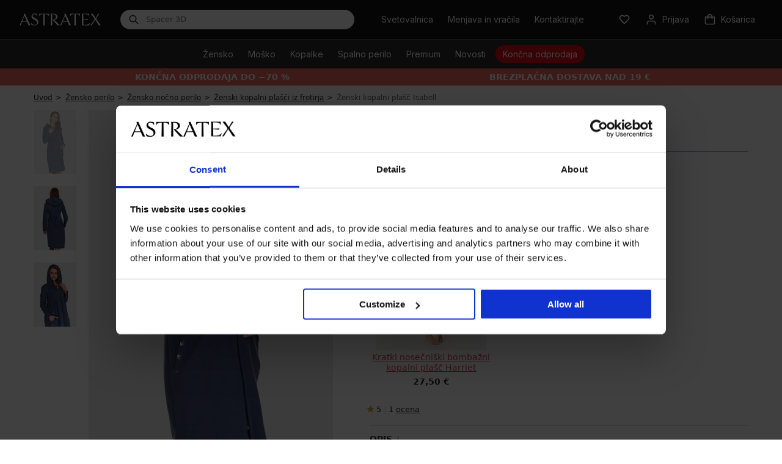

--- FILE ---
content_type: text/html; charset=utf-8
request_url: https://www.astratex.si/zenski-kopalni-plasc-isabell/
body_size: 22899
content:
<!DOCTYPE html>
<html xmlns="http://www.w3.org/1999/xhtml" xmlns:fb="http://ogp.me/ns/fb#" xmlns:og="http://ogp.me/ns#" lang="sl">
<head><link rel="stylesheet" href="/Assets/WebDesign/CSS/nouislider.min.css" />

<link rel="preconnect" href="https://fonts.googleapis.com">
<link rel="preconnect" href="https://fonts.gstatic.com" crossorigin>
<link rel="preload" href="https://fonts.googleapis.com/css2?family=Inter:wght@100..900&display=swap" as="style" onload="this.onload=null;this.rel='stylesheet'">
<link rel="preload" href="/Assets/WebDesign/fonts-svg/icomoon.ttf?6uedx1" as="font" crossorigin="anonymous">

<link as="script" rel="preload" href="/Js/Classes.min.js?v=39" />
<link as="script" rel="preload" href="/Js/Global.min.js?v=90" />
<link as="style" rel="preload" href="/Assets/WebDesign/css/screen.min.css?v=251" />
<link as="style" rel="preload" href="/Assets/WebDesign/css/Detail.min.css?v=120" />

<meta http-equiv="Content-Type" content="text/html; charset=utf-8" />
<meta name="title" content="Ženski kopalni plašč Isabell | Astratex.si" />
<meta name="description" content="Naj vam ne uide Ženski kopalni plašč Isabell! ✅ Vse velikosti na zalogi ✅ Velika izbira velikosti ✅ Izjemno hitra dostava" />
<meta name="keywords" content="Modrčki, Hlačke, Športno perilo, kopalke, spodnje perilo, moško, otroško" />
<meta name="googlebot" content="snippet,archive" />
<meta name="revisit-after" content="2 days" />
<meta name="format-detection" content="telephone=no" />

<meta name="referrer" content="no-referrer-when-downgrade" />

<meta name="cache-control" content="no-cache" />


<meta name="viewport" content="width=device-width" />


<meta http-equiv="pragma" content="no-cache" />
<meta http-equiv="expires" content="-1" />
<meta name="author" content="Programia s.r.o., e-mail: info@programia.cz" />
<meta name="theme-color" content="#2a2a2a" />

<meta name="mobile-web-app-capable" content="yes">
<meta name="application-name" content="Astratex">
<meta name="apple-mobile-web-app-capable" content="yes">
<meta name="apple-mobile-web-app-status-bar-style" content="black-translucent">
<meta name="apple-mobile-web-app-title" content="Astratex">
<link rel="manifest" href="/manifest.json">
<link rel="apple-touch-icon" sizes="180x180" href="/Assets/WebDesign/favicons/apple-touch-icon.png">
<link rel="icon" type="image/png" sizes="32x32" href="/Assets/WebDesign/favicons/favicon-32x32.png">
<link rel="icon" type="image/png" sizes="16x16" href="/Assets/WebDesign/favicons/favicon-16x16.png">
<link rel="mask-icon" href="/Assets/WebDesign/favicons/safari-pinned-tab.svg" color="#2a2a2a">
<meta name="msapplication-TileColor" content="#ffffff">
<meta name="msapplication-config" content="/Assets/WebDesign/favicons/browserconfig.xml">


<meta property="og:title" content="Ženski kopalni plašč Isabell | Astratex.si" />
<meta property="og:type" content="product" />
<meta property="og:site_name" content="Astratex.si" />
<meta property="og:url" content="https://www.astratex.si/zenski-kopalni-plasc-isabell/" />
<meta property="og:description" content="Naj vam ne uide Ženski kopalni plašč Isabell! ✅ Vse velikosti na zalogi ✅ Velika izbira velikosti ✅ Izjemno hitra dostava" />
<meta property="og:image" content="https://imagedelivery.net/n7jD7i0IDj0M_UU5gEnPsQ/product/SCL9925DeepBlue_zup_04.jpg/01" />



<link rel="shortcut icon" href="/favicon_wwwastratexsi.ico" />


<script type="text/javascript">
    var dataLayer = dataLayer || [];
    
    dataLayer.push({"event":"ua.pageview","pagetype":"productdetail","pagesubtype":"standard-page","customer_type":"B2C","currency":"EUR","logged":false,"delivery_limit":19.0000,"campaing":"Končna odprodaja do −70 %","traffic_type":"external","environment_version":"r98","section":"lingerie","user":{"uid":"","cid":"","mid":"6b1aa00da7344e7d9aeb08ebbc964fc2","phone":"","address":{"Postal":"","FirstName":"","LastName":"","Street":"","City":""}}});
</script>


<script type="text/javascript">
    var lang = '';
    var gSiteLanguage = '';
    var gSiteDomain = 'https://www.astratex.si';
    var currency = "CZK";
    var currencyReal = "EUR";
    var currencyName = "€";
    var cultureInfo = "sl-SI";
    var gCat = 0, gPCat = 0, gAllArticles = 0, gTags = '', gItem = 0, gProducer = 0;
    var gFloor = "f-at";
    var site = 9;
    var langId = 23;
    var gIsCrawler = false;
    var gExistAnnouncement = false;
    var gIsLogged = false;
    var gIsOldOnlineExchange = false;

    var _webApiScrt = "eyJhbGciOiJIUzI1NiIsInR5cCI6IkpXVCJ9.eyJ1bmlxdWVfbmFtZSI6IkFzdHJhdGV4RXNob3BBcHAiLCJwYXQtYXBwLW5hbWUiOiJwYXQtYXBwLW5hbWUiLCJuYmYiOjE3MzAxMDU2NTcsImV4cCI6MjIwMzQwMTI1NywiaWF0IjoxNzMwMTA1NjU3LCJpc3MiOiJBc3RyYXRleCIsImF1ZCI6IkFzdHJhdGV4In0.Stoxw-uN6EgOxYPhDaPKIUuTQoLKfqXwGyhKlu69bOE";
    var _webApiUrl = "api.astratex.si";

    

    var gAbTest = true;
    var gAbTestCode = "QST_THANK_P";
    var gAbTestType = "NotInTest";

    var waitMessage = 'Prosimo počakajte ...';
    var enhancedSetup = [];
</script>
<noscript>
    <link href="https://fonts.googleapis.com/css2?family=Inter:wght@100..900&display=swap" rel="stylesheet" type="text/css" />
</noscript>



<link type="text/css" rel="stylesheet" href="/Assets/WebDesign/CSS/carousel.min.css?v=18" />
<link type="text/css" rel="stylesheet" href="/Assets/WebDesign/css/screen.min.css?v=251" />
<link type="text/css" rel="stylesheet" href="/Assets/WebDesign/css/Advice.min.css?v=58" />
<link type="text/css" rel="stylesheet" href="/Assets/WebDesign/css/Detail.min.css?v=120" />
<link type="text/css" rel="stylesheet" href="/Assets/WebDesign/css/header.min.css?v=37" />
<script type="text/javascript" src="/Js/PriorityScripts.min.js?v=18"></script>
<script type="text/javascript" src="/Js/WebApiService.min.js?v=19"></script>
<script type="text/javascript" src="/Js/jQuery/jquery-3.7.1.min.js?v=18"></script>





<link rel="image_src" href="https://imagedelivery.net/n7jD7i0IDj0M_UU5gEnPsQ/product/SCL9925DeepBlue_zup_04.jpg/01" />
<meta property="product:price:amount" content="24.40" />
<meta property="product:price:currency" content="EUR" />
<meta name="robots" content="index, follow" />
<link rel="canonical" href="https://www.astratex.si/zenski-kopalni-plasc-isabell/" />
<script type="text/javascript">

document.addEventListener('DOMContentLoaded', () => { setTimeout(initUserScript572, 3500); });
"scroll mousemove touchstart".split(" ").forEach(function(e){
    window.addEventListener(e,initUserScriptOnEvent572);
});

function initUserScriptOnEvent572(event) {
    initUserScript572();
    event.currentTarget.removeEventListener(event.type, initUserScriptOnEvent572); 
}

function initUserScript572() {

        if (window.globalScriptDefinition572) {
            return false;
        }

        window.globalScriptDefinition572 = true; 
    
 const script = document.createElement('script');
  script.type = 'text/javascript';
  script.src = '/Js/EnhancedEcommerce.min.js';
  document.head.appendChild(script);
       
}

</script><script data-cookieconsent="ignore">
window.dataLayer = window.dataLayer || [];
function gtag() {
dataLayer.push(arguments);
}
gtag('consent', 'default', {
'ad_personalization': 'denied',
'ad_storage': 'denied',
'ad_user_data': 'denied',
'analytics_storage': 'denied',
'functionality_storage': 'granted',
'personalization_storage': 'denied',
'security_storage': 'granted',
'wait_for_update': 300,
});
gtag("set", "url_passthrough", false);
</script><script id="Cookiebot" src="https://consent.cookiebot.com/uc.js" data-cbid="0759f73a-5dd8-4bdb-8c76-eccdeb7d89bd" type="text/javascript" async></script><style>

.productBoxCat [data-id="128777"] .price-promotion-code strong:first-child {display:none;}

#ProgramiaServerInfo {display:none}

.CategoryTreeHorizontal .categoryTree>li.menu-spec1-flagnew>a span:after {
    position: absolute;
    transform: translateY(-50%);
    top: 50%;
    right: -33px;  
    content: url(https://i.astratex.cz/Ig/svg/tag-new.svg);
    height: 24px;
    width: 31px;
}

.new__head .CategoryTreeHorizontal .categoryTree>li.menu-spec1-flag>a span:after {
    color: #2CB04D;   
}

.widgetProducts .extat_save {display: none}
.new__head .CategoryTreeHorizontal .categoryTree>li.menu-spec-sale>a>span {
    position: relative;
    display: inline-block;
    padding: 5px 12px;
    white-space: nowrap;
    color: #fff;
    background:  #d1212b;
    border-radius: 25px;
}

.new__head .CategoryTreeHorizontal .categoryTree>li.menu-spec-sale-action>a>span {
    position: relative;
    display: inline-block;
    padding: 5px 12px;
    white-space: nowrap;
    color: #fff;
    background:  #ac3556;
    border-radius: 25px;
}

.new__head .CategoryTreeHorizontal .categoryTree>li.menu-spec-action-flag>a span:before {
    color: #f10505;
    content: "\e96d";
    font-size: 24px;
    height: 24px;
    line-height: 24px;
    right: -32px;
    width: 31px;
}

.new__head .CategoryTreeHorizontal .categoryTree>li.menu-spec-news>a>span {
    position: relative;
    display: inline-block;
    padding: 5px 12px;
    white-space: nowrap;
    color: #fff;
    background:  #2e548b;
    border-radius: 25px;
}


.deliveryPaymentBlock label.text[for="DelSub1138"] {
    font-weight: bold;
}


@media only screen and (max-width: 768px){ 
.CategoryTreeHorizontal .categoryTree>li.menu-spec1-flag>a span:after {
    color: #2CB04D;   
}
 .CategoryTreeHorizontal .categoryTree>li.menu-spec-blackFriday>a>span { 
    padding: 5px 12px; 
    color: #fff;
    background: #2a2a2a;
    border-radius: 25px;
}
 .CategoryTreeHorizontal .categoryTree>li.menu-spec-blackFriday>a>span>span.countdown { 
    display : none;
}
 .CategoryTreeHorizontal .categoryTree>li.menu-spec-blackFriday>a>span>span.countdown__name { 
      color: #fff;
}
.CategoryTreeHorizontal .categoryTree>li.menu-spec-vanoceNew>a span {
  
    color: #2a2a2a;
  
}
.CategoryTreeHorizontal .categoryTree>li.menu-spec-vanoceNew>a span:before {
left: 0 !important;
top: -4px !important;
 }
}

.productBox .productBox_product .product-image .usrAttr .attr-sale {
    color: #FFF;
}

[id^=baskItems] .name .attr-sale {
    color: #FFF;
}


.CategoryTreeHorizontal .categoryTree>li.menu-spec8-flag>a span:before {
     right: -25px;
    top: 40% !important;
}

.CategoryTreeHorizontal .categoryTree>li.menu-spec7>a span {
    background: #aa7962;
}

.deliveryPaymentBlock ul li.group__tag.personal-delivery label .delivery__ico {
    display: block;
}
.CategoryTreeHorizontal .categoryTree>li.menu-spec5 {
    background: #152637;
}

.body-category.body-bonatex .producerFiles {display:none !important}

.new__head .CategoryTreeHorizontal .categoryTree>li>a span.countdown__name {
    width: auto;
    color: #fff;
    text-transform: none;
}
.new__head .CategoryTreeHorizontal .categoryTree>li>a span {
    padding: 0;
    font-size: 14px;
    color: #2a2a2a;
    line-height: 1;
}
.CategoryTreeHorizontal .categoryTree>li>a span {
    padding: 0 0 4px;
    display: inline-block;
    vertical-align: middle;
    text-transform: uppercase;
    text-align: center;
    line-height: 15px;
    text-decoration: none;
    font-size: 13px;
    color: #2a2a2a;
}
*, :after, :before {
    -webkit-box-sizing: border-box;
    -moz-box-sizing: border-box;
    box-sizing: border-box;
}

.new__head .CategoryTreeHorizontal .categoryTree>li.menu-spec-vanoceNew>a>span {
    position: relative;
    display: inline-block;
    padding: 5px 10px 5px 30px;
    white-space: nowrap;
    color: #fff;
    background:  #B3233E;
    border-radius: 25px;
}
.CategoryTreeHorizontal .categoryTree>li.menu-spec-vanoceNew>a span:before {left: 3px; top: 2px; background: url(https://i.astratex.cz/Ig/image_static/vanoce2021/whitebell.svg) !important ;}


.pa-voucherDirectory .gift-voucher-banner h1 {color: #2a2a2a;}
.pa-voucherDirectory .gift-voucher-banner p {color: #2a2a2a;}
.pa-voucherDirectory .wrapper p.sub {color: #2a2a2a;}
.pa-voucherDirectory .wrapper h3 {color: #2a2a2a;}

.pa-voucherDirectory .gift-voucher-wrp__box {padding: 17px;}

.countdown-with-btn {
		margin: auto;
	}

#daktela-web .dw-header-state.dw-online {
    background-color: #FFF !important;
}
@media only screen and (min-width: 769px){ 
.money_text_footer {
   padding-top: 90px;
}
.money_bg_text_footer {
   padding-top: 140px;
}
}

.promo-coupon-2E3680 {  
    .iconPromocoupon {
        background-color: #2E3680 !important;
    }
}

.resp-accordion h2 {
    font-size: 14px;
}



</style><script>
var conversionsApiEventId = "71c57ab0-b1a4-42ed-bc9c-c86b59db0c5d";
dataLayer.push({ConversionsApiEventId: "71c57ab0-b1a4-42ed-bc9c-c86b59db0c5d"
});


var enhancedCategory = [{"name":"Damske/Kalhotky-a-podprsenky/Materske/Podprsenky"}];
var enhancedBrand = [{"name":"Astratex"}];
var enhancedList = [{"name":"detail recommanded items"}];
var enhancedImpressions = {"impressions": [{"id": "Spacer13283Mama","name": "Modrček za dojenje Spacer 3D Elegant Charm","price": "36.0574","brand": enhancedBrand[0].name,"category": enhancedCategory[0].name,"variant": "","variant_size": "","variant_color": "","dimension5": "bez168","dimension6": "default","dimension7": "4","dimension8": "bez168|bela001|coffee-rose|slonovina","dimension9": "100","dimension10": "1-10","dimension11": "0","dimension12": "5","dimension14": "","position": 1,"list": enhancedList[0].name}]};
enhancedSetup.push({'f': 'enhancedEcommerceImpressionInViewport', 'e': false});


var enhancedProduct = {"id": "SCL9925DeepBlue_zup","name": "Ženski kopalni plašč Isabell","price": "20.0000","brand": "Doctor Nap","category": "Damske/Nocni-pradlo/Zupany","variant": "","variant_size": "","variant_color": "","position": 1,"quantity": 0,"dimension5": "","dimension6": "default","dimension7": "0","dimension8": "","dimension9": "100","dimension10": "1-10","dimension11": "60","dimension12": "80","dimension14": "","variantList": []}

dataLayer.push({
 "event": "productDetail",
  "ConversionsApiEventId": "71c57ab0-b1a4-42ed-bc9c-c86b59db0c5d",
  "ecommerce": {
   "currencyCode": "EUR",
   "actionField": { "list": ""},
    "detail": {
      "products": [{
        "id": "SCL9925DeepBlue_zup",
        "name": "Ženski kopalni plašč Isabell",
        "price": "20.0000",
        "brand": "Doctor Nap",
        "category": "Damske/Nocni-pradlo/Zupany",
        "variant": "",
        "mpn": "",
"dimension5": "","dimension6": "default","dimension7": "0","dimension8": "","dimension9": "100","dimension10": "1-10","dimension11": "60","dimension12": "80","dimension14": "",      }]
    }  }
});




var enhancedBasketProducts = [];
</script><!-- Google Tag Manager -->

<!--End Google Tag Manager --><!-- Google Tag Manager -->
<script>
(function(w,d,s,l,i){
   w[l]=w[l]||[];
   w[l].push({'gtm.start': new Date().getTime(), event:'gtm.js'});
   var f=d.getElementsByTagName(s)[0], j=d.createElement(s), dl=l!='dataLayer'?'&l='+l:'';
   j.async=true; j.src='https://www.googletagmanager.com/gtm.js?id='+i+dl;
   f.parentNode.insertBefore(j,f);
})(window,document,'script','dataLayer','GTM-THQWXZP');
</script>
<!-- End Google Tag Manager --><title>
	Ženski kopalni plašč Isabell | Astratex.si
</title></head>
<body  class=' content-9 body-item new__head notlogged client-0 b2c notvatpayer body-astratex  first-visit ab-type-A QST_THANK_P-A root-1732 theme-0   body-item-is-rating body-item-no-stock body-item-archive' >
    <header class="atx-header"><section class="atx-top-bar Head">
<!-- Module: ucHeadWeb -->
<div class="atx-top-bar__action__mobile">
	    
        <a class="atx-top-bar__action-link__mobile" href="/svetovalnica/"><span>Svetovalnica</span></a><a href="https://exchange.astratex.si" class="atx-top-bar__action-link__mobile"><span>Menjava in vračila</span></a><a class="atx-top-bar__action-link__mobile contacts_button" href="/kontakt/"><span>Kontaktirajte</span></a>

</div>

<div class="atx-top-bar__menu">

<a class="atx-logo" href="/" aria-label="Astratex homepage">
    <svg version="1.1" xmlns="http://www.w3.org/2000/svg" xmlns:xlink="http://www.w3.org/1999/xlink" x="0px" y="0px" viewBox="0 0 213 32" xml:space="preserve">
        <path d="M19.6,22h-13l-3.5,9.2H0L11.1,6.7c0.7-1.5,0.7-3.3,0.1-4.8l-0.5-1.1h3.8l13.7,30.3h-4.8L19.6,22z M18.9,20.5 L12.8,5.8L7.2,20.5L18.9,20.5L18.9,20.5z M39.7,30.1c3.6,0,5.9-2.2,5.9-5.8c0-8.7-14.4-7.3-14.4-16.6c0-4.6,3.6-7.4,8.3-7.4 c2.3,0,5.2,0.4,7.1,1.3v6c-2-3.6-4.2-5.8-7.5-5.8c-2.9,0-4.6,2-4.6,4.3c0,7,14.8,6.2,14.8,16.2c0,5.6-4.5,9.1-10.5,9.1 c-2.8,0-5.4-0.3-7.6-1.1l-1.3-5.8C33,27.9,35.6,30.1,39.7,30.1 M62.3,1.9C54.6,2,54,2.8,51.1,7.8V0.8h26v6.9 C74.1,2.8,73.5,2,65.8,1.9l0.4,29.3h-4.3L62.3,1.9z M95.1,9c0-3.6-2.1-7-8.2-7h-1.4l0.4,29.2h-4.3l0.3-24.3c0-2,0-4-0.7-6h7.5 c7.8,0,10.7,3.2,10.7,7.8c0,3.7-2.9,7.5-8.5,7.9l14.8,14.7h-6.1L86.5,16C92.5,16,95.1,13,95.1,9 M126.1,22h-13l-3.5,9.2h-3.1 l11.1-24.5c0.7-1.5,0.7-3.3,0.1-4.8l-0.5-1.1h3.8l13.7,30.3h-4.8L126.1,22z M125.5,20.5l-6.2-14.7l-5.6,14.7H125.5z M144,1.9 c-7.7,0.1-8.3,0.9-11.3,5.9V0.8h26v6.9c-2.9-4.9-3.6-5.8-11.3-5.9l0.4,29.3h-4.3L144,1.9z M162.9,0.8h19.8v6.9 c-2.8-4.9-3.5-5.8-15.6-5.9l0.2,13.5l12.8-0.7l-0.9,2.6l-11.9-0.7l0.2,13.5c11.7-0.1,12.8-1.2,17.5-5.4l-2.3,6.5h-19.5l0.3-24.3 C163.6,4.9,163.6,2.8,162.9,0.8 M198.2,16.3l-8.9,14.9h-3.5l9.9-14.2c0.9-1.3,0.9-2.9-0.1-4.2l-9-11.9h5.4l7.3,11.2l6.6-11.2h3.3 l-7.4,10.6c-0.9,1.3-0.9,2.9,0,4.2L213,31.2h-5.4L198.2,16.3z"></path>
    </svg>
</a>

<div class="atx-searchbox" id="SearchBoxNew">
	

    <form action="/" method="get" id="SearchForm" class="atx-searchbox__input">
        <div class="atx-searchbox__input-inner">
            <div class="atx-searchbox__input-prefix">
		
                <svg width="16" height="16" viewBox="0 0 16 16" fill="none" xmlns="http://www.w3.org/2000/svg">
                    <path fill-rule="evenodd" clip-rule="evenodd" d="M6.51844 2.0835C4.06895 2.0835 2.08325 4.0692 2.08325 6.51868C2.08325 8.96817 4.06895 10.9539 6.51844 10.9539C8.96793 10.9539 10.9536 8.96817 10.9536 6.51868C10.9536 4.0692 8.96793 2.0835 6.51844 2.0835ZM0.583252 6.51868C0.583252 3.24077 3.24053 0.583496 6.51844 0.583496C9.79635 0.583496 12.4536 3.24077 12.4536 6.51868C12.4536 7.88731 11.9904 9.14774 11.2121 10.1517L15.1969 14.1365C15.4898 14.4294 15.4898 14.9043 15.1969 15.1972C14.904 15.4901 14.4292 15.4901 14.1363 15.1972L10.1515 11.2124C9.14749 11.9906 7.88706 12.4539 6.51844 12.4539C3.24053 12.4539 0.583252 9.7966 0.583252 6.51868Z" fill="#2A2A2A"></path>
                </svg>
            
	</div>
            <input type="text" autocomplete="off" placeholder="Ime izdelka" onfocus="SrchInp(this,1,'Ime izdelka')" onblur="SrchInp(this,0,'Ime izdelka')" name="search" value="Ime izdelka" id="searchId" onkeyup="goWhisperer(event);" />
            <button type="reset" class="atx-button atx-button--reset atx-button--text" aria-label="Reset">
                <svg xmlns="http://www.w3.org/2000/svg" width="16" height="16" viewBox="0 0 16 16" fill="none">
                    <path fill-rule="evenodd" clip-rule="evenodd"
                        d="M8 0C3.58172 0 0 3.58172 0 8C0 12.4183 3.58172 16 8 16C12.4183 16 16 12.4183 16 8C16 3.58172 12.4183 0 8 0ZM10.6536 11.5965L8.00005 8.94286L5.34645 11.5965L4.40365 10.6536L7.05724 8.00005L4.40365 5.34645L5.34645 4.40365L8.00005 7.05724L10.6536 4.40365L11.5965 5.34645L8.94286 8.00005L11.5965 10.6536L10.6536 11.5965Z"
                        fill="#545455" />
                </svg>
            </button>
            <button type="submit" class="atx-button atx-button--mini" title="Minimalna dolžina iskalnega niza je 3 znake.">
                Išči
            </button>
        </div>
    </form>
    <div class="atx-searchbox__suggestion" id="Whisperer"></div>


</div>

<div class="atx-top-bar__action">
	

    

    
        <a id="ctl05_lnkMagazinLink" class="atx-top-bar-button atx-top-bar__action-link" href="/svetovalnica/">                
                <span>
                    Svetovalnica
                </span>
        </a>                      

        <a id="ctl05_lnkRefund" class="atx-top-bar-button atx-top-bar__action-link" href="https://exchange.astratex.si">
            <span>
                Menjava in vračila                
            </span>     
            </a>       

        <div class="atx-customer-service atx-top-bar__action-link">
		
            <div class="atx-customer-service__trigger">
                <button type="button" class="atx-top-bar-button" aria-label="customer service contact">
                    <span>
                        Kontaktirajte                        
                    </span>
                </button>
            </div>
            <div class="atx-customer-service__dropdown atx-top-bar-dropdown">
                <h3><strong>Pomoč strankam</strong></h3>

<p>Delovni dnevi: 8.00 – 16.00</p><ul><li><i class="service-icon atx-icon-mail"></i><a href="/cdn-cgi/l/email-protection#94fdfaf2fbd4f5e7e0e6f5e0f1ecbae7fd"><span class="__cf_email__" data-cfemail="5c35323a331c3d2f282e3d283924722f35">[email&#160;protected]</span></a></li></ul>
            </div>
        
	</div>

    
   
        
        <a class="atx-top-bar-button atx-top-bar__action-favorite" id="head_favorite_block" role="button" aria-label="favorites">
            
            <svg width="24" height="24" viewBox="0 0 24 24" fill="none" xmlns="http://www.w3.org/2000/svg">
                <path fill-rule="evenodd" clip-rule="evenodd" d="M14.0603 3.4464C14.7578 3.15186 15.5061 3 16.2623 3C17.0185 3 17.7668 3.15186 18.4643 3.4464C19.1616 3.74086 19.7939 4.1719 20.3256 4.71397C20.8577 5.25591 21.2787 5.89833 21.5656 6.60406C21.8526 7.30976 22 8.06552 22 8.82833C22 9.59113 21.8526 10.3469 21.5656 11.0526C21.2787 11.7583 20.8577 12.4007 20.3256 12.9427L12.7135 20.7004C12.5255 20.892 12.2683 21 11.9998 21C11.7313 21 11.474 20.892 11.286 20.7004L3.67373 12.9425C2.59994 11.8482 2 10.3679 2 8.82833C2 7.28873 2.59994 5.80847 3.67373 4.71414C4.74815 3.61917 6.20946 3.00047 7.73725 3.00047C9.26504 3.00047 10.7263 3.61917 11.8008 4.71414L11.9998 4.91696L12.1986 4.71431C12.7304 4.17208 13.3629 3.74092 14.0603 3.4464ZM16.2623 5C15.7742 5 15.2904 5.09799 14.8384 5.28886C14.3863 5.47975 13.9743 5.76006 13.6265 6.11473L12.7135 7.04513C12.5255 7.23678 12.2683 7.34476 11.9998 7.34476C11.7313 7.34476 11.474 7.23678 11.286 7.04513L10.3732 6.11489C9.67082 5.39907 8.72225 5.00047 7.73725 5.00047C6.75225 5.00047 5.80367 5.39907 5.10128 6.11489C4.39826 6.83136 4 7.80707 4 8.82833C4 9.84959 4.39826 10.8253 5.10128 11.5418L11.9998 18.5722L18.8983 11.5418C19.2463 11.1872 19.5235 10.7651 19.7129 10.2993C19.9023 9.83352 20 9.33361 20 8.82833C20 8.32304 19.9023 7.82314 19.7129 7.35733C19.5235 6.89156 19.2465 6.46959 18.8984 6.11506C18.5506 5.7604 18.1383 5.47975 17.6862 5.28886C17.2342 5.09799 16.7504 5 16.2623 5Z"></path>
            </svg>
        </a>

        <div class="atx-account atx-top-bar__action-open not-empty" id="head_login_block">
		
            <div class="atx-account__trigger">
                <button id="ctl05_login_button" type="button" class="atx-top-bar-button" aria-label="Prijava">
                    
                        <svg width="24" height="24" viewBox="0 0 24 24" fill="none" xmlns="http://www.w3.org/2000/svg">
                            <path fill-rule="evenodd" clip-rule="evenodd" d="M12 4C10.3431 4 9 5.34315 9 7C9 8.65685 10.3431 10 12 10C13.6569 10 15 8.65685 15 7C15 5.34315 13.6569 4 12 4ZM7 7C7 4.23858 9.23858 2 12 2C14.7614 2 17 4.23858 17 7C17 9.76142 14.7614 12 12 12C9.23858 12 7 9.76142 7 7ZM4.46447 15.4645C5.40215 14.5268 6.67392 14 8 14H16C17.3261 14 18.5979 14.5268 19.5355 15.4645C20.4732 16.4021 21 17.6739 21 19V21C21 21.5523 20.5523 22 20 22C19.4477 22 19 21.5523 19 21V19C19 18.2044 18.6839 17.4413 18.1213 16.8787C17.5587 16.3161 16.7956 16 16 16H8C7.20435 16 6.44129 16.3161 5.87868 16.8787C5.31607 17.4413 5 18.2043 5 19V21C5 21.5523 4.55228 22 4 22C3.44772 22 3 21.5523 3 21V19C3 17.6739 3.52678 16.4021 4.46447 15.4645Z"></path>
                        </svg>
                    <span>Prijava</span>
                </button>
            </div>
            
<!-- Module: ucLoginBoxLite -->

     <!-- Not registered, unknown user and not refund -->
    

    <div class="atx-account__modal"
         role="dialog">
        <div class="atx-account__modal__form el-row">
            <button type="button"
                    class="atx-button atx-button--default atx-account__modal-close"
                    title="Zapri"
                    aria-label="Zapri">
                <span></span>
            </button>
            <form action="" method="post" id="hsLogForm" autocomplete="off" onsubmit="return checkLoginForm();" class="classic-form">
                <input name="__RequestVerificationToken" type="hidden" value="oY4lkblfw5QKg_2ZkZCT5BUm-tyBPwEdYgqhlU6RQwVSCO3Ion8FNSC96GCUWx987717NTHcsCyx9OEL4gVUhzHJHkM1" />
                <h1>
                    Dobrodošli pri nas
                </h1>
                <div class="el-form-item">
                    <input class="el-input__inner"
                           type="text"
                           name="logEmail"
                           aria-label="E-mail"
                           placeholder="E-mail">
                </div>
                <div class="el-form-item">
                    <input class="el-input__inner"
                           type="password"
                           name="logPass"
                           aria-label="Geslo"
                           placeholder="Geslo">
                </div>
                <div class="el-form-item">
                    <button type="submit" name="logAdd" class="atx-button atx-button--primary atx-button--wide b-center">
                        Prijava
                    </button>
                </div>
                <div class="atx-account__modal-recovery">
                    <a href="/pozabljeno-geslo/"
                       class=""
                       style="margin-right: 16px;">
                        <span>
                            Ste pozabili geslo?
                        </span>
                    </a>
                    <a href="https://profile.astratex.si/registration" 
                       rel="nofollow" 
                       class="">
                        <span>
                            Registriraj se
                        </span>
                    </a>
                </div>
            </form>

            <div id="ExternalLoginErrorMessage"></div>

            <form method="post" id="frmExternalLogin" class="classic-form">
                <div class="el-form-item">
                    <div class="el-form-item__content">
                        
                    </div>
                </div>
            </form>
        </div>
    </div>
    

        
	</div>
        
        <div class="atx-mini-cart atx-top-bar__action-open" id="head_basket_block_lazy">
		
            <div class="atx-mini-cart__trigger">
                <button id="popup_button" type="button" class="atx-top-bar-button" aria-label="Košarica">     
                    
                    <svg width="24" height="24" viewBox="0 0 24 24" fill="none" xmlns="http://www.w3.org/2000/svg">
                        <path fill-rule="evenodd" clip-rule="evenodd" d="M3 6H7C7 3.23858 9.23858 1 12 1C14.7614 1 17 3.23858 17 6H21C21.5523 6 22 6.44772 22 7V19C22 20.6569 20.6569 22 19 22H5C3.34315 22 2 20.6569 2 19V7C2 6.44772 2.44772 6 3 6ZM15 10V8H9V10C9 10.5523 8.55228 11 8 11C7.44772 11 7 10.5523 7 10V8H4V19C4 19.5523 4.44772 20 5 20H19C19.5523 20 20 19.5523 20 19V8H17V10C17 10.5523 16.5523 11 16 11C15.4477 11 15 10.5523 15 10ZM12 3C10.3431 3 9 4.34315 9 6H15C15 4.34315 13.6569 3 12 3Z"></path>
                    </svg>
                    <span class="item-price" id="head_basket_price">Košarica</span>
                </button>
            </div>
        
	</div> 
    
    
    <button type="button" class="atx-top-bar-button--mobile atx-top-bar-button" id="atx-searchBoxButton" aria-label="search">
      <svg width="24" height="24" viewBox="0 0 24 24" fill="none" xmlns="http://www.w3.org/2000/svg">
          <path fill-rule="evenodd" clip-rule="evenodd" d="M10.2222 5C7.33807 5 5 7.33807 5 10.2222C5 13.1064 7.33807 15.4445 10.2222 15.4445C13.1064 15.4445 15.4445 13.1064 15.4445 10.2222C15.4445 7.33807 13.1064 5 10.2222 5ZM3 10.2222C3 6.2335 6.2335 3 10.2222 3C14.211 3 17.4445 6.2335 17.4445 10.2222C17.4445 11.856 16.902 13.363 15.9873 14.5731L20.7071 19.2929C21.0976 19.6834 21.0976 20.3166 20.7071 20.7071C20.3166 21.0976 19.6834 21.0976 19.2929 20.7071L14.5731 15.9873C13.363 16.902 11.856 17.4445 10.2222 17.4445C6.2335 17.4445 3 14.211 3 10.2222Z"></path>
      </svg>
    </button>
    
    <div class="atx-top-bar-button--menu">
        <button type="button" class="atx-top-bar-button atx-top-bar-button" id="atx-treeMenuButton" aria-label="menu">
            <span class="atx-top-bar-button--hamburger">
                <span></span>
                <span></span>
                <span></span>
                <span></span>
            </span>
        </button>
    </div>




</div>
</div>

<!-- Module: UcSearchBoxSuggester -->
</section>
<nav class="atx-menu-bar">

<!-- Module: ucCategoryTreeHorizontal -->
<div class="atx-menu-bar__common lowres-menu"><a href="/modrcki/" class="atx-button atx-button--medium atx-button--default"> Modrčki</a> <a href="/poceni-modrcki/" class="atx-button atx-button--medium atx-button--default"> Poceni modrčki</a> <a href="/hlacke/" class="atx-button atx-button--medium atx-button--default"> Hlačke</a> <a href="/termo-in-topla-1/" class="atx-button atx-button--medium atx-button--default"> Toplo</a> <a href="/halje-in-pizame/" class="atx-button atx-button--medium atx-button--default"> Nočno perilo</a> </div><ul id="menu" data-viCount="2" data-cssCount="0" > <li class='atx-menu-bar__item  bg-E40714 first lowres-menu' data-lvl='1' > <div class="atx-menu-bar__item--main atx-menu-bar__item--mobile  bg-E40714 first lowres-menu"> <a href='/koncna-odprodaja/' >  <span class="name" > Končna odprodaja</span></a> <i class="atx-icon-chevron-right"></i></div> </li> </li> <li class='atx-menu-bar__item  tree-close ' data-lvl='1' > <div class="atx-menu-bar__item--main atx-menu-bar__item--mobile "> <a href='/zensko-perilo/' >  <span class="name" > Žensko</span></a> <button aria-expanded="False" class="atx-button--mini atx-button--plain" role="button"> <i class="atx-icon-chevron-down"></i> </button></div>  <div class="atx-menu-bar__item__submenu"><div class="atx-menu-bar__item__submenu-container"><ul class="atx-menu-bar__item__submenu-main"> <li class='atx-menu-bar__item  level2  tree-close ' data-lvl='2' > <div class="atx-menu-bar__item--mobile  level2 "> <a href="/spodnje-perilo/">Spodnje perilo</a><button aria-expanded="False" class="atx-button--mini atx-button--plain" role="button"> <i class="atx-icon-chevron-down"></i> </button></div>  <ul> <li class='atx-menu-bar__item  level2 ' data-lvl='3' > <div class="atx-menu-bar__item--mobile  level2 "> <a href='/modrcki/' >   Modrčki</a> </div> </li> <li class='atx-menu-bar__item  level2 ' data-lvl='3' > <div class="atx-menu-bar__item--mobile  level2 "> <a href='/poceni-modrcki/' >   Poceni modrčki</a> </div> </li> <li class='atx-menu-bar__item  level2 ' data-lvl='3' > <div class="atx-menu-bar__item--mobile  level2 "> <a href='/hlacke/' >   Hlačke</a> </div> </li> <li class='atx-menu-bar__item  level2 ' data-lvl='3' > <div class="atx-menu-bar__item--mobile  level2 "> <a href='/bodiji-1/' >   Bodi</a> </div> </li> <li class='atx-menu-bar__item  level2 ' data-lvl='3' > <div class="atx-menu-bar__item--mobile  level2 "> <a href='/spodnje-perilo/spodnje-majice/' >   Spodnje majice</a> </div> </li> <li class='atx-menu-bar__item  level2 ' data-lvl='3' > <div class="atx-menu-bar__item--mobile  level2 "> <a href='/hlacne-nogavice-in-pajkice/' >   Najlonke</a> </div> </li> <li class='atx-menu-bar__item  level2 ' data-lvl='3' > <div class="atx-menu-bar__item--mobile  level2 "> <a href='/hlacne-nogavice-in-pajkice/nogavice/' >   Nogavice</a> </div> </li> <li class='atx-menu-bar__item  level2 ' data-lvl='3' > <div class="atx-menu-bar__item--mobile  level2 "> <a href='/stezniki-in-pasovi-za-nogavice/' >   Korzeti</a> </div> </li> <li class='atx-menu-bar__item  level2 ' data-lvl='3' > <div class="atx-menu-bar__item--mobile  level2 "> <a href='/dodatki/' >   Dodatki</a> </div> </li> </ul> </li> <li class='atx-menu-bar__item  level2  tree-close ' data-lvl='2' > <div class="atx-menu-bar__item--mobile  level2 "> <a href="/halje-in-pizame/">Nočno perilo</a><button aria-expanded="False" class="atx-button--mini atx-button--plain" role="button"> <i class="atx-icon-chevron-down"></i> </button></div>  <ul> <li class='atx-menu-bar__item  level2 ' data-lvl='3' > <div class="atx-menu-bar__item--mobile  level2 "> <a href='/halje-in-pizame/spalne-srajcke/' >   Spalne srajce</a> </div> </li> <li class='atx-menu-bar__item  level2 ' data-lvl='3' > <div class="atx-menu-bar__item--mobile  level2 "> <a href='/halje-in-pizame/pizame-1/' >   Pižame</a> </div> </li> <li class='atx-menu-bar__item  level2 ' data-lvl='3' > <div class="atx-menu-bar__item--mobile  level2 "> <a href='/halje-in-pizame/kopalni-plasci/' >   Kopalni plašči</a> </div> </li> </ul> </li> <li class='atx-menu-bar__item  level2  tree-close ' data-lvl='2' > <div class="atx-menu-bar__item--mobile  level2 "> <a href="/oblacila-in-dodatki/">Oblačila in dodatki</a><button aria-expanded="False" class="atx-button--mini atx-button--plain" role="button"> <i class="atx-icon-chevron-down"></i> </button></div>  <ul> <li class='atx-menu-bar__item  level2 ' data-lvl='3' > <div class="atx-menu-bar__item--mobile  level2 "> <a href='/zenske-majice/' >   Majice</a> </div> </li> <li class='atx-menu-bar__item  level2 ' data-lvl='3' > <div class="atx-menu-bar__item--mobile  level2 "> <a href='/majice-brez-rokavov-tunike-in-bluze/' >   Majice brez rokavov</a> </div> </li> <li class='atx-menu-bar__item  level2 ' data-lvl='3' > <div class="atx-menu-bar__item--mobile  level2 "> <a href='/zenska-oblacila-in-dodatki-za-doma/' >   Za doma</a> </div> </li> <li class='atx-menu-bar__item  level2 ' data-lvl='3' > <div class="atx-menu-bar__item--mobile  level2 "> <a href='/oblacila-in-modni-dodatki/legice/' >   Legice</a> </div> </li> <li class='atx-menu-bar__item  level2 ' data-lvl='3' > <div class="atx-menu-bar__item--mobile  level2 "> <a href='/oblacila-in-modni-dodatki/jope-puloverji-in-jakne/' >   Jope, puloverji in jakne</a> </div> </li> <li class='atx-menu-bar__item  level2 ' data-lvl='3' > <div class="atx-menu-bar__item--mobile  level2 "> <a href='/oblacila-in-modni-dodatki/obleke-in-krila/' >   Obleke in krila</a> </div> </li> </ul> </li> <li class='atx-menu-bar__item  level2  tree-close ' data-lvl='2' > <div class="atx-menu-bar__item--mobile  level2 "> <a href"javascript.void()">Posebna ponudba</a><button aria-expanded="False" class="atx-button--mini atx-button--plain" role="button"> <i class="atx-icon-chevron-down"></i> </button></div>  <ul> <li class='atx-menu-bar__item  level2 ' data-lvl='3' > <div class="atx-menu-bar__item--mobile  level2 "> <a href='/polnejse-obline/perilo-za-oblikovanje-postave/' >   Elastična oblačila</a> </div> </li> <li class='atx-menu-bar__item  level2 ' data-lvl='3' > <div class="atx-menu-bar__item--mobile  level2 "> <a href='/zapeljivo-spodnje-perilo-1/' >   Erotično perilo</a> </div> </li> <li class='atx-menu-bar__item  level2 ' data-lvl='3' > <div class="atx-menu-bar__item--mobile  level2 "> <a href='/funkcionalno-perilo/' >   Športno</a> </div> </li> <li class='atx-menu-bar__item  level2 ' data-lvl='3' > <div class="atx-menu-bar__item--mobile  level2 "> <a href='/polnejse-obline/' >   Nadstandardne velikosti</a> </div> </li> <li class='atx-menu-bar__item  level2 ' data-lvl='3' > <div class="atx-menu-bar__item--mobile  level2 "> <a href='/za-dojenje/' >   Dojenje</a> </div> </li> <li class='atx-menu-bar__item  level2 ' data-lvl='3' > <div class="atx-menu-bar__item--mobile  level2 "> <a href='/perilo-iz-bambusa/' >   Bambus</a> </div> </li> <li class='atx-menu-bar__item  level2 ' data-lvl='3' > <div class="atx-menu-bar__item--mobile  level2 "> <a href='/premium/zensko/' >   PREMIUM</a> </div> </li> <li class='atx-menu-bar__item  level2 ' data-lvl='3' > <div class="atx-menu-bar__item--mobile  level2 "> <a href='/termo-in-topla-1/' >   Toplo</a> </div> </li> <li class='atx-menu-bar__item  level2 ' data-lvl='3' > <div class="atx-menu-bar__item--mobile  level2 "> <a href='/darilni-boni-00/' >   Darilni boni</a> </div> </li> </ul> </li> <li class='atx-menu-bar__item  level2  tree-close ' data-lvl='2' > <div class="atx-menu-bar__item--mobile  level2 "> <a href="/ugodna-pakiranja-zenskega-perila/">Priročna embalaža</a><button aria-expanded="False" class="atx-button--mini atx-button--plain" role="button"> <i class="atx-icon-chevron-down"></i> </button></div>  <ul> <li class='atx-menu-bar__item  level2 ' data-lvl='3' > <div class="atx-menu-bar__item--mobile  level2 "> <a href='/ugodna-pakiranja-modrcki/' >   Modrčki</a> </div> </li> <li class='atx-menu-bar__item  level2 ' data-lvl='3' > <div class="atx-menu-bar__item--mobile  level2 "> <a href='/ugodna-pakiranja-zenske-hlacke/' >   Hlačke</a> </div> </li> <li class='atx-menu-bar__item  level2 ' data-lvl='3' > <div class="atx-menu-bar__item--mobile  level2 "> <a href='/ugodna-pakiranja-zenske-nogavice/' >   Nogavice</a> </div> </li> <li class='atx-menu-bar__item  level2 ' data-lvl='3' > <div class="atx-menu-bar__item--mobile  level2 "> <a href='/ugodna-pakiranja-zenske-dokolenke/' >   Dokolenke in nadkolenke</a> </div> </li> </ul> </li> </ul> <aside class="atx-menu-bar__item__submenu-aside atx-menu-bar--desktop"><div hidden="" data-category="1732" data-type="1" ></div></aside> <section class="atx-menu-bar__item__submenu-favorite atx-menu-bar--desktop"></section> </div></div>  </li> <li class='atx-menu-bar__item  tree-close ' data-lvl='1' > <div class="atx-menu-bar__item--main atx-menu-bar__item--mobile "> <a href='/mosko-perilo/' >  <span class="name" > Moško</span></a> <button aria-expanded="False" class="atx-button--mini atx-button--plain" role="button"> <i class="atx-icon-chevron-down"></i> </button></div>  <div class="atx-menu-bar__item__submenu"><div class="atx-menu-bar__item__submenu-container"><ul class="atx-menu-bar__item__submenu-main"> <li class='atx-menu-bar__item  level2  tree-close ' data-lvl='2' > <div class="atx-menu-bar__item--mobile  level2 "> <a href="/spodnje-perilo-1/">Spodnje perilo</a><button aria-expanded="False" class="atx-button--mini atx-button--plain" role="button"> <i class="atx-icon-chevron-down"></i> </button></div>  <ul> <li class='atx-menu-bar__item  level2 ' data-lvl='3' > <div class="atx-menu-bar__item--mobile  level2 "> <a href='/boksarice/' >   Boksarice</a> </div> </li> <li class='atx-menu-bar__item  level2 ' data-lvl='3' > <div class="atx-menu-bar__item--mobile  level2 "> <a href='/siroke-boksarice/' >   Spodnjice</a> </div> </li> <li class='atx-menu-bar__item  level2 ' data-lvl='3' > <div class="atx-menu-bar__item--mobile  level2 "> <a href='/klasicne-spodnjice-in-tangice/' >   Kompleti</a> </div> </li> <li class='atx-menu-bar__item  level2 ' data-lvl='3' > <div class="atx-menu-bar__item--mobile  level2 "> <a href='/spodnje-perilo/jockstrap/' >   Jockstrap</a> </div> </li> <li class='atx-menu-bar__item  level2 ' data-lvl='3' > <div class="atx-menu-bar__item--mobile  level2 "> <a href='/spodnje-perilo/tangice/' >   Tangice</a> </div> </li> <li class='atx-menu-bar__item  level2 ' data-lvl='3' > <div class="atx-menu-bar__item--mobile  level2 "> <a href='/nogavice/' >   Nogavice</a> </div> </li> <li class='atx-menu-bar__item  level2 ' data-lvl='3' > <div class="atx-menu-bar__item--mobile  level2 "> <a href='/spodnjice/' >   Podhlače</a> </div> </li> </ul> </li> <li class='atx-menu-bar__item  level2  tree-close ' data-lvl='2' > <div class="atx-menu-bar__item--mobile  level2 "> <a href="/nocno-perilo-1/">Spalni program</a><button aria-expanded="False" class="atx-button--mini atx-button--plain" role="button"> <i class="atx-icon-chevron-down"></i> </button></div>  <ul> <li class='atx-menu-bar__item  level2 ' data-lvl='3' > <div class="atx-menu-bar__item--mobile  level2 "> <a href='/kopalni-plasci-in-pizame/pizame/' >   Pižame</a> </div> </li> <li class='atx-menu-bar__item  level2 ' data-lvl='3' > <div class="atx-menu-bar__item--mobile  level2 "> <a href='/nocno-perilo/spalne-srajce/' >   Spalne srajce</a> </div> </li> <li class='atx-menu-bar__item  level2 ' data-lvl='3' > <div class="atx-menu-bar__item--mobile  level2 "> <a href='/kopalni-plasci-in-pizame/kopalni-plasci/' >   Kopalni plašči</a> </div> </li> </ul> </li> <li class='atx-menu-bar__item  level2  tree-close ' data-lvl='2' > <div class="atx-menu-bar__item--mobile  level2 "> <a href="/moska-oblacila/">Oblačila</a><button aria-expanded="False" class="atx-button--mini atx-button--plain" role="button"> <i class="atx-icon-chevron-down"></i> </button></div>  <ul> <li class='atx-menu-bar__item  level2 ' data-lvl='3' > <div class="atx-menu-bar__item--mobile  level2 "> <a href='/oblacila-in-modni-dodatki/majice/' >   Majice</a> </div> </li> <li class='atx-menu-bar__item  level2 ' data-lvl='3' > <div class="atx-menu-bar__item--mobile  level2 "> <a href='/oblacila-in-modni-dodatki/spodnje-majice-in-majice-brez-rokavov/' >   Spodnje majice in majice brez rokavov</a> </div> </li> <li class='atx-menu-bar__item  level2 ' data-lvl='3' > <div class="atx-menu-bar__item--mobile  level2 "> <a href='/moske-trenirka-hlace/' >   Trenirka hlače</a> </div> </li> </ul> </li> <li class='atx-menu-bar__item  level2  tree-close ' data-lvl='2' > <div class="atx-menu-bar__item--mobile  level2 "> <a href"javascript.void()">Posebna ponudba</a><button aria-expanded="False" class="atx-button--mini atx-button--plain" role="button"> <i class="atx-icon-chevron-down"></i> </button></div>  <ul> <li class='atx-menu-bar__item  level2 ' data-lvl='3' > <div class="atx-menu-bar__item--mobile  level2 "> <a href='/stezno-3/' >   Perilo za oblikovanje postave</a> </div> </li> <li class='atx-menu-bar__item  level2 ' data-lvl='3' > <div class="atx-menu-bar__item--mobile  level2 "> <a href='/bambus-4/' >   Perilo iz bambusa</a> </div> </li> <li class='atx-menu-bar__item  level2 ' data-lvl='3' > <div class="atx-menu-bar__item--mobile  level2 "> <a href='/moska-oblacila-za-doma/' >   Oblačila za prosti čas</a> </div> </li> <li class='atx-menu-bar__item  level2 ' data-lvl='3' > <div class="atx-menu-bar__item--mobile  level2 "> <a href='/moske-termo-spodnje-perilo/' >   Termo spodnje perilo</a> </div> </li> <li class='atx-menu-bar__item  level2 ' data-lvl='3' > <div class="atx-menu-bar__item--mobile  level2 "> <a href='/posebna-ponudba-za-nadstandardne-velikosti/' >   Nadstandardne velikosti</a> </div> </li> <li class='atx-menu-bar__item  level2 ' data-lvl='3' > <div class="atx-menu-bar__item--mobile  level2 "> <a href='/mosko-eroticno-spodnje-perilo/' >   Erotično perilo</a> </div> </li> <li class='atx-menu-bar__item  level2 ' data-lvl='3' > <div class="atx-menu-bar__item--mobile  level2 "> <a href='/premium/moski/' >   PREMIUM</a> </div> </li> <li class='atx-menu-bar__item  level2 ' data-lvl='3' > <div class="atx-menu-bar__item--mobile  level2 "> <a href='/darilni-boni-00/' >   Darilni boni</a> </div> </li> </ul> </li> <li class='atx-menu-bar__item  level2  tree-close ' data-lvl='2' > <div class="atx-menu-bar__item--mobile  level2 "> <a href="/ugodna-pakiranja-moskega-perila/">Priročna embalaža</a><button aria-expanded="False" class="atx-button--mini atx-button--plain" role="button"> <i class="atx-icon-chevron-down"></i> </button></div>  <ul> <li class='atx-menu-bar__item  level2 ' data-lvl='3' > <div class="atx-menu-bar__item--mobile  level2 "> <a href='/ugodna-pakiranja-moske-nogavice/' >   Nogavice</a> </div> </li> <li class='atx-menu-bar__item  level2 ' data-lvl='3' > <div class="atx-menu-bar__item--mobile  level2 "> <a href='/ugodna-pakiranja-moske-boksarice/' >   Boksarice</a> </div> </li> <li class='atx-menu-bar__item  level2 ' data-lvl='3' > <div class="atx-menu-bar__item--mobile  level2 "> <a href='/ugodna-pakiranja-moske-ohlapne-boksarice/' >   Široke boksarice</a> </div> </li> <li class='atx-menu-bar__item  level2 ' data-lvl='3' > <div class="atx-menu-bar__item--mobile  level2 "> <a href='/ugodna-pakiranja-moske-spodnjice/' >   Spodnjice</a> </div> </li> <li class='atx-menu-bar__item  level2 ' data-lvl='3' > <div class="atx-menu-bar__item--mobile  level2 "> <a href='/ugodna-pakiranja-moske-majice/' >   Majice</a> </div> </li> </ul> </li> </ul> <aside class="atx-menu-bar__item__submenu-aside atx-menu-bar--desktop"><div hidden="" data-category="1720" data-type="1" ></div></aside> <section class="atx-menu-bar__item__submenu-favorite atx-menu-bar--desktop"></section> </div></div>  </li> <li class='atx-menu-bar__item  tree-close ' data-lvl='1' > <div class="atx-menu-bar__item--main atx-menu-bar__item--mobile "> <a href='/kopalke/' >  <span class="name" > Kopalke</span></a> <button aria-expanded="False" class="atx-button--mini atx-button--plain" role="button"> <i class="atx-icon-chevron-down"></i> </button></div>  <div class="atx-menu-bar__item__submenu"><div class="atx-menu-bar__item__submenu-container"><ul class="atx-menu-bar__item__submenu-main"> <li class='atx-menu-bar__item  level2  tree-close ' data-lvl='2' > <div class="atx-menu-bar__item--mobile  level2 "> <a href="/zensko/dvodelne-kopalke/">Ženske dvodelne</a><button aria-expanded="False" class="atx-button--mini atx-button--plain" role="button"> <i class="atx-icon-chevron-down"></i> </button></div>  <ul> <li class='atx-menu-bar__item  level2 ' data-lvl='3' > <div class="atx-menu-bar__item--mobile  level2 "> <a href='/dvodelne-kopalke/bikini/' >   Bikini</a> </div> </li> <li class='atx-menu-bar__item  level2 ' data-lvl='3' > <div class="atx-menu-bar__item--mobile  level2 "> <a href='/dvodelne-kopalke/tankini/' >   Tankini</a> </div> </li> <li class='atx-menu-bar__item  level2 ' data-lvl='3' > <div class="atx-menu-bar__item--mobile  level2 "> <a href='/dvodelne-kopalke/plus-size/' >   Za vitke</a> </div> </li> <li class='atx-menu-bar__item  level2 ' data-lvl='3' > <div class="atx-menu-bar__item--mobile  level2 "> <a href='/dvodelne-kopalke/push-up/' >   Push-Up</a> </div> </li> <li class='atx-menu-bar__item  level2 ' data-lvl='3' > <div class="atx-menu-bar__item--mobile  level2 "> <a href='/dvodelne-kopalke/zgornji-del/' >   Modrčki za k kopalkam</a> </div> </li> <li class='atx-menu-bar__item  level2 ' data-lvl='3' > <div class="atx-menu-bar__item--mobile  level2 "> <a href='/dvodelne-kopalke/spodnji-del/' >   Spodnji deli kopalk</a> </div> </li> <li class='atx-menu-bar__item  level2 ' data-lvl='3' > <div class="atx-menu-bar__item--mobile  level2 "> <a href='/dvodelne-kopalke/brazilke/' >   Brazilke</a> </div> </li> </ul> </li> <li class='atx-menu-bar__item  level2  tree-close ' data-lvl='2' > <div class="atx-menu-bar__item--mobile  level2 "> <a href="/zensko/enodelne-kopalke/">Ženske enodelne</a><button aria-expanded="False" class="atx-button--mini atx-button--plain" role="button"> <i class="atx-icon-chevron-down"></i> </button></div>  <ul> <li class='atx-menu-bar__item  level2 ' data-lvl='3' > <div class="atx-menu-bar__item--mobile  level2 "> <a href='/enodelne-kopalke/monokini/' >   Monokini</a> </div> </li> <li class='atx-menu-bar__item  level2 ' data-lvl='3' > <div class="atx-menu-bar__item--mobile  level2 "> <a href='/enodelne-kopalke/sportni/' >   Športno</a> </div> </li> <li class='atx-menu-bar__item  level2 ' data-lvl='3' > <div class="atx-menu-bar__item--mobile  level2 "> <a href='/enodelne-kopalke/plus-size/' >   Za vitke</a> </div> </li> <li class='atx-menu-bar__item  level2 ' data-lvl='3' > <div class="atx-menu-bar__item--mobile  level2 "> <a href='/enodelne-kopalke/hujsanje/' >   Hujšanje</a> </div> </li> <li class='atx-menu-bar__item  level2 ' data-lvl='3' > <div class="atx-menu-bar__item--mobile  level2 "> <a href='/enodelne-kopalke/s-kostmi/' >   Dvodelne kopalke s kostmi</a> </div> </li> </ul> </li> <li class='atx-menu-bar__item  level2  tree-close ' data-lvl='2' > <div class="atx-menu-bar__item--mobile  level2 "> <a href="/oblacila-in-dodatki-za-na-plazo/">Oblačila in dodatki za na plažo</a><button aria-expanded="False" class="atx-button--mini atx-button--plain" role="button"> <i class="atx-icon-chevron-down"></i> </button></div>  <ul> <li class='atx-menu-bar__item  level2 ' data-lvl='3' > <div class="atx-menu-bar__item--mobile  level2 "> <a href='/oblacila-in-dodatki-za-na-plazo/pareo-obleke/' >   Pareo obleke</a> </div> </li> <li class='atx-menu-bar__item  level2 ' data-lvl='3' > <div class="atx-menu-bar__item--mobile  level2 "> <a href='/oblacila-in-dodatki-za-na-plazo/obleke-za-na-plazo/' >   Obleke za na plažo</a> </div> </li> <li class='atx-menu-bar__item  level2 ' data-lvl='3' > <div class="atx-menu-bar__item--mobile  level2 "> <a href='/oblacila-in-dodatki-za-na-plazo/torbe-za-na-plazo/' >   Torbe za na plažo</a> </div> </li> <li class='atx-menu-bar__item  level2 ' data-lvl='3' > <div class="atx-menu-bar__item--mobile  level2 "> <a href='/oblacila-in-dodatki-za-na-plazo/ostalo/' >   Ostalo</a> </div> </li> </ul> </li> <li class='atx-menu-bar__item  level2  tree-close ' data-lvl='2' > <div class="atx-menu-bar__item--mobile  level2 "> <a href="/mosko/">Moške</a><button aria-expanded="False" class="atx-button--mini atx-button--plain" role="button"> <i class="atx-icon-chevron-down"></i> </button></div>  <ul> <li class='atx-menu-bar__item  level2 ' data-lvl='3' > <div class="atx-menu-bar__item--mobile  level2 "> <a href='/mosko/kopalne-hlace/' >   Kopalne hlače</a> </div> </li> <li class='atx-menu-bar__item  level2 ' data-lvl='3' > <div class="atx-menu-bar__item--mobile  level2 "> <a href='/mosko/kopalne-boksarice/' >   Kopalne boksarice</a> </div> </li> <li class='atx-menu-bar__item  level2 ' data-lvl='3' > <div class="atx-menu-bar__item--mobile  level2 "> <a href='/mosko/slip-kopalke/' >   Slip kopalke</a> </div> </li> </ul> </li> </ul> <aside class="atx-menu-bar__item__submenu-aside atx-menu-bar--desktop"><div hidden="" data-category="3332" data-type="1" ></div></aside> <section class="atx-menu-bar__item__submenu-favorite atx-menu-bar--desktop"></section> </div></div>  </li> <li class='atx-menu-bar__item  tree-close ' data-lvl='1' > <div class="atx-menu-bar__item--main atx-menu-bar__item--mobile "> <a href='/nocno-perilo/' >  <span class="name" > Spalno perilo</span></a> <button aria-expanded="False" class="atx-button--mini atx-button--plain" role="button"> <i class="atx-icon-chevron-down"></i> </button></div>  <div class="atx-menu-bar__item__submenu"><div class="atx-menu-bar__item__submenu-container"><ul class="atx-menu-bar__item__submenu-main"> <li class='atx-menu-bar__item  level2  tree-close ' data-lvl='2' > <div class="atx-menu-bar__item--mobile  level2 "> <a href="/halje-in-pizame/spalne-srajcke/">Ženske spalne srajce</a><button aria-expanded="False" class="atx-button--mini atx-button--plain" role="button"> <i class="atx-icon-chevron-down"></i> </button></div>  <ul> <li class='atx-menu-bar__item  level2 ' data-lvl='3' > <div class="atx-menu-bar__item--mobile  level2 "> <a href='/spalne-srajce-z-dolgimi-rokavi/' >   Dolgi rokavi</a> </div> </li> <li class='atx-menu-bar__item  level2 ' data-lvl='3' > <div class="atx-menu-bar__item--mobile  level2 "> <a href='/spalne-srajce-s-kratkimi-rokavi/' >   Kratki rokavi</a> </div> </li> <li class='atx-menu-bar__item  level2 ' data-lvl='3' > <div class="atx-menu-bar__item--mobile  level2 "> <a href='/spalne-srajce-brez-rokavov/' >   Brez rokavov</a> </div> </li> <li class='atx-menu-bar__item  level2 ' data-lvl='3' > <div class="atx-menu-bar__item--mobile  level2 "> <a href='/spalne-srajce/basic/' >   Basic</a> </div> </li> <li class='atx-menu-bar__item  level2 ' data-lvl='3' > <div class="atx-menu-bar__item--mobile  level2 "> <a href='/spalne-srajce-nadstandardnih-velikosti/' >   Nadstandardne velikosti</a> </div> </li> <li class='atx-menu-bar__item  level2 ' data-lvl='3' > <div class="atx-menu-bar__item--mobile  level2 "> <a href='/spalne-srajce-iz-satena/' >   Saten</a> </div> </li> <li class='atx-menu-bar__item  level2 ' data-lvl='3' > <div class="atx-menu-bar__item--mobile  level2 "> <a href='/spalne-srajce/eroticno/' >   Erotično</a> </div> </li> <li class='atx-menu-bar__item  level2 ' data-lvl='3' > <div class="atx-menu-bar__item--mobile  level2 "> <a href='/spalne-srajce/za-dojenje/' >   Dojenje</a> </div> </li> <li class='atx-menu-bar__item  level2 ' data-lvl='3' > <div class="atx-menu-bar__item--mobile  level2 "> <a href='/nosecnisko-perilo-in-perilo-za-mamice/spalne-srajcke-in-nocno-perilo/' >   Za nosečnice</a> </div> </li> <li class='atx-menu-bar__item  level2 ' data-lvl='3' > <div class="atx-menu-bar__item--mobile  level2 "> <a href='/porocne-spalne-srajce/' >   Poročne</a> </div> </li> </ul> </li> <li class='atx-menu-bar__item  level2  tree-close ' data-lvl='2' > <div class="atx-menu-bar__item--mobile  level2 "> <a href="/halje-in-pizame/pizame-1/">Ženske pižame</a><button aria-expanded="False" class="atx-button--mini atx-button--plain" role="button"> <i class="atx-icon-chevron-down"></i> </button></div>  <ul> <li class='atx-menu-bar__item  level2 ' data-lvl='3' > <div class="atx-menu-bar__item--mobile  level2 "> <a href='/pizame-iz-bombaza/' >   Bombaž</a> </div> </li> <li class='atx-menu-bar__item  level2 ' data-lvl='3' > <div class="atx-menu-bar__item--mobile  level2 "> <a href='/pizame-iz-satena/' >   Saten</a> </div> </li> <li class='atx-menu-bar__item  level2 ' data-lvl='3' > <div class="atx-menu-bar__item--mobile  level2 "> <a href='/pizame/basic/' >   Basic</a> </div> </li> <li class='atx-menu-bar__item  level2 ' data-lvl='3' > <div class="atx-menu-bar__item--mobile  level2 "> <a href='/pizame-nadstandardnih-velikosti/' >   Nadstandardne velikosti</a> </div> </li> <li class='atx-menu-bar__item  level2 ' data-lvl='3' > <div class="atx-menu-bar__item--mobile  level2 "> <a href='/nosecniske-pizame/' >   Za nosečnice</a> </div> </li> <li class='atx-menu-bar__item  level2 ' data-lvl='3' > <div class="atx-menu-bar__item--mobile  level2 "> <a href='/pizame/za-dojenje/' >   Dojenje</a> </div> </li> <li class='atx-menu-bar__item  level2 ' data-lvl='3' > <div class="atx-menu-bar__item--mobile  level2 "> <a href='/zenske-trenirke/' >   Trenirke</a> </div> </li> </ul> </li> <li class='atx-menu-bar__item  level2  tree-close ' data-lvl='2' > <div class="atx-menu-bar__item--mobile  level2 "> <a href="/halje-in-pizame/kopalni-plasci/">Ženski kopalni plašči</a><button aria-expanded="False" class="atx-button--mini atx-button--plain" role="button"> <i class="atx-icon-chevron-down"></i> </button></div>  <ul> <li class='atx-menu-bar__item  level2 ' data-lvl='3' > <div class="atx-menu-bar__item--mobile  level2 "> <a href='/zenski-lahki-kopalni-plasci/' >   Lahki</a> </div> </li> <li class='atx-menu-bar__item  level2 ' data-lvl='3' > <div class="atx-menu-bar__item--mobile  level2 "> <a href='/zenski-kopalni-plasci-iz-frotirja/' >   Frotir</a> </div> </li> <li class='atx-menu-bar__item  level2 ' data-lvl='3' > <div class="atx-menu-bar__item--mobile  level2 "> <a href='/zenski-satenasti-kopalni-plasci/' >   Saten</a> </div> </li> <li class='atx-menu-bar__item  level2 ' data-lvl='3' > <div class="atx-menu-bar__item--mobile  level2 "> <a href='/basic-zenski-kopalni-plasci/' >   Basic</a> </div> </li> <li class='atx-menu-bar__item  level2 ' data-lvl='3' > <div class="atx-menu-bar__item--mobile  level2 "> <a href='/polnejse-obline/kopalni-plasci/' >   Nadstandardne velikosti</a> </div> </li> <li class='atx-menu-bar__item  level2 ' data-lvl='3' > <div class="atx-menu-bar__item--mobile  level2 "> <a href='/kopalni-plasci/eroticno/' >   Erotično</a> </div> </li> <li class='atx-menu-bar__item  level2 ' data-lvl='3' > <div class="atx-menu-bar__item--mobile  level2 "> <a href='/zenski-nosecniski-kopalni-plasci/' >   Za nosečnice</a> </div> </li> <li class='atx-menu-bar__item  level2 ' data-lvl='3' > <div class="atx-menu-bar__item--mobile  level2 "> <a href='/zenski-kopalni-plasci-s-kapuco/' >   S kapuco</a> </div> </li> </ul> </li> <li class='atx-menu-bar__item  level2  tree-close ' data-lvl='2' > <div class="atx-menu-bar__item--mobile  level2 "> <a href="/nocno-perilo-1/">Moško</a><button aria-expanded="False" class="atx-button--mini atx-button--plain" role="button"> <i class="atx-icon-chevron-down"></i> </button></div>  <ul> <li class='atx-menu-bar__item  level2 ' data-lvl='3' > <div class="atx-menu-bar__item--mobile  level2 "> <a href='/kopalni-plasci-in-pizame/pizame/' >   Pižame</a> </div> </li> <li class='atx-menu-bar__item  level2 ' data-lvl='3' > <div class="atx-menu-bar__item--mobile  level2 "> <a href='/nocno-perilo/spalne-srajce/' >   Spalne srajce</a> </div> </li> <li class='atx-menu-bar__item  level2 ' data-lvl='3' > <div class="atx-menu-bar__item--mobile  level2 "> <a href='/kopalni-plasci-in-pizame/kopalni-plasci/' >   Kopalni plašči</a> </div> </li> </ul> </li> </ul> <aside class="atx-menu-bar__item__submenu-aside atx-menu-bar--desktop"><div hidden="" data-category="3706" data-type="1" ></div></aside> <section class="atx-menu-bar__item__submenu-favorite atx-menu-bar--desktop"></section> </div></div>  </li> <li class='atx-menu-bar__item  tree-close ' data-lvl='1' > <div class="atx-menu-bar__item--main atx-menu-bar__item--mobile "> <a href='https://revija.astratex.si/premium' >  <span class="name" > Premium</span></a> <button aria-expanded="False" class="atx-button--mini atx-button--plain" role="button"> <i class="atx-icon-chevron-down"></i> </button></div>  <div class="atx-menu-bar__item__submenu"><div class="atx-menu-bar__item__submenu-container"><ul class="atx-menu-bar__item__submenu-main"> <li class='atx-menu-bar__item  level2  tree-close ' data-lvl='2' > <div class="atx-menu-bar__item--mobile  level2 "> <a href"javascript.void()">Znamke</a><button aria-expanded="False" class="atx-button--mini atx-button--plain" role="button"> <i class="atx-icon-chevron-down"></i> </button></div>  <ul> <li class='atx-menu-bar__item  level2 ' data-lvl='3' > <div class="atx-menu-bar__item--mobile  level2 "> <a href='/premium/calvin-klein/' >   Calvin Klein</a> </div> </li> <li class='atx-menu-bar__item  level2 ' data-lvl='3' > <div class="atx-menu-bar__item--mobile  level2 "> <a href='/premium/tommy-hilfiger/' >   Tommy Hilfiger</a> </div> </li> <li class='atx-menu-bar__item  level2 ' data-lvl='3' > <div class="atx-menu-bar__item--mobile  level2 "> <a href='/premium/hugo-boss/' >   Hugo Boss</a> </div> </li> <li class='atx-menu-bar__item  level2 ' data-lvl='3' > <div class="atx-menu-bar__item--mobile  level2 "> <a href='/premium-chantelle/' >   Chantelle</a> </div> </li> <li class='atx-menu-bar__item  level2 ' data-lvl='3' > <div class="atx-menu-bar__item--mobile  level2 "> <a href='/premium-bluebella/' >   Bluebella</a> </div> </li> <li class='atx-menu-bar__item  level2 ' data-lvl='3' > <div class="atx-menu-bar__item--mobile  level2 "> <a href='/premium/dkny/' >   DKNY</a> </div> </li> <li class='atx-menu-bar__item  level2 ' data-lvl='3' > <div class="atx-menu-bar__item--mobile  level2 "> <a href='/premium/ralph-lauren/' >   Ralph Lauren</a> </div> </li> </ul> </li> <li class='atx-menu-bar__item  level2  tree-close ' data-lvl='2' > <div class="atx-menu-bar__item--mobile  level2 "> <a href="/premium/zensko/">Žensko</a><button aria-expanded="False" class="atx-button--mini atx-button--plain" role="button"> <i class="atx-icon-chevron-down"></i> </button></div>  <ul> <li class='atx-menu-bar__item  level2 ' data-lvl='3' > <div class="atx-menu-bar__item--mobile  level2 "> <a href='/premium-kolekcija-modrcki/' >   Modrčki</a> </div> </li> <li class='atx-menu-bar__item  level2 ' data-lvl='3' > <div class="atx-menu-bar__item--mobile  level2 "> <a href='/premium-kolekcija-hlacke/' >   Hlačke</a> </div> </li> <li class='atx-menu-bar__item  level2 ' data-lvl='3' > <div class="atx-menu-bar__item--mobile  level2 "> <a href='/premium-kolekcija-zensko-nocno-perilo/' >   Nočno perilo</a> </div> </li> <li class='atx-menu-bar__item  level2 ' data-lvl='3' > <div class="atx-menu-bar__item--mobile  level2 "> <a href='/premium-kolekcija-zenske-kopalke/' >   Kopalke</a> </div> </li> </ul> </li> <li class='atx-menu-bar__item  level2  tree-close ' data-lvl='2' > <div class="atx-menu-bar__item--mobile  level2 "> <a href="/premium/moski/">Moško</a><button aria-expanded="False" class="atx-button--mini atx-button--plain" role="button"> <i class="atx-icon-chevron-down"></i> </button></div>  <ul> <li class='atx-menu-bar__item  level2 ' data-lvl='3' > <div class="atx-menu-bar__item--mobile  level2 "> <a href='/premium-kolekcija-mosko-spodnje-perilo/' >   Spodnje perilo</a> </div> </li> <li class='atx-menu-bar__item  level2 ' data-lvl='3' > <div class="atx-menu-bar__item--mobile  level2 "> <a href='/premium-kolekcija-mosko-nocno-perilo/' >   Nočno perilo</a> </div> </li> </ul> </li> </ul> <aside class="atx-menu-bar__item__submenu-aside atx-menu-bar--desktop"><div hidden="" data-category="1937" data-type="1" ></div></aside> <section class="atx-menu-bar__item__submenu-favorite atx-menu-bar--desktop"></section> </div></div>  </li> <li class='atx-menu-bar__item ' data-lvl='1' > <div class="atx-menu-bar__item--main atx-menu-bar__item--mobile "> <a href='/novosti/' >  <span class="name" > Novosti</span></a> </div> </li> </li> <li class='atx-menu-bar__item  bg-E40714 hires-menu' data-lvl='1' > <div class="atx-menu-bar__item--main atx-menu-bar__item--mobile  bg-E40714 hires-menu"> <a href='/koncna-odprodaja/' >  <span class="name" > Končna odprodaja</span></a> <i class="atx-icon-chevron-right"></i></div> </li> </li> </ul> 

<div class="atx-menu-bar__promo lowres-menu">
    
    <div class="atx-menu-bar__promo__item">
        <label>Storitve</label>
        
            <a href="https://exchange.astratex.si" class="atx-button atx-button--default atx-button--medium">
                <i class="atx-icon-exchange"></i><span>Menjava in vračila</span><i class="atx-icon-chevron-right"></i>
            </a>
        
        
            <a href="/svetovalnica/" class="atx-button atx-button--default atx-button--medium">
                <i class="atx-icon-bra"></i><span>Svetovalnica</span><i class="atx-icon-chevron-right"></i>
            </a>
        
    </div>
    <div class="atx-menu-bar__promo__item">
        <label>Za stranke</label>
        <a href="#" class="atx-button atx-button--default atx-button--medium" id="menu_login_block">
<i class="atx-icon-user"></i><span>Prijava</span><i class="atx-icon-chevron-right"></i>
</a>
        <a href="/wishlist/" class="atx-button atx-button--default atx-button--medium">
            <i class="atx-icon-favorite"></i><span>Priljubljeni</span><i class="atx-icon-chevron-right"></i>
        </a>
    </div>
    <div class="atx-menu-bar__promo__item">
        <label>Pomoč strankam <span>(PON - PET 8.00 - 16.00)</span></label>
        <a href="/cdn-cgi/l/email-protection#147d7a727b54756760667560716c3a677d" class="atx-button atx-button--default atx-button--medium"><i class="atx-icon-mail"></i><span><span class="__cf_email__" data-cfemail="5d34333b321d3c2e292f3c293825732e34">[email&#160;protected]</span></span></a>
    </div>
</div>


</nav></header>
<div class="unibody Banner-HP-fullSize" data-adcontainer="hp-carousel-1"><div class="content"><div class="row"><figure id="BannImg_2" class="f-carousel__slide cfx BannImg">
<figcaption><span data-adcontainer="skyscraper-1" style="display: flex;">

</span></figcaption>  </figure>
<figure id="BannImg_3" class="f-carousel__slide cfx BannImg">
<figcaption><span data-adcontainer="skyscraper-2" style="display: flex;">

</span></figcaption>  </figure>
<figure id="BannImg_4" class="f-carousel__slide  BannImg">
<figcaption><div class="katban-wrap">
<div class="katban-wrap_in">

<a aria-hidden="true" class="f-carousel__slide" data-index="1" href="https://www.astratex.si/koncna-odprodaja/" rel="nofollow">KONČNA ODPRODAJA DO −70 %</a>
<a aria-hidden="true" class="f-carousel__slide" data-index="1" href="https://www.astratex.si/zensko-perilo/" rel="nofollow">BREZPLAČNA DOSTAVA NAD 19 €</a>

</div>
</div></figcaption>  </figure>
</div></div></div>
<div class="unibody QuickView__row" ><div class="content"><div class="row"></div></div></div>
<div class="unibody Content" ><div class="content"><div class="row">
<!-- Module: ucCategoryParent -->





        <nav id="CategoryPar" role="navigation" class="" aria-label="navigacija drobtinice">
            <ol>
                <li><a href="/" >Uvod</a></li>
    
                <li><a href="/zensko-perilo/">Žensko perilo</a></li>
    
                <li><a href="/halje-in-pizame/">Žensko nočno perilo</a></li>
    
                <li><a href="/halje-in-pizame/kopalni-plasci/">Ženski kopalni plašči iz frotirja</a></li>
    
                <li><a class='last-link'><span class='last'>Ženski kopalni plašč Isabell</span></a></li>
            </ol>
        </nav>
    















<script data-cfasync="false" src="/cdn-cgi/scripts/5c5dd728/cloudflare-static/email-decode.min.js"></script><script>
    document.addEventListener("DOMContentLoaded", () => {
        const lastLink = document.querySelector("nav ol li:last-child a:last-of-type");
        if (lastLink) {
            lastLink.setAttribute("aria-current", "page");
        }
    });
</script>
<!-- Module: ucHeadLine -->
<div id="head-line"  class=""><h1 data-orig="Ženski kopalni plašč Isabell">Ženski kopalni plašč Isabell</h1></div><div class='detailReview detailReview--mobile'><p class='reviewsInner-rating'><span>5 <span class="reviewsInner-rating-separator">|</span> 1 </span><a href='#' class='linkToReview'>ocena</a></p></div>

<!-- Module: ucCarousel --></div></div></div>
<div class="unibody Detail-klasik" ><div class="content"><div class="row"><div class="column-1">

<!-- Module: ucDetailImgGalery -->



<div id="DetailImgGalery" class="detailImageVari highslide-gallery">
    <div id="DetailImgGalerySub">

        
        <div
             
            
            class="item"
            data-index="0"
            data-paramvalue="8916"
            >

             

            <a
    rel="imggalery"
    href="https://imagedelivery.net/n7jD7i0IDj0M_UU5gEnPsQ/product/SCL9925DeepBlue_zup_04.jpg/01"
    title='Ženski kopalni plašč Isabell SCL9925DeepBlue_zup_04'
    data-item="130148"
    data-image-info='[]'>
    <img                     
        src="https://imagedelivery.net/n7jD7i0IDj0M_UU5gEnPsQ/product/SCL9925DeepBlue_zup_04.jpg/05"
         width="70"  height="105" 
        alt='Ženski kopalni plašč Isabell SCL9925DeepBlue_zup_04'
        title='Ženski kopalni plašč Isabell SCL9925DeepBlue_zup_04' />
  
        
</a>

             
        </div>
        
        <div
             
            
            class="item"
            data-index="0"
            data-paramvalue="8916"
            >

             

            <a
    rel="imggalery"
    href="https://imagedelivery.net/n7jD7i0IDj0M_UU5gEnPsQ/product/SCL9925DeepBlue_zup_05.jpg/01"
    title='Ženski kopalni plašč Isabell SCL9925DeepBlue_zup_05'
    data-item="130148"
    data-image-info='[]'>
    <img                     
        src="https://imagedelivery.net/n7jD7i0IDj0M_UU5gEnPsQ/product/SCL9925DeepBlue_zup_05.jpg/05"
         width="70"  height="105" 
        alt='Ženski kopalni plašč Isabell SCL9925DeepBlue_zup_05'
        title='Ženski kopalni plašč Isabell SCL9925DeepBlue_zup_05' />
  
        
</a>

             
        </div>
        
        <div
             
            
            class="item"
            data-index="0"
            data-paramvalue="8916"
            >

             

            <a
    rel="imggalery"
    href="https://imagedelivery.net/n7jD7i0IDj0M_UU5gEnPsQ/product/SCL9925DeepBlue_zup_06.jpg/01"
    title='Ženski kopalni plašč Isabell SCL9925DeepBlue_zup_06'
    data-item="130148"
    data-image-info='[]'>
    <img                     
        src="https://imagedelivery.net/n7jD7i0IDj0M_UU5gEnPsQ/product/SCL9925DeepBlue_zup_06.jpg/05"
         width="70"  height="105" 
        alt='Ženski kopalni plašč Isabell SCL9925DeepBlue_zup_06'
        title='Ženski kopalni plašč Isabell SCL9925DeepBlue_zup_06' />
  
        
</a>

             
        </div>
        
    </div>
    <a href="javascript:;" class="showallbtn" style="display: none;">Pokaži vse barve</a>
</div>



<!-- Module: ucDetailImage -->
<div class="highslide-gallery detaiImage" id="DetailImgBase">
	
    
            <div class="DetailImgBase__inner">
            <div class="labels"><div class="iconsDetail--bottom"><div class="iconsItem--bottom"><p class="iconsItem--Inner"><span class="iconPar_4">Razprodaja</span><span class="iconDiscount-bot" > <span class="js_disValue">-60%</span></span></p></div></div></div><div class="iconsDetail"></div>
            
            <a href="https://imagedelivery.net/n7jD7i0IDj0M_UU5gEnPsQ/product/SCL9925DeepBlue_zup_04.jpg/00" title="Ženski kopalni plašč Isabell" rel="imggalery" class="itemGallery" data-item="130148">
                
                <img src="https://imagedelivery.net/n7jD7i0IDj0M_UU5gEnPsQ/product/SCL9925DeepBlue_zup_04.jpg/01"
                     width="470"  height="705" 
                    alt="Ženski kopalni plašč Isabell"
                    title="Ženski kopalni plašč Isabell"
                    data-zoom-image="https://imagedelivery.net/n7jD7i0IDj0M_UU5gEnPsQ/product/SCL9925DeepBlue_zup_04.jpg/00"
                    id="zoomImg" />
                
            </a>           
            </div>            
        
    
</div>


</div>
<div class="column-2">
<!-- Module: ucDetailData -->

<form action="position_basket_lite" method="post" id="DetailForm" class="" onsubmit="if(typeof ButtonBuy !== 'function'){ return false; }">
    <input type="hidden" name="popuptype" value="position_basket_lite" />
    <input type="hidden" name="attribute" value="" />
    <input type="hidden" name="reffererBeforeBuy" value="" />
    <input type="hidden" name="code" value="SCL9925DeepBlue_zup" />
    <input type="hidden" name="iditem" value="130148" />
    

    
    <div class="detailBlock is-rating no-stock archive clearfix">
        
        
<div class="product-archive" >

<div class="product-archive-desc" >Žal je izdelek trenutno razprodan.</div>
<div class="price-with-vat-old" >
 <span>24,40 €</span>
</div>

</div>

<div class='detArchiveAlternative' >
<h3 class="title">Podobni izdelki</h3><ul class='alternativeProducts' ><li>
<a href="/kratki-nosecniski-bombazni-kopalni-plasc-harriet/" >
<span class='img'>
<img src="https://imagedelivery.net/n7jD7i0IDj0M_UU5gEnPsQ/product/md133591_fm_02.jpg/11" alt="Kratki nosečniški bombažni kopalni plašč Harriet" />
</span>
<span class='link'>
Kratki nosečniški bombažni kopalni plašč Harriet</span>
</a>
<strong class='price' >
27,50 €</strong>
</li>
</ul>
</div>

<div class="product-code" >
 <strong>Koda postavke</strong>
 <span>SCL9925DeepBlue_zup</span>
</div>

<div class="producer-address" >
 <strong>Proizvajalec</strong>
 <span>P.P.H.U. 'ELAN' Elżbieta Deląg-Grodzińska, naslov: ul. Czartoryskiego 10, 95-030 Stara Gadka, Poland, e-pošta: <a href="/cdn-cgi/l/email-protection" class="__cf_email__" data-cfemail="7b1f14180f1409151a0b3b1f14180f1409151a0b55181416">[email&#160;protected]</a></span>
</div>

<div class="producer" >
 <strong>Znamka</strong>
 <span><a href="/doctor-nap/" class="producer-link" >Doctor Nap</a></span>
</div>

<div class="param-row"><strong>Material</strong><ul><li>100% bombaž</li></ul></div>
<div class="detailPrices" >


</div>


<div class='detailReview '><p class='reviewsInner-rating'><span>5 <span class="reviewsInner-rating-separator">|</span> 1 </span><a href='#' class='linkToReview'>ocena</a></p></div>


<input type="hidden" id="productID" value="130148"  />
<input type="hidden" id="siteConfig" value="9"  />
<input type="hidden" id="SiteLanguage" value="SVN"  />
<a class='add-favorites' href='#' onclick='javascript:AddToFavorites(this, 130148, undefined, 1); return false;' data-fav='130148'>Dodaj med priljubljene</a>
<div class="producerFiles"><ul><li class="producerFiles-title">Kako izbrati velikost?</li><li><a href="javascript:sizeTbl.click(130148)" class="sizetable">Tabela velikosti</a></li></ul></div>

        <div class="detailBlock-link"></div>
    </div>

</form>


<!-- Module: ucBookmarkForModul_1 -->
<div id="BookmarkForModul_1" class="cfx modBookmark">
<ul class='resp-tabs-list' role='tablist'>
<li ident='DetailLegend'>
   <a role='button' href='javascript:void(0)'>
       <h2>Opis</h2>
   </a>
</li><li ident='DetailPayDel'>
   <a role='button' href='javascript:void(0)'>
       <h2>Dostava in plačilo</h2>
   </a>
</li><li ident='freeBlock10'>
   <a role='button' href='javascript:void(0)'>
       <h2>Menjava</h2>
   </a>
</li><li ident='DetailLegend_2'>
   <a role='button' href='javascript:void(0)'>
       <h2>Vzdrževanje in pranje</h2>
   </a>
</li><li ident='tabCproducer-warning'>
   <a role='button' href='javascript:void(0)'>
       <h2>O znamki</h2>
   </a>
</li></ul>
<div class="resp-tabs-container"></div>
</div>

<!-- Module: ucHtmlFreeBlock -->


<!-- Module: ucHtmlFreeBlock -->

<div class="cfx" id="freeBlock10">
	
    <p>Kljub skrbnemu merjenju in izbiri perila se lahko občasno zgodi, da vam naročeno perilo ne bo pristajalo ali kako drugače ustrezalo. <a href="/menjava-in-vracila-blaga/">Tukaj lahko najdete navodila</a>, kako postopati v tem primeru.</p>

</div>
<!-- Module: ucDetailLegend -->

    <div id="DetailLegend_2"  >
   <h2 class="title">Opis odstavek 2</h2>
   <div><p>Priporočeno vzdrževanje in pranje:<br /></p>
<ul>
<li>Perite na programu za pranje občutljivega perila do 30 °C.</li>
<li>Za izdelek ni dovoljeno beljenje, kemično čiščenje in sušenje v sušilniku.</li>
<li>Pri pranju barvnega perila uporabite za to primeren pralni prašek.</li></ul></div>
</div>


</div>
</div></div></div>
<div class="unibody Detail-bottom" ><div class="content"><div class="row"><div class="detail__infoForm">
	
    <div class="detail__infoFormInner">
        <div class="detail__infoForm--Product">
            <figure class="detail__infoForm--image">            
                <a href="https://imagedelivery.net/n7jD7i0IDj0M_UU5gEnPsQ/product/SCL9925DeepBlue_zup_04.jpg/20" title="Ženski kopalni plašč Isabell" rel="imggalery" class="itemGallery" data-item="130148">
                    <img src="https://imagedelivery.net/n7jD7i0IDj0M_UU5gEnPsQ/product/SCL9925DeepBlue_zup_04.jpg/01"
                        alt="Ženski kopalni plašč Isabell"
                        title="Ženski kopalni plašč Isabell" />
                </a>
            </figure>

            <div class="detail__infoForm--namePrice">
                <p class="infoForm--name">Ženski kopalni plašč Isabell</p>
                <div class="infoForm--price-block">
                        
                </div>
            
            </div>
        </div>

        <div class="detail__infoForm--sizeColor">
                        
        </div>

        <div class="detail__infoForm--button">
            <span>                
                <button class="btn" type="button" onclick="$('#DetailForm [name=addbasket]').click();">Dodaj v košarico</button>
            </span>
        </div>
    </div>

</div>

<!-- Module: ucDetailLegend -->


<!-- Module: ucDetailRelatedItems -->


<!-- Module: ucDetailLegend -->

    <div id="DetailLegend"  >
   <h2 class="title">Opis</h2>
   <div><p></p><ul><li>Pletenina</li> <li>Zapenjanje z zadrgo</li> <li>Stranska žepa</li> <li>S kapuco</li></ul><p></p></div>
</div>



<!-- Module: ucDetailLegend -->


<!-- Module: ucDetailAlternateItems -->


<!-- detail/UcDetailPayDel -->
<section id="DetailPayDel">
	

       

    
            <div class="blockDelivery block-simple">
                <h2 class="title">Dostava</h2>
                <table class="paydel deliveryTable">
                    <tbody>
                        
            <tr class="del del-1164">
                <td class="c1">
                    Pošta Slovenije<span class="note"></span>
                </td>
                <td class="c2">
                    <span class="deliverydate">pri vas <strong>28.01.2026</strong></span>
                </td>
                <td class="c3">
                    <span class="price">brezplačno</span>
                </td>
                <td class="c4">
                    <a href='javascript:void(0)'
                           role='button'
                           rel='nofollow'
                           title='Podrobnosti o dostavi - Pošta Slovenije'
                           class='showMore'
                           aria-label='Podrobnosti o dostavi - Pošta Slovenije'
                           data-id='1164'
                           data-type='delivery'>
                            podrobnosti
                        </a>
                </td>
            </tr>
        
                    </tbody>
                </table>
            </div>
        

    

    
            <div class="blockPayment block-simple">
                <h2 class="title">Plačilo:</h2>
                <table class="paydel paymentTable">
                    <tbody>
                        
            <tr class="pay pay-103">
                <td class="c1">
                    Apple Pay
                    <span class="note"></span>
                </td>
                <td class="c2">
                    <span class="price">brezplačno</span>
                </td>
                <td class="c3">
                    <a href='javascript:void(0)'
                              role='button'
                              rel='nofollow'
                              title='Podrobnosti o plačilu Apple Pay'
                              class='showMore'
                              aria-label='Podrobnosti o plačilu Apple Pay'
                              data-id='103'
                              data-type='payment'>
                                podrobnosti
                           </a>
                </td>
            </tr>
        
            <tr class="pay pay-102">
                <td class="c1">
                    Google Pay
                    <span class="note"></span>
                </td>
                <td class="c2">
                    <span class="price">brezplačno</span>
                </td>
                <td class="c3">
                    <a href='javascript:void(0)'
                              role='button'
                              rel='nofollow'
                              title='Podrobnosti o plačilu Google Pay'
                              class='showMore'
                              aria-label='Podrobnosti o plačilu Google Pay'
                              data-id='102'
                              data-type='payment'>
                                podrobnosti
                           </a>
                </td>
            </tr>
        
            <tr class="pay pay-101">
                <td class="c1">
                    Spletno plačilo s kartico
                    <span class="note"></span>
                </td>
                <td class="c2">
                    <span class="price">brezplačno</span>
                </td>
                <td class="c3">
                    <a href='javascript:void(0)'
                              role='button'
                              rel='nofollow'
                              title='Podrobnosti o plačilu Spletno plačilo s kartico'
                              class='showMore'
                              aria-label='Podrobnosti o plačilu Spletno plačilo s kartico'
                              data-id='101'
                              data-type='payment'>
                                podrobnosti
                           </a>
                </td>
            </tr>
        
            <tr class="pay pay-83">
                <td class="c1">
                    PayPal
                    <span class="note"></span>
                </td>
                <td class="c2">
                    <span class="price">brezplačno</span>
                </td>
                <td class="c3">
                    <a href='javascript:void(0)'
                              role='button'
                              rel='nofollow'
                              title='Podrobnosti o plačilu PayPal'
                              class='showMore'
                              aria-label='Podrobnosti o plačilu PayPal'
                              data-id='83'
                              data-type='payment'>
                                podrobnosti
                           </a>
                </td>
            </tr>
        
            <tr class="pay pay-69">
                <td class="c1">
                    Bančno nakazilo
                    <span class="note"></span>
                </td>
                <td class="c2">
                    <span class="price">brezplačno</span>
                </td>
                <td class="c3">
                    <a href='javascript:void(0)'
                              role='button'
                              rel='nofollow'
                              title='Podrobnosti o plačilu Bančno nakazilo'
                              class='showMore'
                              aria-label='Podrobnosti o plačilu Bančno nakazilo'
                              data-id='69'
                              data-type='payment'>
                                podrobnosti
                           </a>
                </td>
            </tr>
        
            <tr class="pay pay-67">
                <td class="c1">
                    Plačilo po povzetju
                    <span class="note"></span>
                </td>
                <td class="c2">
                    <span class="price">0,99 €</span>
                </td>
                <td class="c3">
                    <a href='javascript:void(0)'
                              role='button'
                              rel='nofollow'
                              title='Podrobnosti o plačilu Plačilo po povzetju'
                              class='showMore'
                              aria-label='Podrobnosti o plačilu Plačilo po povzetju'
                              data-id='67'
                              data-type='payment'>
                                podrobnosti
                           </a>
                </td>
            </tr>
        
                    </tbody>
                </table>
            </div>
        

</section>



<!-- Module: ucDetailRecommendedItems -->

<div class="sec-wrap" id="DetailRecommended">
	
    <h2 class="title">Kupcem je všeč tudi</h2>
    
<!-- Module: CommodityList -->
<div class="productBox productBoxCat  cfx product-content">





    <div class=" f-carousel" id="Items">
		
    
    <div class="f-carousel__viewport">
        <div class="f-carousel__track">
    
            
            <article class="productBox_product cfx f-carousel__slide" data-ga-impression="Spacer13283Mama" data-ga-list="detail recommanded items" data-id="129655">
			
<figure class="product-image">
    
    

    
    <a href="#" class="add-favorites " onclick="javascript:AddToFavorites(this, 129655); return false" data-fav="129655">
        Dodaj med priljubljene
    </a>
    
    <a href='/modrcek-za-dojenje-spacer-3d-elegant-charm/' class="mainImage"
    
        data-ga-action="productClick"
        data-ga-code="Spacer13283Mama"
        data-ga-list="detail recommanded items"
        >

        <div class="icon">
            
        </div>

          
        <img class="lazy product-image-main"
            src="https://imagedelivery.net/n7jD7i0IDj0M_UU5gEnPsQ/product/Spacer13283Mama_44.jpg/11"
             width="180"  height="270"            
            loading = "lazy"
            data-src=""
            alt="Modrček za dojenje Spacer 3D Elegant Charm"
            title="Modrček za dojenje Spacer 3D Elegant Charm"
            />
        <noscript>
            <img
                src="https://imagedelivery.net/n7jD7i0IDj0M_UU5gEnPsQ/product/Spacer13283Mama_44.jpg/11"
                alt="Modrček za dojenje Spacer 3D Elegant Charm"
                title="Modrček za dojenje Spacer 3D Elegant Charm" />
        </noscript>
        
    </a>

    
    <div class="labels"></div>
</figure>


<div class="color-rating-box" >   
    <div class="colors">
        
                <span class='product-color'>
                    <img title='bež168'
                        alt='bež168'
                        aria-label='bež168'
                        src='https://eshopimages.blob.core.windows.net/eshop/12/b_Spacer13283Mama_bezova168.jpg'
                         width='40'  height='25' 
                        data-foto-path='https://imagedelivery.net/n7jD7i0IDj0M_UU5gEnPsQ/product/Spacer13283Mama_39.jpg/11'
                        data-variant-id='8280'
                        data-product-code='Spacer13283Mama'
                        data-product-id='129655'
                        class='other'>
                </span>
            
                <span class='product-color'>
                    <img title='bela001'
                        alt='bela001'
                        aria-label='bela001'
                        src='https://eshopimages.blob.core.windows.net/eshop/12/b_Spacer13283Mama_bila001.jpg'
                         width='40'  height='25' 
                        data-foto-path='https://imagedelivery.net/n7jD7i0IDj0M_UU5gEnPsQ/product/Spacer13283Mama_30.jpg/11'
                        data-variant-id='8309'
                        data-product-code='Spacer13283Mama'
                        data-product-id='129655'
                        class='white'>
                </span>
            
                <span class='product-color'>
                    <img title='coffee-rose'
                        alt='coffee-rose'
                        aria-label='coffee-rose'
                        src='https://eshopimages.blob.core.windows.net/eshop/12/b_Spacer13283Mama_coffeerose.jpg'
                         width='40'  height='25' 
                        data-foto-path='https://imagedelivery.net/n7jD7i0IDj0M_UU5gEnPsQ/product/Spacer13283Mama_31.jpg/11'
                        data-variant-id='12637'
                        data-product-code='Spacer13283Mama'
                        data-product-id='129655'
                        class='other'>
                </span>
            
                <span class='product-color'>
                    <img title='slonovina'
                        alt='slonovina'
                        aria-label='slonovina'
                        src='https://eshopimages.blob.core.windows.net/eshop/12/b_Spacer13283Mama_ivory.jpg'
                         width='40'  height='25' 
                        data-foto-path='https://imagedelivery.net/n7jD7i0IDj0M_UU5gEnPsQ/product/Spacer13283Mama_44.jpg/11'
                        data-variant-id='8575'
                        data-product-code='Spacer13283Mama'
                        data-product-id='129655'
                        class='other'>
                </span>
                     
    </div>
     <div class="productBox-rating">
	
        <span></span>5
    
</div>  
</div>
  
<p class="product-name">
   
   <a href='/modrcek-za-dojenje-spacer-3d-elegant-charm/'
    
        data-ga-action="productClick"
        data-ga-code="Spacer13283Mama"
        data-ga-list="detail recommanded items"
        >Modrček za dojenje Spacer 3D Elegant Charm</a>
</p>

<div class="product-price">
	
            <p class='price'>43,99 €</p>
        
</div>        
        



<a href="#" class="add-favorites favorites-bottom " onclick="javascript:AddToFavorites(this, 129655); return false" data-fav="129655">
    Dodaj med priljubljene
</a>



		</article>
        
        
    
        </div>
    </div>
    
	</div>



</div>


</div>


<div id="detail-like"></div>
<section class="customerReviews customerReviews__detail sec-wrap">
	
    
       <h4 class="cr__content-title">OCENA IZDELKA Ženski kopalni plašč Isabell</h4>
    

    <div class="cr_results animate">
		
        <div class="cr_results--reviews">
            <div class="cr_results-reviewsInner">
                <p class="reviewsInner-percent">100<small>%</small></p>
                <div class="reviewsInner-stars stars-starsInner star-100">
                    <span class="st1"></span>
                    <span class="st2"></span>
                    <span class="st3"></span>
                    <span class="st4"></span>
                    <span class="st5"></span>
                </div>
            </div>
            <p class="cr_results-text">1 kupcev je izdelek ocenilo</p>
            <p class="cr_results-text"><strong>100<small>%</small></strong>kupci priporočajo ta izdelek</p>
        </div>

        

            <div class="cr_results--stars">
                <div class="stars-row">
                    <span class="stars-number">5</span>
                    <div class="stars-line"><span style='width: 100%;'></span></div>
                    <span class="stars-revNum">1x</span>
                </div>
                <div class="stars-row">
                    <span class="stars-number">4</span>
                    <div class="stars-line"><span style='width: 0%;'></span></div>
                    <span class="stars-revNum">0x</span>
                </div>
                <div class="stars-row">
                    <span class="stars-number">3</span>
                    <div class="stars-line"><span style='width: 0%;'></span></div>
                    <span class="stars-revNum">0x</span>
                </div>
                <div class="stars-row">
                    <span class="stars-number">2</span>
                    <div class="stars-line"><span style='width: 0%;'></span></div>
                    <span class="stars-revNum">0x</span>
                </div>
                <div class="stars-row">
                    <span class="stars-number">1</span>
                    <div class="stars-line"><span style='width: 0%;'></span></div>
                    <span class="stars-revNum">0x</span>
                </div>
            </div>

            
                    <div class="cr_results--params">
                
                    <div class="stars-row">
                        <span class="stars-number">Kakovost</span>
                        <div class="stars-line"><span style='width: 92%;'></span></div>
                        <span class="stars-revNum">92%</span>
                    </div>
                
                    <div class="stars-row">
                        <span class="stars-number">Cena</span>
                        <div class="stars-line"><span style='width: 77%;'></span></div>
                        <span class="stars-revNum">77%</span>
                    </div>
                
                    <div class="stars-row">
                        <span class="stars-number">Velikost</span>
                        <div class="stars-line"><span style='width: 94%;'></span></div>
                        <span class="stars-revNum">94%</span>
                    </div>
                
                    <div class="stars-row">
                        <span class="stars-number">Velikost</span>
                        <div class="stars-line"><span style='width: 94%;'></span></div>
                        <span class="stars-revNum">94%</span>
                    </div>
                
                    <div class="stars-row">
                        <span class="stars-number">Barva</span>
                        <div class="stars-line"><span style='width: 87%;'></span></div>
                        <span class="stars-revNum">87%</span>
                    </div>
                
                    </div>
                

            
	</div>

    <div class="cr__filter filters">
		
        
                <label class="cr__filter--title">Razvrsti po</label>
                <select class="cr__filter--recom" name="sort">
            
                <option value="0" selected='selected'>Najnovejše</option>
            
                <option value="2" >Najljubši</option>
            
                <option value="1" >Najbolje ocenjeno</option>
            
                </select>
            

        
                <select class="cr__filter--star" name="stars">
            
                <option value="-1" selected='selected'>Število zvezdic</option>
            
                <option value="100" >5 zvezdic +</option>
            
                <option value="80" >4 zvezdice +</option>
            
                <option value="60" >3 zvezdice +</option>
            
                <option value="40" >2 zvezdici +</option>
            
                </select>
            

        
                <select class="cr__filter--size" name="size">
            
                <option value="" selected='selected'>Kupljena velikost</option>
            
                <option value="XL" >XL</option>
            
                </select>
            

        <span class="cr__filter--info tooltip" title="Prikazane velikosti se ne ujemajo s ponujenimi velikostmi. Velikosti v filtru so samo tiste, ki so bile ocenjene."></span>
        <span class="cr__filter--advisory">
            <input type="checkbox" name="advice"><label for="advice">Kupljeno preko vodnika velikosti</label></span>
        <p class="cr__filter--numRev">Prikazano je <span class="filteredCount">1</span> z 1 recenzijami</p>
    
	</div>


    

    <input type="hidden" name="tritem" value="130148" />
    <div class="cr__content-result">
		        
        
                
                <div class="cr__content-resultInner">
			

    <div class="resultInner-name_date">
        

        <div class="cr_results-reviewsInner">
            <p class="reviewsInner-percent">100<small>%</small></p>
            <div class="reviewsInner-stars stars-starsInner star-100">
                <span class="st1"></span>
                <span class="st2"></span>
                <span class="st3"></span>
                <span class="st4"></span>
                <span class="st5"></span>
            </div>
        </div>
        <span class="nd-name">Sanja</span>
        
            <span class="nd-date">
                10. 04. 2022
            </span>
        
            <span class="user-1">Preverjena stranka</span>
            
    </div>
    
    <p class="resultInner-user">kupljena velikost XL</p>
    
    <p class="resultInner-text">Lepo in kvalitetno!</p>

    
            <div class="resultInner-reviews">
        
            <div class="reviews-itemsResult">
                <p class="itemsResult-heart"><span style="height: calc(100% + 5px);"></span></p>
                <strong>100%</strong>
                <span>Velikost</span>
            </div>
        
            <div class="reviews-itemsResult">
                <p class="itemsResult-heart"><span style="height: calc(40% + 5px);"></span></p>
                <strong>40%</strong>
                <span>Cena</span>
            </div>
        
            <div class="reviews-itemsResult">
                <p class="itemsResult-heart"><span style="height: calc(100% + 5px);"></span></p>
                <strong>100%</strong>
                <span>Kakovost</span>
            </div>
        
            <div class="reviews-itemsResult">
                <p class="itemsResult-heart"><span style="height: calc(100% + 5px);"></span></p>
                <strong>100%</strong>
                <span>Barva</span>
            </div>
        
            </div>
        

    <p class="resultInner-alert cr--good">Priporočam ta izdelek</p>
    <p class="resultInner-thumbs">
        
            <span class="thumbs thumbs-1">
                <a href="#"
                   class="score up"
                   rel="nofollow"
                   data-step="1"
                   data-id="292006"
                   data-itemid="130148"
                   aria-label="Strinjam se 0">
                    <strong>
                        0
                    </strong>
                </a>
                <small>
                    Strinjam se
                </small>
            </span>
            <span class="thumbs thumbs-2">
                <a href="#"
                   class="score down" 
                   rel="nofollow"
                   data-step="-1"
                   data-id="292006"
                   data-itemid="130148"
                   aria-label="Ne strinjam se 0">
                    <strong>
                        0
                    </strong>
                </a>
                <small>
                    Ne strinjam se
                </small>
            </span>
        
    </p>

    
		</div>
                            
                
            
    
	</div>
    <div id="reviewLoader" style="height:0;"></div>

</section>
</div></div></div>
<div class="unibody Detail-newModule" ><div class="content"><div class="row">
<!-- Module: ucCommodityLastVisited -->

</div></div></div>
<div class="unibody Benefit" ><div class="content"><div class="row">
<!-- Module: ucHtmlFreeBlock -->

<div id="freeBlock11">
	
    <div class="benefit__box">
<a class="benefit__box--item item-1" href="/splosni-pogoji-programa-zvestobe-astratex-kluba/"><strong>8 % od nakupa nazaj</strong>za prijavljene stranke</a>
<a class="benefit__box--item item-2" href="/kaj-storiti-v-primeru-da-mi-perilo-ne-ustreza/"><strong>Spletna menjava in vračilo</strong>Enostavno, brez dodatnega plačila</a>
<a class="benefit__box--item item-3" href="/dostava-in-placilo/"><strong>Ugodna</strong>poštnina</a>
<a class="benefit__box--item item-4" href="/svetovalnica/"><strong>Kako izbrati</strong>modrček?</a>
</div>

</div></div></div></div>
<div class="unibody Footer-top" ><div class="content"><div class="row"><div class="column-1">
<!-- Module: ucHtmlFreeBlock -->

<div id="freeBlock12">
	
    <div class="customerSupport__box">

<h4 class="cs__title">Podpora strankam</h4>

<p class="cs__text">Delovni dnevi: 8.00 - 16.00</p>

<p class="cs__phone--email">
<a class="email" href="/cdn-cgi/l/email-protection#0e676068614e6f7d7a7c6f7a6b76207d67"><span class="__cf_email__" data-cfemail="660f08000926071512140712031e48150f">[email&#160;protected]</span></a>
</p>
</div>

</div></div>
<div class="column-2">
<!-- Module: ucMailNews -->

<form action="/newsletter-logout/url-to-replace/" method="post" onsubmit="return MailContr(this.MailNews.value)" id="MailNewsForm" >
    <input name="__RequestVerificationToken" type="hidden" value="qxUNegEMgZVfxkDUwjabwTfWu8vft7qOjpuJbVQlLZndqkutUeSWWn1c93_jVdC96NxPZyMLdsmhisiO4ENwZ1ieEYo1" />
    <h2 class="title">Newsletter</h2>

    <p class="text"><span class='hiRes'>Želite biti na tekočem z novostmi?</span><span class='lowRes'>Želite biti na tekočem z novostmi?</span></p>
  <p class="icon-line"><span class='icon icon-1'>novo</span><span class='icon icon-2'>akcija</span><span class='icon icon-2'>popusti</span></p>
    <p class="form-line">
        <input value="AstraNAMIG na vaš e-mail" placeholder="@" onfocus="if (this.value=='AstraNAMIG na vaš e-mail'){this.value='';}" onblur="if (this.value.replace('@','')==''){this.value='AstraNAMIG na vaš e-mail';}" type="text" name="MailNews" />
        
        <button class="btn" type="submit" value="ŽELIM SE NAROČITI">ŽELIM SE NAROČITI</button>
    </p>

    

    <a class="unSub" href="/odber-novinek/" rel="nofollow" >Urejanje, odjava</a>
</form>

<script data-cfasync="false" src="/cdn-cgi/scripts/5c5dd728/cloudflare-static/email-decode.min.js"></script><script>
    document.addEventListener("DOMContentLoaded", function (event) { 
        $('#MailNewsForm .btn').click(function(event){
            event.preventDefault();

            var formAction = $('#MailNewsForm').attr('action');
            var subStringToReplace = 'url-to-replace/';
            var subStringReplacing = '';

            if ($('#legal').length && !$('#legal').is(':checked')) {
                alert(GetTextDynamic("js_mail_news_submit_checkbox_alert"));
                return;
            }
  	
            if(formAction.includes(subStringToReplace)){                
                var newAction = formAction.replace(subStringToReplace, subStringReplacing);
                $('#MailNewsForm').attr('action', newAction);
            }

            $('#MailNewsForm').submit();
        });
    });

</script></div>
</div></div></div>
<div class="unibody Footer" ><div class="content"><div class="row">

<!-- Module: ucHtmlFreeBlock -->

<div id="freeBlock13">
	
    <section class="footer__box">
<div class="footer__box--line line-1">
<section class="fb__articleLink">
<article class="articleLink--box alJS">

<h3 class="fb__title">PODPORA STRANKAM</h3>

<ul class="art-tree">
<li><a href="/svetovalnica/">Svetovalnica</a></li>
<li><a href="https://exchange.astratex.si/">Spletna menjava in vračilo</a></li>
<li><a href="/reklamacija/">Reklamacija</a></li>
</ul>
</article>
<article class="articleLink--box alJS">

<h3 class="fb__title">SPLOŠNE INFORMACIJE</h3>

<ul class="art-tree">
<!--<li><a href="/ugodnosti-in-popusti/">Ugodnosti in popusti</a></li>-->
<li><a href="/tabele-velikosti/">Tabele velikosti</a></li>
<li><a href="/dostava-in-placilo/">Dostava in plačilo</a></li>
<li><a href="/splosni-poslovni-pogoji/">Splošni pogoji poslovanja</a></li>
<li><a href="/varstvo-osebnih-podatkov/">Varstvo osebnih podatkov</a></li>
<li><a href="/cookies/">Izjava o uporabi piškotkov</a></li>

<li><a href="/najpogosteje-zastavljena-vprasanja/">Najpogosteje zastavljena vprašanja</a></li>
</ul>
</article>
<article class="articleLink--box alJS">

<h3 class="fb__title">PODJETJE</h3>

<ul class="art-tree">
<li><a href="/o-astratex-si/">O Astratex.si</a></li>
<li><a href="/kontakt/">Kontakt</a></li>
<li><a href="/affiliate-program-z-astratex-si/">Affiliate program</a></li>
<!--
     				<li><a href="/komisijska-prodaja/">Komisijska prodaja</a></li>
    				 -->
</ul>
</article>
</section>
<div class="fb__award">

</div>
</div>
<div class="footer__box--line line-2">
<div class="fb__pay-trans pt--1">

<h3 class="fb__title">Načini plačila</h3>

<p class="fb__text">Podpiramo priljubljene načine plačila</p>

<p class="fb__icon">
<span class="icon icon-1"></span>
<span class="icon icon-2"></span>
<span class="icon icon-3"></span>
<span class="icon icon-4"></span>
<span class="icon icon-5"></span>
<span class="icon icon-7"></span>
<span class="icon icon-8"></span>
</p>
</div>
<div class="fb__pay-trans pt--2">

<h3 class="fb__title">Nosilci</h3>

<p class="fb__text">Blago vedno v redu in pravočasno</p>

<p class="fb__icon">
<!-- DPD <span class="icon icon-9"></span> -->
<span class="icon"><img src="https://i.astratex.cz/Ig/SVG/si/posta_si_paticka.svg" alt="Pošta Slovenije" loading="lazy"></span>
</p>
</div>
</div>
<div class="footer__box--line line-3">

<p class="fb__astratex-info"><span class="astratex-icon"></span>Copyright 2005-2026 © ASTRATEX a.s.</p>

<p class="soc-row">
<a class="icon icon-1" target="_blank" rel="nofollow noopener" href="https://www.facebook.com/Astratex-SI-755219088149904/" aria-label="Go to Facebook" title="Go to Facebook"></a>
<a class="icon icon-2" target="_blank" rel="nofollow noopener" href="https://www.instagram.com/astratex/" aria-label="Go to Instagram" title="Go to Instagram"></a>
<!--   <a class="icon icon-3" target="_blank" rel="nofollow noopener" href="https://www.youtube.com/channel/UCvBvckRFKOPt_hIk8OPjY0A" aria-label="Go to YouTube" title="Go to YouTube"></a>   -->
</p>
</div>
<div class="footer__box--line line-4"><a class="programiaLogo" href="http://www.programia.eu/" rel="nofollow noopener" target="_blank" title="Programia - e-commerce solutions">Programia - e-commerce solutions</a></div>
</section>

</div></div></div></div>

<!-- UcImportantAnnouncment -->





    <div class="toggle-backdrop"></div>
    
    <script type="application/ld+json">
{"@context":"http://schema.org","@type":"Organization","name":"Astratex.si","url":"https://www.astratex.si/","sameAs":["https://www.facebook.com/astratex.cz/"]}
</script>
<script type="application/ld+json">
{"@context":"http://schema.org","@type":"WebSite","name":"Astratex.si","url":"https://www.astratex.si/","potentialAction":{"@type":"SearchAction","target":"https://www.astratex.si/?search={search_term_string}","query-input":"required name=search_term_string"}}
</script>
<script type="application/ld+json">
{"@context":"http://schema.org","@type":"BreadcrumbList","itemListElement":[{"@type":"ListItem","position":1,"item":{"@id":"https://www.astratex.si/","name":"Uvod"}},{"@type":"ListItem","position":2,"item":{"@id":"https://www.astratex.si/zensko-perilo/","name":"Žensko"}},{"@type":"ListItem","position":3,"item":{"@id":"https://www.astratex.si/halje-in-pizame/","name":"Nočno perilo"}},{"@type":"ListItem","position":4,"item":{"@id":"https://www.astratex.si/halje-in-pizame/kopalni-plasci/","name":"Kopalni plašči"}}]}
</script>
<script type="application/ld+json">
{"@context":"http://schema.org","@type":"Product","name":"Ženski kopalni plašč Isabell","image":["https://imagedelivery.net/n7jD7i0IDj0M_UU5gEnPsQ/product/SCL9925DeepBlue_zup_04.jpg/00"],"description":"Pletenina Zapenjanje z zadrgo Stranska žepa S kapuco","mpn":"","sku":"SCL9925DeepBlue_zup","brand":{"@type":"Brand","name":"Doctor Nap"},"aggregateRating":{"@type":"AggregateRating","ratingValue":100.0,"reviewCount":1,"ratingCount":1,"bestRating":100},"offers":[{"@type":"Offer","priceCurrency":"EUR","price":24.40,"url":"https://www.astratex.si/zenski-kopalni-plasc-isabell/?color=temno-modra","itemCondition":"http://schema.org/NewCondition","availability":"http://schema.org/OutOfStock","seller":{"@type":"Organization","name":"Astratex.si"}}],"isSimilarTo":[{"@type":"Product","name":"Kratki nosečniški bombažni kopalni plašč Harriet","image":"https://imagedelivery.net/n7jD7i0IDj0M_UU5gEnPsQ/product/md133591_fm_02.jpg/01","url":"https://www.astratex.si/kratki-nosecniski-bombazni-kopalni-plasc-harriet/"}]}
</script>

      
    <script type="text/javascript" src="/Js/Auth.min.js?v=24"></script>
<script type="text/javascript" src="/Js/Classes.min.js?v=39"></script>
<script type="text/javascript" src="/Js/Dynamic/lang_features9.js?v=948"></script>
<script type="text/javascript" src="/Js/Global.min.js?v=90"></script>
<script type="text/javascript" src="/Js/DetailVariantsByParameter.min.js?v=102" defer></script>
<script type="text/javascript" src="/Js/jQuery/UI/jquery-ui-1.10.4.custom.min.js?v=29" defer></script>
<script type="text/javascript" src="/Js/Default.min.js?v=114" defer></script>
<script type="text/javascript" src="/Js/jQuery/fancybox/jquery.fancybox.pack.min.js?v=28" defer></script>
<script type="text/javascript" src="/Js/jQuery/fancybox/jquery.fancybox-thumbs.min.js?v=29" defer></script>
<script type="text/javascript" src="/Assets/WebDesign/site_all.min.js?v=121" defer></script>
<script type="text/javascript" src="/Js/PopUp.min.js?v=33"></script>
<script type="text/javascript" src="/Js/variants.min.js?v=38" defer></script>
<script type="text/javascript" src="/Js/DetailVariants.min.js?v=34"></script>
<script type="text/javascript" src="/Js/jQuery/elevatezoom/jquery.elevatezoom-3.0.8.min.js?v=29"></script>
<script type="text/javascript" src="/Js/jQuery/easy-responsive-tabs/Js/easyResponsiveTabs.min.js?v=32" defer></script>
<script type="text/javascript" src="/Js/ColorChanger.min.js?v=60" defer></script>
<script type="text/javascript" src="/Js/verticalSlider/verticalSlider.min.js?v=49" defer></script>
<script type="text/javascript" src="/Js/detail.min.js?v=51" defer></script>
<script type="text/javascript" src="/Js/DetParam.min.js?v=31" defer></script>
<script type="text/javascript" src="/Js/Whisperer.min.js?v=37"></script>
<script type="text/javascript" src="/Js/Modules/banners/Banners.min.js?v=14"></script>
<script type="text/javascript" src="/Js/jQuery/jquery-range/jquery.range.min.js?v=31"></script>
<script type="text/javascript" src="/Js/AdviceJet.min.js?v=56" defer></script>
<script type="text/javascript" src="/Js/Modules/basket/BasketPopup.min.js?v=7"></script>
<script type="text/javascript" src="/Js/Modules/category/CategoryTreeHorizontal.min.js?v=14"></script>
<script type="text/javascript" src="/Js/Modules/detail/DetailImgGalery.min.js?v=7"></script>
<script type="text/javascript" src="/Js/Modules/detail/FixedHeader.min.js?v=13"></script>
<script type="text/javascript" src="/Js/Modules/detail/SizeTable.min.js?v=32"></script>
<script type="text/javascript" src="/Js/Modules/review/CommodityReview.min.js?v=19"></script>
<script type="text/javascript" src="/Js/Modules/ImportantAnnouncment.min.js?v=11"></script>
<script type="text/javascript" src="/Js/Modules/SearchBoxSuggester.min.js?v=9"></script>
    <link type="text/css" rel="stylesheet" href="/Assets/WebDesign/css/CallCenter.min.css?v=18" />
<link type="text/css" rel="stylesheet" href="/Css/base.min.css?v=31" />
<link type="text/css" rel="stylesheet" href="/Assets/WebDesign/CSS/carousel.autoplay.min.css?v=18" />
<link type="text/css" rel="stylesheet" href="/Css/fancybox/jquery.fancybox.min.css?v=30" />
<link type="text/css" rel="stylesheet" href="/Css/fancybox/jquery.fancybox-thumbs.min.css?v=30" />
<link type="text/css" rel="stylesheet" href="/Js/jQuery/UI/css/smoothness/jquery-ui-1.10.4.custom.min.css?v=30" />
<link type="text/css" rel="stylesheet" href="/Js/jQuery/jquery-range/jquery.range.min.css?v=30" />
     
    <script src='/dynjs-item.js?v=130148' type="text/javascript" ></script> 
    
    
    <script defer type="text/javascript">
$(document).ready(function() {     
   
    var DFTimer = null;
    var DFTimer2 = null;
    var DFTimerVan = null;    
    
    if ($("#DFClockBanner").length)
    {
      DFClock();
      DFShowTime();
    }
     
});     
     
     
function DFClock(){
    var d, h, m, s;
      d = new Date();
    
    h = 30 * ((d.getHours() % 24) + d.getMinutes() / 60);
    m = 6 * d.getMinutes();
    s = 6 * d.getSeconds();
  
    $("#DFClockBanner #h-hand").attr("transform", "rotate(" + h + ", 70, 70)");
    $("#DFClockBanner #m-hand").attr("transform", "rotate(" + m + ", 70, 70)");
    $("#DFClockBanner #s-hand").attr("transform", "rotate(" + s + ", 70, 70)");
    $("#DFClockBanner #s-tail").attr("transform", "rotate(" + (s+180) + ", 70, 70)");
  
     
    setTimeout(DFClock, 1000);
    
}

function DFShowTime() {
     var today = new Date();
  
    var msPerDay = 24 * 60 * 60 * 1000;
    var timeLeft = (BigDay.getTime() - today.getTime());
    if (timeLeft < 0) {
        return;
    }
    var daysLeft = Math.floor(timeLeft / msPerDay);
    timeLeft -= daysLeft * msPerDay;
    var hrsLeft = Math.floor(timeLeft / msPerDay * 24);
    timeLeft -= hrsLeft * msPerDay / 24;
    var minsLeft = Math.floor(timeLeft / msPerDay * 24 * 60);
    timeLeft -= minsLeft * msPerDay / 24 / 60;
    var secLeft = Math.floor(timeLeft / 1000);
    
    var display = '';
    if (daysLeft > 0) {
        display += daysLeft + 'd ';
    }
    if (hrsLeft > 0) {
        display += hrsLeft + 'h ';
    }
    if (minsLeft > 0) {
        display += minsLeft + 'm ';
    }
    if (secLeft > -1) {
        display += secLeft + 's ';
    }

    $("#DFClockBanner #DFCResult").html(display);
    DFTimer = setTimeout(DFShowTime, 1000);
}
</script><!-- Google Tag Manager (noscript) -->
<noscript><iframe src="https://www.googletagmanager.com/ns.html?id=GTM-THQWXZP"
height="0" width="0" style="display:none;visibility:hidden"></iframe></noscript>
<!-- End Google Tag Manager (noscript) --><style>
.cp_13RZ5yGFRqIEebtQadb_gz {
display: none;
}
</style><script defer type="text/javascript">
try {
var uid = '0';
var isLogged = document.body.classList.contains('logged');

if (uid === '0') { uid = '';}
  dataLayer.push({
    'uid' : uid,
    'customer_type' : 'B2C',
    'currency' : 'eur',
    'logged': isLogged
  });
} catch (err) {
  console.log(err);
}
</script><script src="https://cdn-a.cruxo.io/js-widget/cruxo-widget-2.2.1.js"></script>
<script src="https://cdn-a.cruxo.io/js-widget/composer-astratex-1.1.0.js"></script><script>
    try {
         var contactEmailHash = dataLayer[0].user.cid;
         var deliveryLimit = dataLayer[0].delivery_limit;
    }
        catch(e) {
         var contactEmailHash = "";
         var deliveryLimit = "";
    }

var cruxoWidgetOptions = {
        domIdentifier: 'data-adcontainer',
        domIdentifierPattern: 'area:pos',
        domComposer: 'astratexComposer'
    }
    var slots_custom;
       slots_custom = [
        {
            "area": "skyscraper",
            "pos": 1,
            "size": "skyscraper"
        },
        {
            "area": "skyscraper",
            "pos": 2,
            "size": "skyscraper"
        }
    ]
    var cruxoConfig = {
        instance: {
            server: 'a.astratex.cz/astratex',
            aliases: {
                bserverj: 'kalhotky',
                site: 'pradelnik',
                size: 'velikost',
                viewId: 'jednotka'
            }
        },
        allSlots: {
            site: 'astratex.si',
            template: 'product-detail',
            layout: 'desktop',
            cat2: '130148',
            fjson: 1,
            mid: '6b1aa00da7344e7d9aeb08ebbc964fc2',
            cid: contactEmailHash,
            deliveryLimit: deliveryLimit
        },
        slots: slots_custom
    }

if (typeof cruxoWidget !== "undefined")
{
        cruxoWidget.init({ options: cruxoWidgetOptions, config: cruxoConfig });
}

</script><script defer type="text/javascript">
try {
  dataLayer.push({
    'event': 'ecomm_product',
    'ecomm_pagetype': 'product',
    'ecomm_priceproduct': '0',
    'ecomm_totalvalue': '0',
    'ecomm_prodname': 'Ženski kopalni plašč Isabell',
    'ecomm_prodid': 'SCL9925DeepBlue_zup',
    'ecomm_objectcode': 'SCL9925DeepBlue_zup',
    'variant_id': '',
    'navigation_flow': 'Žensko | Nočno perilo | Kopalni plašči'
  });
} catch (err) {
  console.log(err);
}
</script><script defer>
document.querySelector('#searchId').addEventListener('focus', function(event){

const srcFile = 'https://scripts.luigisbox.tech/LBX-43318.js';
if (document.querySelector('script[src="' + srcFile + '"]')) { return; }
const scriptEle = document.createElement('script');
scriptEle.src = srcFile;
document.body.appendChild(scriptEle);

});
</script>
 
    
    
    
    
    
     
<script defer src="https://static.cloudflareinsights.com/beacon.min.js/vcd15cbe7772f49c399c6a5babf22c1241717689176015" integrity="sha512-ZpsOmlRQV6y907TI0dKBHq9Md29nnaEIPlkf84rnaERnq6zvWvPUqr2ft8M1aS28oN72PdrCzSjY4U6VaAw1EQ==" data-cf-beacon='{"version":"2024.11.0","token":"5b51fb1a55334d8bae4912eff5141416","r":1,"server_timing":{"name":{"cfCacheStatus":true,"cfEdge":true,"cfExtPri":true,"cfL4":true,"cfOrigin":true,"cfSpeedBrain":true},"location_startswith":null}}' crossorigin="anonymous"></script>
</body>
</html>

--- FILE ---
content_type: text/css
request_url: https://www.astratex.si/Assets/WebDesign/css/Advice.min.css?v=58
body_size: 8212
content:
@charset "UTF-8";.advice_jet_wrapper{background:#fff;height:100%;left:-100%;overflow-y:auto;padding:42px 0 0;position:absolute;top:0;width:100%;z-index:99999}.advice_jet_wrapper .advice_jet{padding:0 20px;position:relative}.advice_jet_wrapper .advice_jet.consultingRoom--step5{max-width:none}.advice_jet_wrapper .consultingRoom.consultingRoom--step5 .nav-header{margin:auto;max-width:1250px;padding:0 20px}.advice_jet_wrapper .consultingRoom.consultingRoom--step5 .nav-arrows{margin:auto;max-width:1250px;padding:0 36px}.advice_jet_wrapper .advice_jet_close{font-size:0;height:16px;position:absolute;right:20px;top:-20px;width:16px}.advice_jet_wrapper .advice_jet_close:before{color:#2a2a2a;content:"\e913";font-family:icomoon;font-size:16px;font-weight:400;height:16px;left:0;line-height:16px;position:absolute;top:0;width:16px}.advice_jet_wrapper.active{animation:slide .5s forwards;animation-delay:0s}@-webkit-keyframes slide{to{left:0;right:0;top:0}}@keyframes slide{to{left:0;right:0;top:0}}.consultingRoom{-webkit-font-smoothing:antialiased;-moz-osx-font-smoothing:grayscale;font:normal 16px/20px Raleway,Arial,Helvetica,sans-serif;position:relative}.advice_jet_wrapper .consultingRoom{font:normal 16px/20px Segoe UI,Arial,Helvetica,sans-serif}.fancybox-skin .consultingRoom{padding:5px;width:960px}.consultingRoom .nav-header{display:flex;justify-content:space-between;margin:10px 0;position:relative}.advice_jet_wrapper .consultingRoom .nav-header{height:50px;margin:0}.consultingRoom .nav-header li{color:#bababa;font-size:12px;font-weight:600;line-height:14px;position:relative;text-transform:uppercase}.advice_jet_wrapper .consultingRoom .nav-header li{align-items:center;color:#666;display:flex;font-size:14px;justify-content:center;line-height:16px;width:25%}.advice_jet_wrapper .consultingRoom .nav-header li:before{background:#e6e7e8;bottom:0;content:"";height:4px;left:0;position:absolute;width:100%}.advice_jet_wrapper .consultingRoom .nav-header li.nav-header-active:before{background:#2a2a2a}.advice_jet_wrapper .consultingRoom .nav-header li.st1:before{border-radius:2px 0 0 2px}.advice_jet_wrapper .consultingRoom .nav-header li.st4:before{border-radius:0 2px 2px 0}.advice_jet_wrapper .consultingRoom .nav-header li:after{background:#fff;bottom:0;content:"";height:4px;position:absolute;right:0;width:1px}.advice_jet_wrapper .consultingRoom .nav-header li.separator,.advice_jet_wrapper .consultingRoom .nav-header li.st4:after{display:none}.consultingRoom .nav-header li.nav-header-active:hover,.consultingRoom .nav-header li.nav-header-next:hover{cursor:pointer}.consultingRoom .nav-header li.nav-header-active:hover span,.consultingRoom .nav-header li.nav-header-next:hover span{text-decoration:underline}.consultingRoom .nav-header li.nav-header-active:hover span.circle,.consultingRoom .nav-header li.nav-header-next:hover span.circle{text-decoration:none}.consultingRoom .nav-header li.nav-header-active,.consultingRoom .nav-header li.nav-header-next{color:#2a2a2a}.advice_jet_wrapper .consultingRoom .nav-header li.nav-header-next{color:#666}.consultingRoom .nav-header li .circle{border:1px solid #bababa;border-radius:50%;display:inline-block;font-size:14px;font-weight:500;height:37px;line-height:32px;margin-right:8px;text-align:center;width:37px}.advice_jet_wrapper .consultingRoom .nav-header li .circle{border:0;border-radius:0;color:#666;font-size:14px;height:auto;line-height:16px;margin-right:4px;width:auto}.consultingRoom .nav-header li.nav-header-active .circle{background:#2a2a2a;border:1px solid #2a2a2a;color:#fff;position:relative}.advice_jet_wrapper .consultingRoom .nav-header li.nav-header-active .circle{background:0 0;border:0;color:#2a2a2a}.consultingRoom .nav-header li.nav-header-next .circle{border:1px solid #2a2a2a}.advice_jet_wrapper .consultingRoom .nav-header li.nav-header-next .circle{border:0;color:#666}.consultingRoom .nav-header .separator span:before{content:"\e90e";font-family:icomoon;font-size:26px;font-weight:400;line-height:18px;margin-top:-10px;position:absolute;top:50%;-webkit-transform:rotate(-90deg);-moz-transform:rotate(-90deg);-ms-transform:rotate(-90deg);-o-transform:rotate(-90deg)}.consultingRoom .nav-header .separator:last-child{display:none}.consultingRoom .nav-header li.nav-header-check .circle{color:#2a2a2a;text-align:center}.consultingRoom .nav-header li.nav-header-check .circle:before{color:#fff;content:"\e918";display:block;font-family:icomoon;font-size:19px;font-weight:400;left:50%;line-height:19px;margin:-10px 0 0 -10px;position:absolute;top:50%}.advice_jet_wrapper .consultingRoom .nav-header li.nav-header-check .circle:before{display:none}.consultingRoom .nav-arrows{display:flex;justify-content:space-between;margin-top:5px}.advice_jet_wrapper .consultingRoom .nav-arrows{max-width:100%;padding:0 16px;width:1250px}.consultingRoom .nav-arrows li{cursor:pointer;display:inline-block;font-size:15px;line-height:18px;padding:12px 40px;text-decoration:none;text-transform:uppercase}.consultingRoom .nav-arrows li span{display:inline-block;position:relative}.consultingRoom .nav-arrows .st1 span{padding-left:15px}.advice_jet_wrapper .consultingRoom .nav-arrows .st1{font-size:14px}.consultingRoom .nav-arrows .st2 span{padding-right:15px}.advice_jet_wrapper .consultingRoom .nav-arrows .st2{font-size:14px;font-weight:700}.consultingRoom .nav-arrows li span:before{content:"\e90e";font-family:icomoon;font-size:26px;font-weight:400;line-height:18px;position:absolute;top:0}.consultingRoom .nav-arrows .st1 span:before{left:-9px;-webkit-transform:rotate(90deg);-moz-transform:rotate(90deg);-ms-transform:rotate(90deg);-o-transform:rotate(90deg)}.consultingRoom .nav-arrows [data-action=fancyprev]{background:#fff;border:1px solid #f08ea2;color:#f08ea2;left:-34px;padding:11px 14px 12px 40px}.consultingRoom .nav-arrows [data-action=fancyprev] span:before{left:-34px;-webkit-transform:rotate(90deg);-moz-transform:rotate(90deg);-ms-transform:rotate(90deg);-o-transform:rotate(90deg)}.consultingRoom .nav-arrows .st2 span:before{right:-9px}.consultingRoom .nav-arrows .st2 span:before,.consultingRoom .nav-arrows [data-action=fancynext] span:before{-webkit-transform:rotate(-90deg);-moz-transform:rotate(-90deg);-ms-transform:rotate(-90deg);-o-transform:rotate(-90deg)}.consultingRoom .nav-arrows [data-action=fancynext] span:before{right:-35px}.consultingRoom .nav-arrows .st1{background:0 0;border:1px solid #f08ea2;color:#f08ea2}.consultingRoom .nav-arrows .st2{background:#f08ea2;border:1px solid #f08ea2;color:#fff;font-weight:500}.consultingRoom .nav-arrows .st2.disabled{display:none}.consultingRoom .step{border:1px solid #bababa}.advice_jet_wrapper .step-wrapper{align-items:flex-end;display:flex;justify-content:center;min-height:750px;position:relative}.advice_jet_wrapper .consultingRoom ol.steps{list-style-type:none}.advice_jet_wrapper .consultingRoom .step{background-color:#fff;border:0;display:none;font-size:14px;left:-100%;margin:auto;max-width:1250px;min-height:700px;overflow:hidden;position:absolute;right:0;top:0}.advice_jet_wrapper .consultingRoom .step.step-5{border:0;font-size:14px;max-width:none}.advice_jet_wrapper .consultingRoom .step.step-5 .finalProducts{margin:auto;max-width:850px}.advice_jet_wrapper .consultingRoom .step-size{display:none}.advice_jet_wrapper .consultingRoom .step.active{align-content:baseline;animation:slide .5s forwards;animation-delay:0s;display:flex;flex-wrap:wrap}.advice_jet_wrapper .consultingRoom .step.step-4.active{display:initial}.advice_jet_wrapper .consultingRoom .step title{display:inherit}.advice_jet_wrapper .consultingRoom .step-1{z-index:1}.advice_jet_wrapper .consultingRoom .step-2{z-index:2}.advice_jet_wrapper .consultingRoom .step-3{z-index:3}.advice_jet_wrapper .consultingRoom .step-4{z-index:4}.advice_jet_wrapper .consultingRoom .step-5{z-index:5}.consultingRoom .step-1{position:relative}.consultingRoom .step-1 .cr-content{padding:0 50px 0 350px;position:absolute;text-align:right;top:70px;width:100%}.consultingRoom .step-1 .cr-content h3.title{font-family:Georgia;font-size:38px;line-height:44px;text-align:left;text-transform:uppercase}.consultingRoom .step-1 .cr-content h3.title span br{display:none}.consultingRoom .step .color-second{color:#f08ea2}.consultingRoom .step .font-second{font-family:Raleway;font-weight:300}.consultingRoom .step-1 .cr-content h3.title .fs-2{font-size:75px;line-height:80px}.consultingRoom .step-1 .cr-content .description{font-size:22px;line-height:27px;padding:20px 0 70px;text-align:left}.consultingRoom .step-1 .btn{background:#f08ea2;border:1px solid #f08ea2;color:#fff;display:inline-block;font-size:15px;font-weight:500;line-height:18px;padding:12px 40px;text-decoration:none;text-transform:uppercase}.consultingRoom .step-2{display:flex;padding:49px 0 58px}.consultingRoom .step-2 .title{margin-left:16px;width:100%}.consultingRoom .step-2 .title .font-second{font-family:Raleway;font-size:30px;font-weight:300;line-height:18px}.consultingRoom .step-2 .title .fs-2{font-family:Georgia;font-size:48px;line-height:18px}.consultingRoom .step-2 .type-column1{display:flex;flex-direction:column;justify-content:space-between;padding:0 35px 0 22px;width:450px}.advice_jet_wrapper .consultingRoom .step-2 .type-column1{padding:135px 35px 0 22px}.consultingRoom .step-2 .type-column1 h3.title{font-family:Georgia;padding:15px 0 75px;text-transform:uppercase}.consultingRoom .step-2 .type-column1 h3.title .font-second{font-size:48px;line-height:55px}.content-15 .consultingRoom .step-2 .title{margin-left:8px}.content-15 .consultingRoom .step-2 .type-2 .title{margin-left:4px}.advice_jet_wrapper .consultingRoom .step-2 h3.title .font-second{font-size:30px;line-height:36px}.consultingRoom .step-2 .type-column1 h3.title .fs-2{font-size:65px;line-height:75px}.advice_jet_wrapper .consultingRoom .step-2 h3.title .fs-2{font-size:48px;line-height:54px}.consultingRoom .step-2 .type-column2{flex-grow:1;padding:0 40px 0 0}.advice_jet_wrapper .consultingRoom .step-2 .type-column2{padding:82px 40px 0 45px}.consultingRoom .step-2 .type-column2 h3.title{display:none}.consultingRoom .step-2 .type-column2 .selection{display:flex;text-align:center}.consultingRoom .step-2 .type-column2 .selection li{width:25%}.consultingRoom .step-2 .type-column2 .selection li a{text-decoration:none}.consultingRoom .step-2 .type-column2 .selection li figure{align-items:flex-end;display:flex;height:293px;justify-content:center}.consultingRoom .step-2 .type-column2 .selection li p{font-size:13px;font-weight:800;margin-top:10px;padding:40px 5px 15px;position:relative;top:1px}.advice_jet_wrapper .consultingRoom .step-2 .type-column2 .selection li p{font-weight:700}.consultingRoom .step-2 .type-column2 .selection li.active p{background:#fbfbfb;border:1px solid #dcdcdc;border-bottom:0;padding:39px 4px 15px}.advice_jet_wrapper .consultingRoom .step-2 .type-column2 .selection li.active p{background:0 0;border:0;padding:40px 5px 15px}.advice_jet_wrapper .consultingRoom .step-2 .type-column2 .selection li.active p:after{border-bottom:9px solid #def1ff;border-left:9px solid transparent;border-right:9px solid transparent;bottom:0;content:"";height:0;left:50%;margin-left:-9px;position:absolute;width:0}.consultingRoom .step-2 .type-column2 .selection li p{text-transform:uppercase}.consultingRoom .step-2 .type-column2 .selection li p:before{border:1px solid #f08ea2;border-radius:50%;content:"";display:block;height:17px;left:50%;margin-left:-8.5px;position:absolute;top:18px;width:17px}.consultingRoom .step-2 .type-column2 .selection li.active p:before{background:url(/Assets/WebDesign/imggalery/poradna-check.png) no-repeat 50% #f08ea2}.consultingRoom .step-2 .type-column2 .infoText{background:#fbfbfb;border:1px solid #dcdcdc;font-size:14px;font-weight:300;padding:15px 20px}.advice_jet_wrapper .consultingRoom .step-2 .type-column2 .infoText{background:#def1ff;border:0;font-family:Segoe UI;font-size:14px;font-weight:400;margin:0 0 0 35px}.advice_jet_wrapper .consultingRoom .step-2 .slider-cr,.consultingRoom .step-2 .slider-cr{margin-left:12px;padding:0 65px 45px 0}.consultingRoom .step-2 .slider-cr .slider-input{margin-left:-10px}.consultingRoom .step-4 .slider-cr{margin-left:12px;width:275px}.content-14 .consultingRoom .step-4 .slider-cr,.content-6 .consultingRoom .step-4 .slider-cr{width:280px}.consultingRoom .slider-cr h4.title{display:inline-block;font-size:15px;font-weight:500;min-width:60px;text-transform:uppercase}.advice_jet_wrapper .consultingRoom .slider-cr h4.title{font-size:14px;font-weight:400;min-width:45px;text-align:left;width:auto}.consultingRoom .step-4 .slider-cr h4.title{min-width:91px}.advice_jet_wrapper .consultingRoom .step-4 .slider-cr h4.title{margin:0 0 0 21px;min-width:77px}.consultingRoom .slider-cr .text{border:1px solid #e3e3e3;border-radius:2px;box-shadow:inset 2.121px 2.121px 3px 0 rgba(0,0,0,.1);display:inline-block;font-size:20px;font-weight:600;line-height:25px;padding:3px 10px;text-align:center;width:75px}.advice_jet_wrapper .consultingRoom .slider-cr .text{font-size:18px;font-weight:700}.consultingRoom .slider-cr .slider-input input{border:1px solid #e3e3e3;border-radius:2px;box-shadow:inset 2.121px 2.121px 3px 0 rgba(0,0,0,.1);color:#2a2a2a;font-family:Raleway;font-size:20px;font-weight:600;height:auto;line-height:25px;padding:3px 10px;text-align:center;width:75px}.advice_jet_wrapper .consultingRoom .slider-cr .slider-input input{font-family:Segoe UI;font-size:18px;font-weight:700}.consultingRoom .slider-cr .slider-input input:focus{color:#2a2a2a}.consultingRoom .slider-cr .slider-input input::-webkit-input-placeholder{color:#2a2a2a}.consultingRoom .slider-cr .unit p{display:inline-block;font-size:20px;text-transform:lowercase}.advice_jet_wrapper .consultingRoom .slider-cr .unit p{font-size:14px;font-weight:400}.consultingRoom .step-4 [class*=measures-]{margin-bottom:60px;position:relative}.consultingRoom .step-4 [class*=measures-] .description{background:url(/Assets/WebDesign/imggalery/poradna-slider.png) repeat-x;bottom:0;height:2px;position:absolute;right:40px;width:calc(100% - 370px)}.advice_jet_wrapper .consultingRoom .step-4 [class*=measures-] .description{right:-130px}.consultingRoom .step-4 .measures-row2 .description{width:calc(100% - 470px)}.consultingRoom .step-4 [class*=measures-] .description p{align-items:center;background:#f3a5b5;border-radius:50%;color:#fff;display:flex;font-size:13px;font-weight:500;height:125px;left:0;line-height:17px;padding:0 10px;position:absolute;text-align:center;top:-62.5px;width:125px}.consultingRoom .step-4 .measures-row3 .description p{height:110px;top:-55px;width:110px}.consultingRoom .step-4 [class*=measures-] .description p span strong{color:#fff}.consultingRoom .step-3{display:flex;padding:60px 0 88px}.consultingRoom .step-3 h3.title{font-family:Georgia;text-transform:uppercase}.consultingRoom .step-3 .form-column1 h3.title{padding:0 15px 70px 30px;position:absolute}.advice_jet_wrapper .consultingRoom .step-3 .form-column1 h3.title{position:absolute}.advice_jet_wrapper .consultingRoom .step-3 .form-column1 h3.title br{display:none}.consultingRoom .step-3 .form-column2 h3.title{padding:0 15px 70px 30px;position:absolute}.advice_jet_wrapper .consultingRoom .step-3 .form-column2 h3.title{position:absolute}.content-14 .consultingRoom .step-3 .form-column2 h3.title,.content-6 .consultingRoom .step-3 .form-column2 h3.title{padding:0 15px 70px}.consultingRoom .step-3 h3.title .letter-hide{display:none}.advice_jet_wrapper .consultingRoom .step-3 h3.title .letter-hide{display:inline-block}.advice_jet_wrapper .consultingRoom .step-3 .form-column2 h3.title br{display:none}.consultingRoom .step-3 h3.title .font-second{font-size:40px;line-height:50px}.advice_jet_wrapper .consultingRoom .step-3 h3.title .font-second{font-size:30px;line-height:36px;padding-right:5px}.consultingRoom .step-3 h3.title .fs-2{font-size:65px;line-height:75px}.advice_jet_wrapper .consultingRoom .step-3 h3.title .fs-2{font-size:48px;line-height:54px}.consultingRoom .step-3 .form-column1{border-right:1px solid #f3a2b2;flex-grow:2;width:59.4%}.consultingRoom .step-3 .form-column2{flex-grow:1;width:40.6%}.consultingRoom .step-3 .selection{display:flex;justify-content:center;text-align:center}.consultingRoom .step-3 .form-column1 .selection{margin-top:190px;padding:0 15px 0 20px}.consultingRoom .step-3 .form-column1 .selection li{width:33%}.consultingRoom .step-3 .form-column2 .selection{margin-top:190px;padding:0 20px 0 15px}.consultingRoom .step-3 .form-column2 .selection li{width:50%}.consultingRoom .step-3 .selection li a{text-decoration:none}.consultingRoom .step-3 .selection li figure{align-items:flex-end;display:flex;justify-content:center;padding:0 5px}.consultingRoom .step-3 .selection li .cr-value{font-size:13px;font-weight:800;padding:40px 5px 5px;position:relative}.advice_jet_wrapper .consultingRoom .step-3 .selection li .cr-value{font-size:16px;font-weight:700;padding:45px 5px 10px}.consultingRoom .step-3 .selection li .cr-value{text-transform:uppercase}.consultingRoom .step-3 .selection li .cr-value:before{border:1px solid #f08ea2;border-radius:50%;content:"";display:block;height:17px;left:50%;margin-left:-8.5px;position:absolute;top:18px;width:17px}.consultingRoom .step-3 .selection li.active .cr-value:before{background:url(/Assets/WebDesign/imggalery/poradna-check.png) no-repeat 50% #f08ea2}.consultingRoom .step-3 .selection .cr-desc{font-size:14px;font-weight:300;line-height:16px;padding:0 5px}.advice_jet_wrapper .consultingRoom .step-3 .selection .cr-desc{font-weight:400}.consultingRoom .step-4{background:url(/Assets/WebDesign/imggalery/poradna-miry.png) no-repeat right 68px;padding:60px 0 28px 40px}.consultingRoom .step-4 h3.title{font-family:Georgia;padding:0 0 50px;text-transform:uppercase}.advice_jet_wrapper .consultingRoom .step-4 h3.title{padding-bottom:160px}.consultingRoom .step-4 h3.title .font-second{font-size:34px;line-height:40px}.advice_jet_wrapper .consultingRoom .step-4 h3.title .font-second{font-size:30px;line-height:36px;padding-right:5px}.consultingRoom .step-4 h3.title .fs-2{font-size:60px;line-height:70px}.advice_jet_wrapper .consultingRoom .step-4 h3.title .fs-2{font-size:48px;line-height:54px}.advice_jet_wrapper .consultingRoom .step-4 h3.title br,.consultingRoom .step-4 h4.title.mobile{display:none}.consultingRoom .step-4 .measures-row4{background:#fff;border-top:1px solid #dcdcdc;margin:0 0 0 -40px;padding:55px 0 0 55px}.consultingRoom .step-4 .measures-row4 h4{color:#f08ea2;font-size:24px;font-weight:400;line-height:30px}.consultingRoom .step-4 .measures-row4 .current-product{align-items:center;display:flex;padding:29px 0}.consultingRoom .step-4 .measures-row4 .current-product label{font-size:15px;margin:0 25px 0 0}.consultingRoom .step-4 .measures-row4 .current-product select{border:1px solid #e3e3e3;border-radius:2px;box-shadow:-1px -1px 0 rgba(0,0,0,.2);color:#2a2a2a;font-size:20px;font-weight:500;margin:0 67px 0 0;padding:0 5px 4px;width:141px}.consultingRoom .step-4 .measures-row4 .current-product input[type=text]{border:1px solid #e3e3e3;border-radius:2px;box-shadow:-1px -1px 0 rgba(0,0,0,.2);color:#2a2a2a;font-size:20px;font-weight:500;height:auto;padding:0 5px 2px;width:200px}.consultingRoom .step-5{background:url(/Assets/WebDesign/imggalery/poradna-vysledek.jpg) no-repeat 100% 100%;padding:60px 0 28px 50px}.advice_jet_wrapper .consultingRoom .step-5{background:#fff;padding:35px 0 25px}.advice_jet_wrapper .consultingRoom .step-5 .result-column1{margin:auto;text-align:center;width:100%}.consultingRoom .step-5 h3.title{font-family:Georgia;padding:0 0 13px;text-transform:uppercase}.consultingRoom .step-5 h3.title .fs-2{font-size:52px;line-height:60px}.advice_jet_wrapper .consultingRoom .step-5 h3.title .fs-2{font-size:48px;line-height:54px}.consultingRoom .step-5 .result-info{margin-bottom:15px}.consultingRoom .step-5 .font-second{font-size:22px;font-weight:600;line-height:26px}.advice_jet_wrapper .consultingRoom .step-5 .font-second{font-family:Segoe UI;font-size:24px;font-weight:400;line-height:32px;padding-right:5px}.consultingRoom .step-5 .result-info strong{display:block;font-size:42px;font-weight:700;line-height:50px}.advice_jet_wrapper .consultingRoom .step-5 .result-info strong{display:inline-block;font-size:30px;line-height:32px}.advice_jet_wrapper .consultingRoom .step-5 .result-types,.advice_jet_wrapper .consultingRoom .step-5 .result-types-headline{display:none}.consultingRoom .step-5 .result-types{padding:10px 0 40px}.consultingRoom .step-5 .result-types a{display:inline-block;font-size:24px;line-height:28px}.consultingRoom .step-5 .result-text a{color:#e48b9d;text-decoration:underline}.consultingRoom .step-5 .result-text a:hover{text-decoration:none}.consultingRoom .step-5 .result-text .font-second{font-size:16px;font-weight:500}.consultingRoom .step-5 .btn-line{margin-bottom:20px}.advice_jet_wrapper .consultingRoom .step-5 .btn-line{display:none}.advice_jet_wrapper .consultingRoom .step-5 .count select{-webkit-appearance:none;-moz-appearance:none;background:url(/Assets/WebDesign/imggalery/arrow-bot.svg) no-repeat right 8px top 10px #fff;background-size:20px;border:1px solid #ccc;box-sizing:border-box;color:#666;font-size:12px;height:41px;margin:4px 40px 14px 0;padding:0 22px 0 13px;text-indent:1px;text-overflow:"";width:66px}.consultingRoom .step-5 .btn-line .btn{background:#f08ea2;border:1px solid #f08ea2;color:#fff;cursor:pointer;display:inline-block;font-size:15px;font-weight:500;line-height:18px;padding:12px 20px 12px 40px;position:relative;text-decoration:none;text-transform:uppercase}.consultingRoom .step-5 .btn-line .btn:before{color:#fff;content:"\e91a";font-family:icomoon;font-size:22px;left:10px;line-height:1;position:absolute;top:8px}.advice_jet_wrapper .consultingRoom .step-5 .product-buy .buy{display:inline-block;margin:0 57px 0 0}.advice_jet_wrapper .consultingRoom .step-5 .product-buy .link{text-decoration:underline}.advice_jet_wrapper .consultingRoom .step-5 .product-buy .link:hover{text-decoration:none}.advice_jet_wrapper .consultingRoom .step-5 .product-buy .btn{font-size:16px;font-weight:700;padding:7px 33px;text-transform:uppercase}.consultingRoom .step-5 .description-noresult{margin-top:20px}.consultingRoom .step-5 .description-noresult:last-child{padding-bottom:100px}.advice_jet_wrapper .consultingRoom .step-5 .result-text{display:none}.advice_jet_wrapper .consultingRoom .step-5 .finalResult--text{background:#def1ff;font-size:14px;line-height:16px;margin:0 -20px 5px;padding:8px 15px;width:calc(100% + 40px)}.advice_jet_wrapper .consultingRoom .step-5 .finalResult--text-noResult{background:#f7f7f7}.advice_jet_wrapper .consultingRoom .step-5 .finalResult--info{align-items:center;display:flex;font-size:14px;justify-content:center;line-height:16px;padding:8px 15px}.advice_jet_wrapper .consultingRoom .step-5 .finalResult--info:before{color:#2a2a2a;content:"\e907";font-family:icomoon;font-size:20px;line-height:20px;margin-right:12px}.advice_jet_wrapper .consultingRoom .step-5 .finalResult--inBasket{color:#00a651;font-size:18px;line-height:20px;padding:125px 0 10px;position:relative}.advice_jet_wrapper .consultingRoom .step-5 .finalResult--inBasket:before{color:#00a651;content:"\e964";font-family:icomoon;font-size:70px;height:70px;left:50%;line-height:1;margin-left:-35px;position:absolute;top:40px;width:70px}.advice_jet_wrapper .consultingRoom .step-5 .product-price{font-size:18px;margin:0 0 48px}.advice_jet_wrapper .consultingRoom .step-5 .productBox_product .product-price{align-items:baseline;display:flex;margin:0 0 48px}.advice_jet_wrapper .consultingRoom .step-5 .productBox_product .product-price .price-variants{color:#666;font-size:14px;padding-left:5px}.advice_jet_wrapper .consultingRoom .step-5 .productBox_product .product-price .common-price span{color:#6e6e6e;font-size:14px;padding-right:5px;text-decoration:line-through}.advice_jet_wrapper .consultingRoom .step-5 .detail-variant7{margin:0 0 42px}.advice_jet_wrapper .consultingRoom .step-5 .productBox_product .detail-variant7{margin:0}.advice_jet_wrapper .consultingRoom .step-5 .detail-variant7 .steps .step{min-height:1px;position:static}.advice_jet_wrapper .consultingRoom .step-5 .detail-variant7 .steps .step-color{display:block;margin-bottom:0}.advice_jet_wrapper .consultingRoom .step-5 .detail-variant7 .steps .step-count{display:block}.advice_jet_wrapper .consultingRoom .step-5 .detail-variant7 .steps .step-color li{padding:2px;width:auto}.advice_jet_wrapper .consultingRoom .step-5 .detail-variant7 .steps .step-color li label{height:33px;overflow:hidden;vertical-align:middle;width:33px}.advice_jet_wrapper .consultingRoom .step-5 .detail-variant7 .steps .step-color li label img{cursor:pointer;display:block;height:100%;margin:-.875% 0;max-width:none;width:100%}.advice_jet_wrapper .consultingRoom .step-5 .boughtProduct{border-bottom:1px solid #ccc;border-top:1px solid #ccc;margin:15px auto 70px;max-width:1250px;padding:20px 0}.advice_jet_wrapper .consultingRoom .step-5 .boughtProduct .productBox_product{display:flex;margin:auto;max-width:500px}.advice_jet_wrapper .consultingRoom .step-5 .boughtProduct .productBox_product .product-image{flex-shrink:0;width:77px}.advice_jet_wrapper .consultingRoom .step-5 .boughtProduct .productBox_product .product-info{padding:17px 50px}.advice_jet_wrapper .consultingRoom .step-5 .boughtProduct .productBox_product .product-name{font-size:18px;margin:0 0 5px;text-align:left}.advice_jet_wrapper .consultingRoom .step-5 .boughtProduct .productBox_product .product--colors-size{margin:0 0 18px;text-align:left}.advice_jet_wrapper .consultingRoom .step-5 .boughtProduct .productBox_product .product-price{font-size:14px;margin:0;text-align:left}.advice_jet_wrapper .consultingRoom .step-5 .finalResult--btn .btn{background:#2a2a2a;border:0;box-sizing:border-box;color:#fff;display:inline-block;font-size:14px;font-weight:700;line-height:21px;margin:0 20px;min-width:250px;padding:10px 15px 11px;text-decoration:none;text-transform:uppercase;vertical-align:top}.advice_jet_wrapper .consultingRoom .step-5 .finalResult--btn .btn-1{background:#fff;border:1px solid #2a2a2a;color:#2a2a2a;padding:9px 14px 10px}.consultingRoom .slider-container{margin-top:15px}.consultingRoom .slider-container .back-bar{background:url(/Assets/WebDesign/imggalery/poradna-slider.png) repeat-x;height:2px;position:relative}.consultingRoom .slider-container .back-bar .btn-jRange{background:#fff;border:1px solid #f08ea2;border-radius:50%;color:#2a2a2a;height:18px;line-height:18px;padding:0;position:absolute;text-decoration:none;top:-10px;width:18px}.consultingRoom .slider-container .back-bar .btn-minus{left:-18px}.consultingRoom .slider-container .back-bar .btn-plus{right:-20px}.consultingRoom .slider-container .back-bar .pointer{background:url(/Assets/WebDesign/imggalery/poradna-slider-mover.png) no-repeat 50% #f08ea2;border-radius:50%;height:21px;top:-10px;width:21px}.consultingRoom .slider-container .back-bar .selected-bar{background:#2a2a2a}#finalProducts{margin:auto;padding:30px 0;width:855px}#finalProducts .productBox_product{display:flex;font-size:14px;text-align:left}#finalProducts .productBox_product .product-info{padding:15px 0 0 40px}#finalProducts .productBox_product .product-info .product-name{font-size:18px;line-height:21px;margin-bottom:3px;padding:0}#finalProducts .productBox_product .product-info .product-name a{font-weight:400}#finalProducts .productBox_product .product-price{padding-top:5px}#finalProducts .productBox_product .product-price .common-price span{color:#6e6e6e;text-decoration:line-through}#finalProducts .productBox_product .product-price .price-with-vat{color:#db3f5c;font-size:18px;line-height:20px}#finalProducts .productBox_product .product-price small{font-size:14px}#finalProducts .productBox_product .product-price p{display:inline-block}#finalProducts .productBox_product .product-price p strong{display:none}#finalProducts .productBox_product .product-colors{padding-top:45px}#finalProducts .productBox_product .product-colors .colors{padding-right:3px}#finalProducts .productBox_product .product-colors .colors input[type=radio]{display:none}#finalProducts .productBox_product .product-colors .colors img[title=bílá]{border:1px solid #000}#finalProducts .productBox_product .product-colors .colors #ParamVariant2{padding-bottom:0}#finalProducts .productBox_product .product-colors .colors #ParamVariant2 li{display:inline-block;padding:0 1px 1px 0;width:auto}#finalProducts .productBox_product .product-colors .colors #ParamVariant2 li label{cursor:pointer;display:inline-block;padding:3px}#finalProducts .productBox_product .product-colors .colors #ParamVariant2 li label:hover,#finalProducts .productBox_product .product-colors .colors #ParamVariant2 li.active label,#finalProducts .productBox_product .product-colors .colors #ParamVariant2 li.active label:hover{border:1px solid #ccc;padding:2px}#finalProducts .productBox_product .product-colors .colors #ParamVariant2 li label img{height:29px;width:29px}#finalProducts .productBox_product .product-count{padding-bottom:50px}#finalProducts .productBox_product .product-count .title{padding-bottom:6px}#finalProducts .productBox_product select{-webkit-appearance:none;-moz-appearance:none;background:url(/Assets/WebDesign/imggalery/arrow-bot.svg) no-repeat right 9px top 7px #fff;background-size:25px;border:1px solid #ccc;box-sizing:border-box;color:#666;height:40px;margin-top:0;padding:0 30px 0 15px;text-indent:1px;text-overflow:"";width:66px}#finalProducts .productBox_product .product-buy{align-items:center;display:flex}#finalProducts .productBox_product .product-buy .buy{padding-right:30px}#finalProducts .productBox_product .product-buy .inp_count,#finalProducts .productBox_product .product-buy .unit,#finalProducts .productBox_product .product-buy strong{display:none}#finalProducts .productBox_product .product-buy [type=submit]{background:#f72f57;border:0;color:#fff;font-size:16px;font-weight:700;line-height:21px;margin:0;padding:11px 30px;text-decoration:none;text-transform:uppercase;vertical-align:middle}#finalProducts .productBox_product .product-buy .link{text-decoration:underline}#finalProducts .productBox_product .product-buy .link:hover{text-decoration:none}#boughtProduct{margin:auto;max-width:1250px;padding:0 20px}#boughtProduct .productBox_product{border-bottom:1px solid #ccc;border-top:1px solid #ccc;font-size:14px;justify-content:center;padding:24px 0;text-align:left}#boughtProduct .productBox_product .product-image img{max-height:115px}#boughtProduct .productBox_product .product-info{padding:15px 0 0 40px}#boughtProduct .productBox_product .product-name{font-size:18px;line-height:21px;margin-bottom:3px}#boughtProduct .productBox_product .product-price{padding-top:15px}#boughtProduct .productBox_product .product-price .common-price span{color:#6e6e6e;text-decoration:line-through}#boughtProduct .productBox_product .product-price .price-with-vat{color:#db3f5c;font-size:18px;line-height:20px}#boughtProduct .productBox_product .product-price small{font-size:14px}#boughtProduct .productBox_product .product-price p{display:inline-block}#boughtProduct .productBox_product .product-price p strong{display:none}#consProducts{font-family:Segoe UI;overflow:hidden;padding:0 0 90px;text-align:center}#consProducts h3.title{font-size:23px;font-weight:700;margin-bottom:35px;margin-top:60px;position:relative}#consProducts h3.title:before{color:#2a2a2a;content:"\e91a";font-family:icomoon;font-size:27px;left:50%;line-height:1;margin-left:-13.5px;position:absolute;top:-30px}.consultingRoom .items{display:flex;flex-wrap:wrap;margin:0}.consultingRoom .items .productBox_product{margin:0 auto 20px;max-width:615px;padding:0 4px}.advice_jet_wrapper .consultingRoom .items .productBox_product{display:flex;max-width:665px}.consultingRoom .items .productBox_product a{display:inline-block;position:relative}.consultingRoom .items .productBox_product .icon{display:block;height:14px;left:10px;position:absolute;top:5px;width:18px;z-index:1}.consultingRoom .items .productBox_product .icon:after{color:#2a2a2a;content:"\e919";font-family:icomoon;font-size:18px;left:0;line-height:1;position:absolute;top:0}.consultingRoom .items .productBox_product .product-info{padding:20px 40px;text-align:left}.consultingRoom .items .productBox_product .product-name{font-size:18px;line-height:18px;padding:15px 0 7px}.consultingRoom .items .productBox_product .price{font-size:18px}.consultingRoom .items .productBox_product .price small{font-size:100%}.cr-article .row-title{font-family:Segoe UI;margin:15px 0 30px;text-align:center}.cr-article .row-title h3.title{font-size:23px;font-weight:700;position:relative}.cr-article .row-title .subtitle{font-family:Raleway;font-size:20px;font-weight:300;margin-top:10px}.cr-article .cr-columns{display:flex;flex-wrap:wrap;font-family:Segoe UI;margin-bottom:30px}.cr-article .cr-columns .cr-item{padding:0 15px;width:25%}.cr-article .cr-columns .cr-item h5{font-size:13px;font-weight:300;line-height:16px;margin-bottom:20px;padding-left:49px;position:relative}.cr-article .cr-columns .cr-item h5:before{font-family:icomoon;font-size:33px;left:0;line-height:1;position:absolute;top:0}.cr-article .cr-columns .cr-item:first-of-type h5:before{content:"\e91c"}.cr-article .cr-columns .cr-item:nth-of-type(2) h5:before{content:"\e91b"}.cr-article .cr-columns .cr-item:nth-of-type(3) h5:before{content:"\e907"}.cr-article .cr-columns .cr-item:nth-of-type(4) h5:before{content:"\e902"}.cr-article .cr-columns .cr-item h5 strong{display:block}.cr-article .cr-columns .cr-item p{font-size:15px;font-weight:300;line-height:22px}.cr-article .row-six-signs{background:url(/Assets/WebDesign/imggalery/poradna-popis.jpg) no-repeat;margin-bottom:40px;min-height:558px;position:relative}.content-2 .cr-article .row-six-signs{background:url(/Assets/WebDesign/imggalery/poradna-popis-large.jpg) no-repeat}.cr-article .row-six-signs .sign{font-size:18px;font-weight:300;line-height:20px;position:absolute;right:0;text-align:right}.cr-article .row-six-signs .sign-1{bottom:512px;width:205px}.cr-article .row-six-signs .sign-2{bottom:404px;width:230px}.cr-article .row-six-signs .sign-3{bottom:310px;width:205px}.cr-article .row-six-signs .sign-4{bottom:225px;width:210px}.cr-article .row-six-signs .sign-5{bottom:118px;width:310px}.cr-article .row-six-signs .sign-6{bottom:35px;width:230px}.cr-article .cr-row.center{padding:30px 0;text-align:center}.cr-article .cr-row.center .btn{background:#f08ea2;border:1px solid #f08ea2;color:#fff;cursor:pointer;display:inline-block;font-size:15px;font-weight:500;line-height:18px;padding:12px 30px;text-decoration:none;text-transform:uppercase}.cr-article .row-rating{font-family:Segoe UI}.cr-article .row-rating .cr-item{margin-bottom:30px;position:relative}.cr-article .row-rating .cr-item:before{color:#e48b9d;content:"\e91d";font-family:icomoon;font-size:50px;left:0;line-height:1;position:absolute;top:0}.cr-article .row-rating .name{font-size:16px;font-weight:700;padding:0 0 0 68px}.cr-article .row-rating .desc{font-size:18px;font-weight:300;line-height:26px;padding:0 0 5px 68px}.cr-article .row-rating .percent{font-size:18px;font-weight:300;min-width:61px;padding:0 5px}.cr-article .row-rating .percent,.cr-article .row-rating .rating{display:inline-block;line-height:19px;vertical-align:top}.cr-article .row-rating .rating .over{background:url(/Assets/WebDesign/imggalery/poradna-star-e.png) no-repeat;display:inline-block;height:19px;max-width:107px;width:107px}.cr-article .row-rating .rating .over span{background:url(/Assets/WebDesign/imggalery/poradna-star.png) no-repeat;display:block;height:19px;max-width:107px;width:0}.consultingRoom .advice_warning{background:#f5b1be;border-radius:50%;height:444px;left:50%;margin:-222px 0 0 -222px;position:absolute;top:50%;width:444px;z-index:9}.consultingRoom .advice_warning div{align-items:center;color:#fff;display:flex;height:100%;text-align:center}.consultingRoom .advice_warning div p{font-size:38px;font-weight:300;line-height:53px;padding:0 30px}.consultingRoom .advice_warning div p .error-text-second{color:#2a2a2a;font-size:38px;font-weight:500;line-height:53px}.consultingRoom .advice_warning button{background:0 0;border:0;font-size:0;left:50%;margin:0 0 0 -11px;padding:0;position:absolute;top:60px}.consultingRoom .advice_warning button:before{color:#fff;content:"\e913";font-family:icomoon;font-size:22px;line-height:1}.f-carousel.is-horizontal .f-carousel__slide img{display:inline-block}#consProducts .f-carousel__viewport{padding-left:calc(25% - 16px)}#consProducts .f-carousel__track .f-carousel__slide{margin-right:16px;width:calc(66.66667% + 21.33333px)}#consProducts .f-carousel__track .f-carousel__slide:nth-child(-n+1) img{display:inline-block}@media (min-width:480px){#consProducts .f-carousel__viewport{padding-left:12.5%}#consProducts .f-carousel__track .f-carousel__slide{margin-right:16px;width:calc(21.875% + 16px)}#consProducts .f-carousel__track .f-carousel__slide:nth-child(-n+3) img{display:inline-block}}@media (min-width:768px){#consProducts .f-carousel__viewport{padding-left:8.3333333333%}#consProducts .f-carousel__track .f-carousel__slide{margin-right:16px;width:calc(18.18333% - 13.33333px)}#consProducts .f-carousel__track .f-carousel__slide:nth-child(-n+7) img{display:inline-block}}@media (min-width:768px) and (max-width:900px){.advice_jet_wrapper .consultingRoom .step-2 .type-column1{padding:153px 0 0 22px}.advice_jet_wrapper .consultingRoom .step-2 .type-column2{padding:82px 0 0}}@media (max-width:1100px){.fancybox-skin .consultingRoom{width:100%}.consultingRoom .step-1 .cr-content{padding-left:300px;top:55px}.consultingRoom .step-1 .cr-content h3.title{font-size:32px;line-height:36px}.consultingRoom .step-1 .cr-content h3.title .fs-2{font-size:50px;line-height:56px}.consultingRoom .step-2 .type-column2 .selection li figure{padding:0 5px}.cr-article .row-six-signs .sign{font-size:16px;font-weight:400;line-height:18px}.cr-article .row-six-signs .sign-1{bottom:522px;width:205px}.cr-article .row-six-signs .sign-2{bottom:409px;width:230px}.cr-article .row-six-signs .sign-3{bottom:318px;width:205px}.cr-article .row-six-signs .sign-4{bottom:233px;width:210px}.cr-article .row-six-signs .sign-5{bottom:126px;width:310px}.cr-article .row-six-signs .sign-6{bottom:43px;width:230px}}@media (max-width:950px){.consultingRoom .step-2{padding:40px 0}.consultingRoom .step-2 .type-column1{padding:0 30px;width:auto}.consultingRoom .step-2 .type-column1 h3.title .font-second{font-size:36px;line-height:40px}.consultingRoom .step-2 .type-column1 h3.title .fs-2{font-size:47px;line-height:54px}.consultingRoom .step-2 .type-column2{padding-right:30px}.consultingRoom .step-2 .type-column2 .selection li p{font-size:11px}.consultingRoom .step-2 .slider-cr{padding-right:35px}.consultingRoom .step-3 .form-column1 h3.title,.consultingRoom .step-3 .form-column2 h3.title{padding-left:25px}.consultingRoom .step-3 h3.title .font-second{font-size:36px;line-height:40px}.consultingRoom .step-3 h3.title .fs-2{font-size:47px;line-height:54px}.consultingRoom .step-3 .selection .cr-desc{font-size:12px;line-height:14px}.cr-article .cr-columns .cr-item{margin-bottom:20px;padding:0 20px 0 0;width:50%}}@media (max-width:900px){.consultingRoom .step-1 .cr-content{padding-left:250px;top:45px}.consultingRoom .step-1 .cr-content h3.title{font-size:28px;line-height:30px}.consultingRoom .step-1 .cr-content h3.title .fs-2{font-size:40px;line-height:46px}.consultingRoom .step-1 .cr-content .description{font-size:18px;line-height:22px;padding-bottom:30px}.cr-article .row-six-signs{xbackground-size:contain}.cr-article .row-six-signs .sign{font-weight:600}.cr-article .row-six-signs .sign-2{width:500px}.cr-article .row-six-signs .sign-3{width:400px}.cr-article .row-six-signs .sign-4{width:375px}.cr-article .row-six-signs .sign-6{width:500px}}@media (max-width:850px){.consultingRoom .step-2 .type-column1{padding:0 20px}.consultingRoom .step-2 .type-column1 h3.title .font-second{font-size:28px;line-height:32px}.consultingRoom .step-2 .type-column1 h3.title .fs-2{font-size:36px;line-height:42px}.consultingRoom .step-3{padding:30px 0 50px}.consultingRoom .step-3 h3.title .font-second{font-size:28px;line-height:32px}.consultingRoom .step-3 h3.title .fs-2{font-size:36px;line-height:42px}.advice_jet_wrapper .consultingRoom .nav-arrows [data-action=fancyprev]{border:0;color:#fff}}@media (max-width:768px){.advice_jet_wrapper{-webkit-overflow-scrolling:touch;min-height:100vh;overflow:auto}.advice_jet_wrapper .advice_jet{min-height:calc(100vh - 42px);padding:0}.advice_jet_wrapper .advice_jet .step-wrapper{min-height:calc(100vh - 42px);padding-bottom:75px}.consultingRoom{-webkit-font-smoothing:antialiased;-moz-osx-font-smoothing:grayscale;font:normal 16px/20px Segoe UI,Arial,Helvetica,sans-serif}.consultingRoom .step-1{text-align:center}.advice_jet_wrapper .consultingRoom .step.step-5 .finalProducts{max-width:100%;width:100vw}.consultingRoom .nav-arrows{justify-content:center;margin-top:25px}.advice_jet_wrapper .consultingRoom .nav-arrows{bottom:0;left:0;padding:0;position:fixed;right:0;z-index:99}.consultingRoom .st5 .nav-arrows{justify-content:flex-start;margin-top:25px}.consultingRoom .nav-arrows .center{background:#f08ea2;border:1px solid #f08ea2;color:#fff;font-weight:500}.consultingRoom .nav-arrows .center span{padding-left:0;padding-right:15px}.consultingRoom .nav-arrows .center span:before{left:auto;right:-9px;-webkit-transform:rotate(-90deg);-moz-transform:rotate(-90deg);-ms-transform:rotate(-90deg);-o-transform:rotate(-90deg)}.advice_jet_wrapper .consultingRoom .nav-arrows li{background:#2a2a2a;font-size:14px;font-weight:700;width:100%}.advice_jet_wrapper .advice_jet_close{top:-30px}.advice_jet_wrapper .consultingRoom .step-5 .productBox_product .product-buy{display:flex;flex-direction:column;flex-wrap:wrap}.advice_jet_wrapper .consultingRoom .step-5 .productBox_product .product-buy .buy{order:5}.advice_jet_wrapper .consultingRoom .step-5 .productBox_product .product-buy .btn{padding:7px 16px;width:100%}.consultingRoom .nav-header{align-items:flex-start;justify-content:space-around}.advice_jet_wrapper .consultingRoom .nav-header{align-items:unset}.consultingRoom .nav-header li{font-size:12px;text-align:center;width:25%}.consultingRoom .nav-header .separator{height:37px;width:18px}.consultingRoom .nav-header .separator span:before{left:0;margin-left:-5px}.consultingRoom .nav-header li .circle{display:block;font-size:15px;font-weight:600;margin:0 auto 5px}.advice_jet_wrapper .consultingRoom .nav-header{height:auto}.advice_jet_wrapper .consultingRoom .nav-header span{display:none}.advice_jet_wrapper .consultingRoom>a.btn{background:0 0;color:#2a2a2a;cursor:pointer;font-size:14px;left:15px;position:absolute;top:-37px}.advice_jet_wrapper .consultingRoom>a.btn:before{content:"\e90e";display:inline-block;font-family:icomoon;font-size:27px;left:-8px;line-height:27px;position:absolute;top:1px;-webkit-transform:rotate(90deg);-ms-transform:rotate(90deg);-o-transform:rotate(90deg);transform:rotate(90deg)}.advice_jet_wrapper .consultingRoom .items .productBox_product{max-width:100%}.consultingRoom .step-1 .cr-content{padding:25px 25px 0;position:static}.consultingRoom .step-1 .cr-content h3.title{text-align:center}.consultingRoom .step-1 .cr-content h3.title span br{display:inline-block}.consultingRoom .step-1 .cr-content h3.title .fs-2{font-size:28px;line-height:30px}.consultingRoom .step-1 .cr-content .description{font-family:Segoe UI;font-size:23px;font-weight:300;line-height:30px;text-align:center}.consultingRoom .step-1 .cr-content .btn{bottom:ler 25%;position:absolute;right:10%}:root .advice_jet_wrapper .consultingRoom .step,_::-webkit-full-page-media,_:future{padding-bottom:100px}:root .advice_jet_wrapper .consultingRoom .detail-variant7 .step,_::-webkit-full-page-media,_:future{padding-bottom:0}.advice_jet_wrapper .consultingRoom .step.active{align-content:center;min-height:calc(100vh - 42px)}.advice_jet_wrapper .consultingRoom .step-5.active{z-index:999}.advice_jet_wrapper .consultingRoom .step-2 .type-column2{padding:20px 0}.consultingRoom .step-2{flex-direction:column;padding:20px 0}.consultingRoom .step-2 .type-column1{order:2}.advice_jet_wrapper .consultingRoom .step-2 .type-column1{padding:20px 30px}.consultingRoom .step-2 .type-column1 h3.title{display:none}.consultingRoom .step-2 .type-column2 h3.title .font-second,.consultingRoom .step-2 .type-column2 h3.title .fs-2{font-size:28px;line-height:32px}.consultingRoom .step-2 .type-column2{margin-bottom:30px;padding:0 20px}.advice_jet_wrapper .consultingRoom .step-2 .type-column1{margin:auto}.advice_jet_wrapper .consultingRoom .step-2 .type-column2{flex-grow:0;margin:auto}.consultingRoom .step-2 .type-column2 h3.title{display:block;font-family:Georgia;font-size:28px;line-height:30px;margin-bottom:25px;text-align:center;text-transform:uppercase}.consultingRoom .step-2 .type-column2 h3.title br{display:none}.advice_jet_wrapper .consultingRoom .step-2 .type-column2 h3.title{font-size:24px;line-height:28px;text-align:center}.advice_jet_wrapper .consultingRoom .step-2 .type-column2 h3.title span{display:block;font-size:24px;line-height:28px}.advice_jet_wrapper .consultingRoom .step-2 .type-column2 .selection{padding:0 20px}.consultingRoom .step-2 .type-column2 .selection li figure{height:auto}.consultingRoom .step-2 .type-column2 .selection li p{font-size:13px;font-weight:700;padding-top:55px}.advice_jet_wrapper .consultingRoom .step-2 .type-column2 .selection li p{font-size:14px}.consultingRoom .step-2 .type-column2 .selection li.active p{padding-top:54px}.advice_jet_wrapper .consultingRoom .step-2 .type-column2 .selection li p{text-transform:none}.advice_jet_wrapper .consultingRoom .step-2 .type-column2 .selection li.active p{padding-top:55px}.consultingRoom .step-2 .type-column2 .selection li p:before{height:32px;margin-left:-16px;top:12px;width:32px}.consultingRoom .step-2 .slider-cr{margin-left:17px;margin-right:17px;padding-right:0}.advice_jet_wrapper .consultingRoom .step-2 .slider-cr{margin-right:0;padding-right:0}.consultingRoom .slider-cr .slider-input{font-size:0;margin-bottom:20px;margin-left:0;text-align:center}.consultingRoom .slider-cr .text{border:0;border-radius:0;box-shadow:inset 0 0 0 0 transparent;font-size:16px;font-weight:700;margin-right:3px;padding:3px 0;text-align:left;width:auto}.advice_jet_wrapper .consultingRoom .slider-cr .text{font-size:15px}.consultingRoom .slider-cr .slider-input input{border:0;border-radius:0;box-shadow:inset 0 0 0 0 transparent;font-family:Segoe UI;font-size:16px;font-weight:700;padding:3px 0;text-align:left;width:36px}.consultingRoom .step-4 .slider-cr .slider-input input{background:0 0}.consultingRoom .step-2 .type-2 .slider-cr .slider-input input{width:22px}.consultingRoom .slider-cr .unit p{font-size:16px;font-weight:700}.advice_jet_wrapper .consultingRoom .slider-cr .unit p{font-size:15px;font-weight:700}.consultingRoom .step-2 .type-1 h4.title,.consultingRoom .step-2 .type-2 h4.title{font-weight:400;margin-right:5px;min-width:auto}.advice_jet_wrapper .consultingRoom .step-2 .type-1 h4.title,.advice_jet_wrapper .consultingRoom .step-2 .type-2 h4.title{font-size:15px}.advice_jet_wrapper .step-2 h3.title{display:none}.advice_jet_wrapper .consultingRoom .step-2 .type-column2 .infoText{display:none;margin:0;text-align:center}.advice_jet_wrapper .consultingRoom .step-2 .type-column2 .selection li.active p:after{display:none}.consultingRoom .step-3{flex-direction:column;padding:20px 0 30px}.consultingRoom .step-3 .form-column1{border:0;flex-grow:1;padding-bottom:30px;width:100%}.advice_jet_wrapper .consultingRoom .step-3 .form-column1{flex-grow:0}.consultingRoom .step-3 .form-column2{width:100%}.consultingRoom .step-3 .form-column1 h3.title,.consultingRoom .step-3 .form-column2 h3.title{padding:0 15px 35px;position:relative!important;text-align:center}.advice_jet_wrapper .consultingRoom .step-3 .form-column1 h3.title,.advice_jet_wrapper .consultingRoom .step-3 .form-column2 h3.title{padding:0 15px 35px}.advice_jet_wrapper .consultingRoom .step-3 .form-column1 h3.title .font-second,.advice_jet_wrapper .consultingRoom .step-3 .form-column2 h3.title .font-second{font-size:24px}.advice_jet_wrapper .consultingRoom .step-3 .form-column1 h3.title .font-second .letter-hide,.advice_jet_wrapper .consultingRoom .step-3 .form-column2 h3.title .font-second .letter-hide{display:none}.advice_jet_wrapper .consultingRoom .step-3 .form-column1 h3.title .fs-2{display:block;font-size:24px;line-height:28px}.advice_jet_wrapper .consultingRoom .step-3 .form-column2 h3.title .fs-2{font-size:24px;line-height:28px}.consultingRoom .step-3 .form-column1 h3.title br,.consultingRoom .step-3 .form-column2 h3.title br{display:none}.consultingRoom .step-3 h3.title .fs-2{font-size:28px;line-height:32px}.consultingRoom .step-3 .form-column1 .selection,.consultingRoom .step-3 .form-column2 .selection{margin-top:0;padding:0 15px}.consultingRoom .step-3 .form-column1 .selection{flex-wrap:wrap}.advice_jet_wrapper .consultingRoom .step-3 .form-column1 .selection{flex-wrap:nowrap}.consultingRoom .step-3 .form-column1 .selection li{margin-bottom:25px;width:50%}.advice_jet_wrapper .consultingRoom .step-3 .form-column1 .selection li{margin-bottom:0}.consultingRoom .step-3 .selection li .cr-value{font-weight:700;padding-top:50px}.advice_jet_wrapper .consultingRoom .step-3 .selection li .cr-value{font-size:14px;text-transform:none}.consultingRoom .step-3 .selection li .cr-value:before{height:32px;margin-left:-16px;top:12px;width:32px}.consultingRoom .step-3 .selection .cr-desc{font-size:13px;font-weight:400}.advice_jet_wrapper .consultingRoom .step-3 .form-column1 .selection{position:relative}.advice_jet_wrapper .consultingRoom .step-3 .form-column1 .infoText,.advice_jet_wrapper .consultingRoom .step-3 .form-column1 .infoText.hidden,.advice_jet_wrapper .consultingRoom .step-3 .form-column1 .selection .active p:after{display:none}.consultingRoom .step-4{background:url(/Assets/WebDesign/imggalery/poradna-miry-mobil.png) no-repeat bottom;padding:50px 20px 0}.advice_jet_wrapper .consultingRoom .step-4 h3.title,.consultingRoom .step-4 h3.title{font-size:28px;line-height:30px;margin-bottom:0;padding-bottom:30px;text-align:center}.advice_jet_wrapper .consultingRoom .step-4 h3.title .font-second,.consultingRoom .step-4 h3.title .font-second{font-size:28px;line-height:30px}.consultingRoom .step-4 h3.title br{display:none}.advice_jet_wrapper .consultingRoom .step-4 h3.title .fs-2,.consultingRoom .step-4 h3.title .fs-2{font-size:28px;line-height:30px}.consultingRoom .step-4 h4.title.mobile{display:block;font-family:Segoe UI;font-size:20px;font-weight:300;line-height:30px;margin-bottom:55px;min-height:115px;text-align:center}.advice_jet_wrapper .consultingRoom .step-4 h4.title.mobile{font-size:14px;line-height:18px}.consultingRoom .step-4 [class*=measures-]{padding:0 20px}.advice_jet_wrapper .consultingRoom .step-4 [class*=measures-]{padding:0 25px}.consultingRoom .step-4 [class*=measures-] .description{display:none}.consultingRoom .step-4 .slider-cr{margin-left:0;width:100%}.consultingRoom .step-4 .slider-cr h4.title{font-weight:400;margin-right:5px;min-width:auto}.consultingRoom .step-4 .measures-row4{margin:0 -20px;padding:60px 0;text-align:center}.consultingRoom .step-4 .measures-row4 .current-product{flex-direction:column}.consultingRoom .step-4 .measures-row4 .current-product label{margin:0;padding-right:10px;text-align:right;width:35%}.consultingRoom .step-4 .measures-row4 .current-product select{font-size:20px!important;margin:0;width:auto}.consultingRoom .step-4 .measures-row4 .current-product input[type=text]{margin:0;width:auto}.consultingRoom .step-4 .measures-row4 .current-product__type{align-items:center;display:flex;margin:0;padding:10px 0;width:100%}.consultingRoom .step-5{background:0 0;padding:20px 0 50px;text-align:center}.advice_jet_wrapper .consultingRoom .step-5{padding:15px 0 25px}.advice_jet_wrapper .consultingRoom .step-5 h3.title .fs-2{font-family:Segoe UI;font-size:24px;line-height:24px}.advice_jet_wrapper .consultingRoom .step-5 .font-second{font-size:18px}.advice_jet_wrapper .consultingRoom .step-5 .result-info{margin:0}.advice_jet_wrapper .consultingRoom .step-5 .finalResult--text{color:#2a2a2a;line-height:18px;padding:10px 40px}.advice_jet_wrapper .consultingRoom .step-5 .finalResult--text strong{display:block}.advice_jet_wrapper .consultingRoom .step-5 .finalResult--text-noResult{background:0 0;font-weight:700;text-transform:uppercase}.advice_jet_wrapper .consultingRoom .step-5 .finalResult--text-noResult strong{background:#f7f7f7;font-weight:400;margin:0 -20px 10px;padding:10px 30px;text-transform:none}.advice_jet_wrapper .consultingRoom .step-5 .finalResult--info:before{display:none}.advice_jet_wrapper .consultingRoom .step-5 .productBox_product{display:block;padding:0}.advice_jet_wrapper .consultingRoom .step-5 .productBox_product .product-info{padding:20px 0;text-align:center}.advice_jet_wrapper .consultingRoom .items .productBox_product .product-price,.advice_jet_wrapper .consultingRoom .step-5 .productBox_product .product-name{display:none}.advice_jet_wrapper .consultingRoom .step-5 .product-buy .buy{display:block;margin:0}.advice_jet_wrapper .consultingRoom .step-5 .detail-variant7{margin:10px 0}.advice_jet_wrapper .consultingRoom .step-5 .product-buy .btn{box-sizing:border-box;width:100%}.advice_jet_wrapper .consultingRoom .step-5 .product-buy .link{margin:10px 0;text-align:center;text-decoration:underline}.advice_jet_wrapper .consultingRoom .step-5 .count select{margin:4px 0 14px}.advice_jet_wrapper .consultingRoom .step-5 .detail-variant7 .steps .step-color .ParamVariant2{text-align:center}.advice_jet_wrapper .consultingRoom .step-5 .boughtProduct .productBox_product{display:block;max-width:400px;padding:0 20px;text-align:center}.advice_jet_wrapper .consultingRoom .step-5 .finalResult--btn .btn-1{margin:0 0 10px}.advice_jet_wrapper .consultingRoom .step-5 .boughtProduct .productBox_product .product-image{margin:0 auto;width:auto}.advice_jet_wrapper .consultingRoom .step-5 .boughtProduct .productBox_product .product--colors-size,.advice_jet_wrapper .consultingRoom .step-5 .boughtProduct .productBox_product .product-price{text-align:center}.consultingRoom .slider-container .back-bar .btn-jRange{font-size:0;height:32px;line-height:32px;top:-17px;width:32px}.consultingRoom .slider-container .back-bar .btn-jRange:before{content:"";font-size:16px;height:9px;left:50%;margin:-4.5px 0 0 -4.5px;position:absolute;top:50%;width:9px}.consultingRoom .slider-container .back-bar .btn-minus:before{background:url(/Assets/WebDesign/imggalery/poradna-minus.png) no-repeat;margin-top:0}.consultingRoom .slider-container .back-bar .btn-plus:before{background:url(/Assets/WebDesign/imggalery/poradna-plus.png) no-repeat}.consultingRoom .slider-container .back-bar .btn-minus{left:-15px}.consultingRoom .slider-container .back-bar .btn-plus{right:-15px}.consultingRoom .slider-container .back-bar .pointer{height:38px;top:-19px;width:38px}.consultingRoom .nav-arrows li{font-size:13px;text-align:center;width:calc(50% - 12.5px)}.consultingRoom .nav-arrows .st1{font-weight:500;margin-right:12.5px}.is-mobile .consultingRoom .st1 .nav-arrows .st1,.is-mobile .consultingRoom .st2 .nav-arrows .st1{margin-right:0}.consultingRoom .nav-arrows .st2{font-weight:600;margin-left:12.5px}.consultingRoom .items .owl-controls .owl-nav>div{top:40%}.cr-article .row-six-signs{background:url(/Assets/WebDesign/imggalery/poradna-popis-mobil.jpg) no-repeat;border:1px solid #d3d3d3;display:flex;margin:auto;min-height:428px;width:428px}.cr-article .row-six-signs .sign{border-radius:50%;cursor:pointer;height:45px;position:absolute;width:45px}.cr-article .row-six-signs .sign-1{left:13.5%;top:9.5%}.cr-article .row-six-signs .sign-2{left:25.7%;top:41.5%}.cr-article .row-six-signs .sign-3{left:23.5%;top:67%}.cr-article .row-six-signs .sign-4{left:44%;top:57%}.cr-article .row-six-signs .sign-5{left:81.5%;top:67%}.cr-article .row-six-signs .sign-6{left:59%;top:78.8%}.cr-article .row-six-signs .sign p{display:none}.slider-container .clickable-dummy{left:3%;width:94%!important}}@media (max-width:600px){.cr-article .cr-columns{text-align:center}.cr-article .cr-columns .cr-item{padding:0;width:100%}.cr-article .cr-columns .cr-item h5{font-size:20px;font-weight:500;padding-left:0;padding-top:45px}.cr-article .cr-columns .cr-item h5:before{color:#f08ea2;left:50%;margin-left:-16.5px}.cr-article .cr-columns .cr-item h5 strong{display:inline-block}.cr-article .cr-columns .cr-item p{font-size:20px;line-height:30px;padding:0 15px}.consultingRoom .advice_warning button{top:30px}.consultingRoom .advice_warning{height:222px;margin:-111px 0 0 -111px;width:222px}.consultingRoom .advice_warning div p{font-size:18px;line-height:22px;padding:0 20px}.consultingRoom .advice_warning div p .error-text-second{font-size:18px;line-height:22px}.slider-container .clickable-dummy{left:4%;width:92%!important}}@media (max-width:550px){.consultingRoom .step-1 .cr-content{padding:25px 15px 0}.consultingRoom .step-1 .cr-content h3.title,.consultingRoom .step-1 .cr-content h3.title .fs-2{font-size:22px;line-height:26px}.consultingRoom .step-1 .cr-content .description{font-size:20px}.consultingRoom .step-1 .cr-content .description br{display:none}.consultingRoom .step-2 .type-column2{margin-bottom:20px;padding:0 15px}.consultingRoom .step-2 .type-column2 .selection li p{font-size:12px}.consultingRoom .step-2 .type-column1{padding:0 15px}.consultingRoom .step-4{padding-top:25px}.consultingRoom .step-4 h3.title{padding-bottom:15px}.advice_jet_wrapper .consultingRoom .step-4 h3.title{font-size:24px;padding-bottom:15px}.advice_jet_wrapper .consultingRoom .step-4 h3.title .fs-2{font-size:24px}.consultingRoom .step-5 h3.title .fs-2{font-size:28px;line-height:32px}.consultingRoom .step-5 .font-second{font-size:20px}.consultingRoom .step-5 .result-types a{font-size:20px;font-weight:300}.cr-article .row-six-signs{background-size:100%;min-height:400px;width:400px}.cr-article .row-title .subtitle{font-family:Segoe UI}.slider-container .clickable-dummy{left:5%;width:90%!important}.advice_jet_wrapper .consultingRoom .step-5 .boughtProduct{margin-bottom:35px}.advice_jet_wrapper .consultingRoom .step-5 .finalResult--btn{padding-bottom:45px}}@media (max-width:400px){.consultingRoom .step-2 .type-column2 h3.title,.consultingRoom .step-2 .type-column2 h3.title .font-second,.consultingRoom .step-2 .type-column2 h3.title .fs-2{font-size:24px;line-height:26px}.consultingRoom .step-2 .type-column2 .selection li p{font-size:11px}.advice_jet_wrapper .consultingRoom .step-4 h3.title .font-second,.advice_jet_wrapper .consultingRoom .step-4 h3.title .fs-2,.consultingRoom .step-4 h3.title .font-second,.consultingRoom .step-4 h3.title .fs-2{font-size:24px;line-height:26px}.advice_jet_wrapper .consultingRoom .step-4 h3.title .fs-2{display:block}.cr-article .row-six-signs{background-size:100%;min-height:290px;width:290px}.slider-container .clickable-dummy{left:7%;width:86%!important}.advice_jet_wrapper .consultingRoom .step-2 .type-column2 .selection li p{font-size:11px}}@media (max-width:350px){.consultingRoom .step-2 .type-column2 .selection li p{font-size:9px}.consultingRoom .step-4 .measures-row4 .current-product input[type=text]{width:150px}}

--- FILE ---
content_type: application/javascript
request_url: https://www.astratex.si/Js/jQuery/jquery-range/jquery.range.min.js?v=31
body_size: 2341
content:
!function(t,i,s,o){"use strict";var e=function(){return this.init.apply(this,arguments)};e.prototype={defaults:{onstatechange:function(){},ondragend:function(){},onbarclicked:function(){},isRange:!1,showLabels:!0,showScale:!0,showLimits:!1,step:1,format:"%s",theme:"theme-green",width:300,disable:!1,snap:!1},template:'<div class="slider-container">\t\t\t<div class="back-bar">                <div class="selected-bar"></div>                <div class="pointer low"></div><div class="pointer-label low">123456</div>                <div class="pointer high"></div><div class="pointer-label high">456789</div>                <div class="slider-limits low"></div>                <div class="slider-limits high"></div>                <div class="clickable-dummy"></div>                <button type="button" class="btn btn-minus btn-jRange" data-jrange="minus">-</button>                <button type="button" class="btn btn-plus btn-jRange" data-jrange="plus">+</button>            </div>            <div class="scale"></div>\t\t</div>',init:function(i,s){this.options=t.extend({},this.defaults,s),this.inputNode=t(i),this.options.value=this.inputNode.val()||(this.options.isRange?this.options.from+","+this.options.from:""+this.options.from),this.domNode=t(this.template),this.domNode.addClass(this.options.theme),this.inputNode.after(this.domNode),this.domNode.on("change",this.onChange),this.pointers=t(".pointer",this.domNode),this.lowPointer=this.pointers.first(),this.highPointer=this.pointers.last(),this.labels=t(".pointer-label",this.domNode),this.lowLabel=this.labels.first(),this.highLabel=this.labels.last(),this.limits=t(".slider-limits",this.domNode),this.limitMin=this.limits.first(),this.limitMax=this.limits.last(),this.scale=t(".scale",this.domNode),this.bar=t(".selected-bar",this.domNode),this.clickableBar=this.domNode.find(".clickable-dummy"),this.btnPlus=t(".btn-plus",this.domNode),this.btnMinus=t(".btn-minus",this.domNode),this.interval=this.options.to-this.options.from,this.width=this.options.width,this.render()},render:function(){if(0===this.inputNode.width()&&!this.options.width)return void console.log("jRange : no width found, returning");this.options.width=this.options.width||this.inputNode.width(),this.domNode.width(this.options.width),this.inputNode.hide(),this.isSingle()&&(this.lowPointer.hide(),this.lowLabel.hide()),this.options.showLabels||this.labels.hide(),this.options.showLimits||this.limits.hide(),this.attachEvents(),this.options.showScale&&this.renderScale(),this.setValue(this.options.value),this.setLimit()},reset:function(){this.inputNode.next().remove(),this.options.value=this.inputNode.val()||(this.options.isRange?this.options.from+","+this.options.from:""+this.options.from),this.domNode=t(this.template),this.domNode.addClass(this.options.theme),this.inputNode.after(this.domNode),this.domNode.on("change",this.onChange),this.pointers=t(".pointer",this.domNode),this.lowPointer=this.pointers.first(),this.highPointer=this.pointers.last(),this.labels=t(".pointer-label",this.domNode),this.lowLabel=this.labels.first(),this.highLabel=this.labels.last(),this.limits=t(".slider-limits",this.domNode),this.limitMin=this.limits.first(),this.limitMax=this.limits.last(),this.scale=t(".scale",this.domNode),this.bar=t(".selected-bar",this.domNode),this.clickableBar=this.domNode.find(".clickable-dummy"),this.btnPlus=t(".btn-plus",this.domNode),this.btnMinus=t(".btn-minus",this.domNode),this.interval=this.options.to-this.options.from,this.render()},setLimit:function(){this.limitMin.text(this.inputNode.data("min")+" "+this.inputNode.data("price")),this.limitMax.text(this.inputNode.data("max")+" "+this.inputNode.data("price"))},setWidth:function(t){0===t&&(t=this.width>0?this.width:this.inputNode.parent().width()),this.options.width=t,this.domNode.width(this.options.width),this.reset()},isSingle:function(){return"number"==typeof this.options.value||-1===this.options.value.indexOf(",")&&!this.options.isRange},attachEvents:function(){this.clickableBar.click(t.proxy(this.barClicked,this)),this.pointers.on("mousedown touchstart",t.proxy(this.onDragStart,this)),this.pointers.bind("dragstart",function(t){t.preventDefault()}),this.btnPlus.click(t.proxy(this.plusClicked,this)),this.btnMinus.click(t.proxy(this.minusClicked,this))},onDragStart:function(i){if(!(this.options.disable||"mousedown"===i.type&&1!==i.which)){i.stopPropagation(),i.preventDefault();var o=t(i.target);this.pointers.removeClass("last-active"),o.addClass("focused last-active"),this[(o.hasClass("low")?"low":"high")+"Label"].addClass("focused"),t(s).on("mousemove.slider touchmove.slider",t.proxy(this.onDrag,this,o)),t(s).on("mouseup.slider touchend.slider touchcancel.slider",t.proxy(this.onDragEnd,this))}},onDrag:function(t,i){i.stopPropagation(),i.preventDefault(),i.originalEvent.touches&&i.originalEvent.touches.length?i=i.originalEvent.touches[0]:i.originalEvent.changedTouches&&i.originalEvent.changedTouches.length&&(i=i.originalEvent.changedTouches[0]);var s=i.clientX-this.domNode.offset().left;this.domNode.trigger("change",[this,t,s])},onDragEnd:function(i){this.pointers.removeClass("focused").trigger("rangeslideend"),this.labels.removeClass("focused"),t(s).off(".slider"),this.options.ondragend.call(this,this.options.value)},barClicked:function(t){if(!this.options.disable){var i=t.pageX-this.clickableBar.offset().left;if(this.isSingle())this.setPosition(this.pointers.last(),i,!0,!0);else{var s,o=Math.abs(parseFloat(this.pointers.first().css("left"),10)),e=this.pointers.first().width()/2,n=Math.abs(parseFloat(this.pointers.last().css("left"),10)),h=this.pointers.first().width()/2,a=Math.abs(o-i+e),l=Math.abs(n-i+h);s=a==l?i<o?this.pointers.first():this.pointers.last():a<l?this.pointers.first():this.pointers.last(),this.setPosition(s,i,!0,!0)}this.options.onbarclicked.call(this,this.options.value)}},plusClicked:function(t){var i=parseInt(this.options.value)+this.options.step;this.setValue(i.toString())},minusClicked:function(t){var i=parseInt(this.options.value)-this.options.step;this.setValue(i.toString())},onChange:function(t,i,s,o){var e,n;e=0,n=i.domNode.width(),i.isSingle()||(e=s.hasClass("high")?parseFloat(i.lowPointer.css("left"))+i.lowPointer.width()/2:0,n=s.hasClass("low")?parseFloat(i.highPointer.css("left"))+i.highPointer.width()/2:i.domNode.width());var h=Math.min(Math.max(o,e),n);i.setPosition(s,h,!0)},setPosition:function(t,i,s,o){var e,n=parseFloat(this.lowPointer.css("left")),h=parseFloat(this.highPointer.css("left"))||0,a=this.highPointer.width()/2;if(s||(i=this.prcToPx(i)),this.options.snap){var l=this.correctPositionForSnap(i);if(-1===l)return;i=l}t[0]===this.highPointer[0]?h=Math.round(i-a):n=Math.round(i-a),t[o?"animate":"css"]({left:Math.round(i-a)}),this.isSingle()?e=0:e=n+a;var r=Math.round(h+a-e);this.bar[o?"animate":"css"]({width:Math.abs(r),left:r>0?e:e+r}),this.showPointerValue(t,i,o),this.isReadonly()},correctPositionForSnap:function(t){var i=this.positionToValue(t)-this.options.from,s=this.options.width/(this.interval/this.options.step),o=i/this.options.step*s;return t<=o+s/2&&t>=o-s/2?o:-1},setValue:function(t){var i=t.toString().split(",");i[0]=Math.min(Math.max(i[0],this.options.from),this.options.to)+"",i.length>1&&(i[1]=Math.min(Math.max(i[1],this.options.from),this.options.to)+""),this.options.value=t;var s=this.valuesToPrc(2===i.length?i:[0,i[0]]);this.isSingle()?this.setPosition(this.highPointer,s[1]):(this.setPosition(this.lowPointer,s[0]),this.setPosition(this.highPointer,s[1]))},renderScale:function(){for(var i=this.options.scale||[this.options.from,this.options.to],s=Math.round(100/(i.length-1)*10)/10,o="",e=0;e<i.length;e++)o+='<span style="left: '+e*s+'%">'+("|"!=i[e]?"<ins>"+i[e]+"</ins>":"")+"</span>";this.scale.html(o),t("ins",this.scale).each(function(){t(this).css({marginLeft:-t(this).outerWidth()/2})})},getBarWidth:function(){var t=this.options.value.split(",");return t.length>1?parseFloat(t[1])-parseFloat(t[0]):parseFloat(t[0])},showPointerValue:function(i,s,o){var e,n=t(".pointer-label",this.domNode)[i.hasClass("low")?"first":"last"](),h=this.positionToValue(s);if(t.isFunction(this.options.format)){var a=this.isSingle()?void 0:i.hasClass("low")?"low":"high";e=this.options.format(h,a)}else e=this.options.format.replace("%s",h);var l=n.html(e).width(),r=s-l/2;r=Math.min(Math.max(r,0),this.options.width-l),n[o?"animate":"css"]({left:r}),this.setInputValue(i,h)},valuesToPrc:function(t){return[100*(parseFloat(t[0])-parseFloat(this.options.from))/this.interval,100*(parseFloat(t[1])-parseFloat(this.options.from))/this.interval]},prcToPx:function(t){return this.domNode.width()*t/100},isDecimal:function(){return-1!==(this.options.value+this.options.from+this.options.to).indexOf(".")},positionToValue:function(t){var i=t/this.domNode.width()*this.interval;if(i=parseFloat(i,10)+parseFloat(this.options.from,10),this.isDecimal()){var s=Math.round(Math.round(i/this.options.step)*this.options.step*100)/100;if(0!==s)for(s=""+s,-1===s.indexOf(".")&&(s+=".");s.length-s.indexOf(".")<3;)s+="0";else s="0.00";return s}return Math.round(i/this.options.step)*this.options.step},setInputValue:function(t,i){if(this.isSingle())this.options.value=i.toString();else{var s=this.options.value.split(",");t.hasClass("low")?this.options.value=i+","+s[1]:this.options.value=s[0]+","+i}this.inputNode.val()!==this.options.value&&(this.inputNode.val(this.options.value).trigger("change"),this.options.onstatechange.call(this,this.options.value))},getValue:function(){return this.options.value},getOptions:function(){return this.options},getRange:function(){return this.options.from+","+this.options.to},isReadonly:function(){this.domNode.toggleClass("slider-readonly",this.options.disable)},disable:function(){this.options.disable=!0,this.isReadonly()},enable:function(){this.options.disable=!1,this.isReadonly()},toggleDisable:function(){this.options.disable=!this.options.disable,this.isReadonly()},updateRange:function(t,i){var s=t.toString().split(",");this.interval=parseInt(s[1])-parseInt(s[0]),i?this.setValue(i):this.setValue(this.getValue())}};t.fn.jRange=function(s){var o,n=arguments;return this.each(function(){var h=t(this),a=t.data(this,"plugin_jRange"),l="object"==typeof s&&s;a||(h.data("plugin_jRange",a=new e(this,l)),t(i).resize(function(){a.setWidth(0),a.setValue(a.getValue())})),"string"==typeof s&&(o=a[s].apply(a,Array.prototype.slice.call(n,1)))}),o||this}}(jQuery,window,document);

--- FILE ---
content_type: application/javascript
request_url: https://www.astratex.si/Js/Modules/detail/SizeTable.min.js?v=32
body_size: 3139
content:
function sizeTableInitSlider(e){if("function"!=typeof $(".stepsz_"+e+" .advice-jrange").jRange)return void console.log("Doplňte javascript pro jRange.js");$(".stepsz_"+e+" .advice-jrange").each(function(){var e=$(this),t=parseInt(e.data("min")),o=parseInt(e.data("max")),a=isMobile?window.innerWidth-100:e.parent(".slider-cr").width();e.jRange({from:t,to:o,step:1,width:a,showLabels:!1,showScale:!1,showLimits:!1,snap:!0,isRange:!1,format:"%s",theme:"theme-astratex",onstatechange:function(){var t=this.options.value;e.parent(".slider-cr").find("strong").text(t)}})}),$(".stepsz_"+e+" .slider-cr").each(function(){var e=$(this),t=e.find(".text"),o=e.find("input[type=text]"),a=e.data("for");t.on("click",function(){t.hide(),o.removeAttr("style"),o.attr("placeholder",t.text()),o.show().css("display","inline-block"),o.focus()}),o.on("blur",function(){var e=o.val().toString();""===e&&(e=o.attr("placeholder")),o.val(""),t.text(e),t.show().css("display","inline-block"),o.hide(),$('.stepsz_" + index + " .advice-jrange[name='.concat(a,"]")).jRange("setValue",e.toString())}),o.on("keypress",function(e){13===(e.keyCode?e.keyCode:e.which)&&(e.preventDefault(),$(this).trigger("blur"))})})}var sizeTbl;$(function(){sizeTbl=new SizeTableTS});var SizeTableTS=function(){function e(){e.init(),this.$previousFocusable=$(),this.modalStack=[]}return e.init=function(){},e.prototype.trapFocus=function(e,t){void 0===e&&(e=".sizeTable--steps.active"),void 0===t&&(t=!0),t&&this.$previousFocusable.removeAttr("tabindex"),sizeTbl.modalStack.push(e);var o=$(e).first();console.info('sizeTable.trapFocus: Trapping Focus at "'+e+'"',o.get(0));var a=o.find("a[href]").filter(":visible"),i=o.find("a.btn").filter(":visible"),s=o.find("li[onclick]"),l=o.find('td[onclick][data-col1-stock="1"]'),n=o.find('td[onclick][data-col6-stock="1"]'),r=o.find("button.btn"),c=$().add(s).add(l).add(n).add(r);c.each(function(){var e=$(this);e.attr("tabindex","0"),e.off("keydown").on("keydown",function(e){"Enter"===e.key&&(e.preventDefault(),$(this).trigger("click"))})});var d=$().add(c).add(a).add(i);sizeTbl.$previousFocusable=d;var p=d.first(),h=d.last();p.trigger("focus"),console.info("sizeTable.trapFocus: Triggering focus at",p),o.off("keydown.modalTrap").on("keydown.modalTrap",function(e){o.has(document.activeElement).length&&("Tab"===e.key&&(e.shiftKey?document.activeElement===p[0]&&(e.preventDefault(),$(h).trigger("focus")):document.activeElement===h[0]&&(e.preventDefault(),$(p).trigger("focus"))),"Escape"===e.key&&(e.preventDefault(),o.find(".close-btn").trigger("click")))})},e.prototype.restorePreviousTrap=function(){console.info('sizeTable.restorePreviousTrap: Removing "'+sizeTbl.modalStack[sizeTbl.modalStack.length-1]+'" modal from stack.'),this.modalStack.pop();var e=sizeTbl.modalStack[sizeTbl.modalStack.length-1];e&&sizeTbl.trapFocus(e)},e.prototype.click=function(t){this.removeAll(),EshopService("SizeTableShow",{commodityId:t,showAdviceJet:$(".adviceJetPopUp")[0]?1:0},!1,function(t){if(0===t.ErrorLevel){var o=t.Value;sizeTbl.removeAll(),$("html").addClass("doc-not-scrollable"),$("body").addClass("modal--overlay"),$("body").append(o),sizeTbl.trapFocus(),sizeTbl.validateVel(),$(".sizeTable__close a.close-btn, .sizeTable__btn a.close").on("click",function(e){setTimeout(function(){sizeTbl.removeAll()},0)}),$("a.selection--btn#aSetSize").on("click",function(e){sizeTbl.show(2)}),$("a.selection--btn#aWantSize").on("click",function(e){sizeTbl.show(4)}),$("a.selection--btn#aAdviceJet").on("click",function(e){sizeTbl.removeAll()}),$(".sizeTable__infoBoxLink").on("click",function(e){sizeTbl.show(10)}),sizeTbl.isAdviceJet()&&$(".sizeTable__infoBoxLink").addClass("active"),$(".vel_obv a").click(function(t){e.getVelObv().val(t.target.id.replace("obv","")),sizeTbl.validateVel()}),$(".vel_kos a").click(function(t){e.getVelKos().val(t.target.id.replace("kos","")),sizeTbl.validateVel()}),adviceJetInitPopUp(),sizeTbl.showByTypeSize(null)}else console.log(t.Message),alert("Nepodařilo se zobrazit požadovaný obsah.")})},e.prototype.validateVel=function(){$("#aShowMiru").parent().addClass("btn-disabled"),$("#aShowMiru").unbind("click"),$(".vel_obv > div").removeClass("item-selected"),$(".vel_kos > div").removeClass("item-selected"),""!=e.getVelObv().val()&&""!=e.getVelKos().val()&&($("#aShowMiru").parent().removeClass("btn-disabled"),$("#aShowMiru").on("click",function(e){sizeTbl.show(3)})),$("#obv"+e.getVelObv().val()).parent().addClass("item-selected"),$("#kos"+e.getVelKos().val()).parent().addClass("item-selected")},e.prototype.show=function(t){if(this.hide(),10===t&&isMobile&&$("h3").on("click",function(e){sizeTbl.show(3),$(".sizeTable__back a.close-btn").hide()}),11===t&&isMobile&&$("h3").on("click",function(e){sizeTbl.show(10),$(".sizeTable__back a.close-btn").hide()}),3===t?EshopService("SizeTableSet",{pktblsizetable:$("#pkTblSizeTable").val(),obvod:e.getVelObv().val(),kosik:e.getVelKos().val()},!1,function(e){0===e.ErrorLevel?sizeTbl.favouriteOnTop():(console.log(e.Message),alert("Nepodařilo se zobrazit požadovaný obsah."))}):4===t&&(t=3,""!=e.getVelObv().val()&&""!=e.getVelKos().val()&&sizeTbl.favouriteOnTop()),e.getStepBlock(t).addClass("active"),3===t){var o=$(".recommended-label").position().top;$(".sizeTable__box").animate({scrollTop:o-130},400);var a=$("#reco").position().top;$("#table-scroll").animate({scrollTop:a-40},400)}10===t?sizeTableInitSlider(t):11===t&&sizeTableInitSlider(t),sizeTbl.trapFocus()},e.prototype.result=function(){EshopService("SizeTableGetResult",{commodityId:sizeTbl.getIdCommodity(),pktblsizetable:$("#pkTblSizeTable").val(),pod:$("#size2").val(),pres:$("#size1").val()},!1,function(e){if(0===e.ErrorLevel){var t=e.Value;sizeTbl.hide(),$("body").append(t),sizeTbl.trapFocus()}else console.log(e.Message),alert("Nepodařilo se zobrazit požadovaný obsah.")})},e.prototype.favouriteOnTop=function(){$("td.recommended-label").parent().remove();var t=e.getVelObv().val()+"/"+e.getVelKos().val(),o=[];$("#sizeTable > tbody  > tr").each(function(){var o=this.id,a=this;if(o==t){var i='<tr><td id="reco" class="recommended-label" style="text-align: left" colspan="4"><span class="star-icon"></span>'+GetTextDynamic("sizetablepopup_recommended")+"</td></tr>";$(a).before(i);var s=$(a).find("td").last();-1==s.html().indexOf("select-size")&&(s.attr("onclick","window.location="+$("#adviceURL").val().toString().replace("OOO",e.getVelObv().val().toString()).replace("KKK",e.getVelKos().val().toString().toLowerCase())),s.html('<span class="select-size">'+GetTextDynamic("sizetablepopup_find_product_in")+" "+t+"</span>"))}}),$(".sizeTable__box--colName p.colName-rowBody").each(function(a){$(this).attr("id")==t?(o.push(a),$(this).addClass("rowBody-recommended"),$(".colData-column").each(function(){var o=$(this).children(),i=$(o.get(a+1));""==i.html()&&(i.attr("onclick","window.location="+$("#adviceURL").val().toString().replace("OOO",e.getVelObv().val().toString()).replace("KKK",e.getVelKos().val().toString().toLowerCase())),i.html('<span class="select-size">'+GetTextDynamic("sizetablepopup_find_product_in")+" "+t+"</span>")),void 0===i.attr("onclick")||0!=i.attr("onclick").indexOf("window.location")&&i.attr("onclick")!=="sizeTbl.select('"+t+"')"||i.append('<span class="recommended-label">'+GetTextDynamic("sizetablepopup_recommended")+"</span>")})):$(this).removeClass("rowBody-recommended")}),o.length>0&&$(".sizeTable__box--colData div.colData-column").each(function(e){$(this).find("p.colName-rowBody").each(function(e){jQuery.inArray(e,o)>-1?$(this).addClass("rowBody-recommended"):$(this).removeClass("rowBody-recommended")})})},e.prototype.hide=function(){e.getStepBlock(1).removeClass("active"),e.getStepBlock(2).removeClass("active"),e.getStepBlock(3).removeClass("active"),e.getStepBlock(10).removeClass("active"),e.getStepBlock(11).removeClass("active"),$(".stepsz_12").remove(),this.removeHelp()},e.prototype.removeAll=function(){$(".sizeTable").remove(),$(".stepsz_12").remove(),this.removeHelp(),$("body").removeClass("modal--overlay"),$("body").removeClass(" modal--overlayAnother"),$("html").removeClass("doc-not-scrollable"),this._showTyp=-1,this._hideIndexCol=-1,this._indexEurStanCol=-1},e.prototype.select=function(e,t){var o=t?"#ParamVariant1Couple":"#ParamVariant1",a=$(o+" option").filter(function(){return $(this).html()==e||$(this).attr("data-size-filter")==e||$(this).attr("data-size-value")==e}).val();""==a?$(o).prop("selectedIndex",0):$(o).val(a).change(),this.removeAll()},e.prototype.swapElements=function(e,t,o){var a=$(e.get(t)),i=$(e.get(o));a.insertBefore(i)},e.prototype.showByTyp=function(e){var t="showUp"==e.id?1:2;$("#showUp").removeClass("active"),$("#showDo").removeClass("active"),$(".colData-rowHead").show();var o=1==t?1:6;if(this._showTyp==t&&6==o&&(o=1),$("[data-col6]").each(function(){$(this).text($(this).attr("data-col"+o))}),this.hideEmptyRow(o),this._showTyp!=t){$(e).addClass("active"),$(".colData-rowHead[data-typ]").hide(),$('.colData-rowHead[data-typ="'+t+'"]').show(),this._showTyp=t,this.showByTypeSize(this._indexEurStanCol);return!0===$("#showUp").hasClass("active")&&$("tr [data-size-type]").each(function(){$(this).find("span").text();""!=$(this).find("span").text()&&$('[data-size-type="0"]').show()}),void sizeTbl.trapFocus()}this._showTyp=0,sizeTbl.trapFocus()},e.prototype.hideEmptyRow=function(e){if(!($("#showUp").length<1&&$("#showDo").length<1)){this._hideIndexCol=e,$("tr .colName-rowBody [data-isupdowmempty]").each(function(){$(this).show(),$(this).removeAttr("data-isupdowmempty")}),$(".td__first__column").each(function(e){""==$(this).find("span").text()&&$(this).closest("tr").hide()});var t=[];$("#sizeTable .colName-rowBody").each(function(e){""==$(this).find("span").text()&&$(this).is(":visible")&&(t.push(e),$(this).attr("data-isupdowmempty","1"),$(this).hide())}),t.length>0&&$("#sizeTable td.colData-column").each(function(e){$(this).find("tr .colName-rowBody").each(function(e){jQuery.inArray(e,t)>-1&&($(this).attr("data-isupdowmempty","1"),$(this).hide())})});var o=document.getElementById("sizeTable").hasAttribute("data-isDownPartOnly");$("[data-col6-stock]").each(function(){$(this).html(""),$(this).attr("onclick","sizeTbl.select('"+$(this).attr("data-col"+e+"-txt")+"', "+(6!=e||o?null:1)+")"),"1"===$(this).attr("data-col"+e+"-stock")&&$(this).html('<span class="select-size">'+GetTextDynamic("sizetablepopup_select")+"</span>")}),$("span[data-col6]").each(function(){$(this).attr("class","1"===$(this).attr("data-stock-col"+e)?"avail-1":"avail-2")})}},e.prototype.showHelp=function(e){EshopService("SizeTableShowHelp",{index:e},!1,function(e){0===e.ErrorLevel?($("body").addClass("modal--overlayAnother"),$("body").prepend(e.Value),sizeTbl.trapFocus(".modal__guide",!1)):(console.log(e.Message),alert("Nepodařilo se zobrazit nápovědu"))})},e.prototype.removeHelp=function(){$("body").removeClass("modal--overlayAnother"),$(".modal__guide").remove(),sizeTbl.restorePreviousTrap()},e.prototype.isAdviceJet=function(){return"0"!=$("#isAdviceJet").val()},e.prototype.getIdCommodity=function(){var e=parseInt($("input:hidden[name=iditem]").val().toString());return 0==$("#productID").length&&1==$("input:hidden[name=iditem]").length?e:parseInt($("#productID").val().toString())},e.prototype.showByTypeSize=function(e){if(-1!=e)if(this._indexEurStanCol=e,null==e){var t=!1;if($('tr[data-size-type="1"]').length>0){var o=document.getElementById("sizeTable").hasAttribute("data-isDownPartOnly");o&&2==this._showTyp?$('tr[data-size-type="1"]').each(function(){if($("#DetailForm #ParamVariant1 option").toArray().map(function(e){return e.textContent}).indexOf($(this).attr("data-id2"))>-1)return t=!0,sizeTbl.showByTypeSize(1),!1}):$('tr[data-size-type="1"]').each(function(){var e=$(this).attr("id");if($("#ParamVariant1 option").toArray().map(function(e){return e.textContent}).indexOf(e)>-1&&0==$('tr[data-size-type="0"]#'+e).length)return t=!0,sizeTbl.showByTypeSize(1),!1}),t||$('[data-size-type="1"]').hide()}}else{var a=0==e?1:0;$("a.labelL").removeClass("active"),$("a.labelR").removeClass("active"),$("a."+(0==e?"labelL":"labelR")).addClass("active"),$('[data-size-type="'+a+'"]').hide(),$('[data-size-type="'+e+'"]').show(),this.hideEmptyRow(this._hideIndexCol)}},e.getStepBlock=function(e){return $(".stepsz_"+e)},e.getVelObv=function(){return $("#vel_obv")},e.getVelKos=function(){return $("#vel_kos")},e}();

--- FILE ---
content_type: application/javascript
request_url: https://www.astratex.si/Js/Default.min.js?v=114
body_size: 11613
content:
function objGet(x){return Boolean(document.all)?eval("document.all."+x):Boolean(document.getElementById)?document.getElementById(x):Boolean(document.ids)?eval("document.ids."+x):null}function handleClickObjGet(e){setTimeout(function(){var t=objGet(e);t&&t.click()},0)}function throttle(e,t){var a=Date.now();return function(){setTimeout(function(){a+t-Date.now()<0&&(e(),a=Date.now())},t)}}function RunMailContr(e){return re=/^(?:[a-z0-9!#$%&'*+/=?^_`{|}~-]+(?:\.[a-z0-9!#$%&'*+/=?^_`{|}~-]+)*|"(?:[\x01-\x08\x0b\x0c\x0e-\x1f\x21\x23-\x5b\x5d-\x7f]|\\[\x01-\x09\x0b\x0c\x0e-\x7f])*")@(?:(?:[a-z0-9](?:[a-z0-9-]*[a-z0-9])?\.)+[a-z0-9](?:[a-z0-9-]*[a-z0-9])?|\[(?:(?:25[0-5]|2[0-4][0-9]|[01]?[0-9][0-9]?)\.){3}(?:25[0-5]|2[0-4][0-9]|[01]?[0-9][0-9]?|[a-z0-9-]*[a-z0-9]:(?:[\x01-\x08\x0b\x0c\x0e-\x1f\x21-\x5a\x53-\x7f]|\\[\x01-\x09\x0b\x0c\x0e-\x7f])+)\])$/i,0==e.search(re)}function MailContr(e){return!!RunMailContr(e)||(alert(GetTextDynamic("js_wrong_mail_format")),!1)}function CompareString(e,t,a,o,n,i){return e!=t?(fancyMessage("",a,"error"),!1):e.length>=o?void 0:(fancyMessage("",n,"error"),!1)}function KeyNum(e){var t=$(e.srcElement||e.target),a=e||window.event,o=a.keyCode||a.which;if(13==o)return a.preventDefault(),void t.blur();if(8!=o&&9!=o&&37!=o&&39!=o){o=String.fromCharCode(o);/[0-9]|\./.test(o)||(a.returnValue=!1,a.preventDefault&&a.preventDefault())}}function KeyInt(e){var t=e||window.event,a=t.keyCode||t.which;if(8!=a&&37!=a&&39!=a){a=String.fromCharCode(a);/[0-9]/.test(a)||(t.returnValue=!1,t.preventDefault&&t.preventDefault())}}function NonDiacritic(e){for(var t="áäčďéěíĺľňóô öŕšťúů üýřžÁÄČĎÉĚÍĹĽŇÓÔ ÖŔŠŤÚŮ ÜÝŘŽ",a="aacdeeillnoo orstuu uyrzAACDEEILLNOO ORSTUU UYRZ",o="",n=0;n<e.length;n++)-1!=t.indexOf(e.charAt(n))?o+=a.charAt(t.indexOf(e.charAt(n))):o+=e.charAt(n);return o}function WordToUrl(e){e=e.replace(/^\s+|\s+$/g,""),e=e.toLowerCase();for(var t="aaaaaeeeeeeiiiiooooouuuunccslurzytd------l",a="227,224,225,228,226,283,7869,232,233,235,234,236,237,239,238,245,242,243,246,244,249,250,252,251,241,231,269,353,318,367,345,382,253,357,271,183,47,95,44,58,59,322",o=a.split(","),n=0,i=a.length;n<i;n++)e=e.replace(new RegExp(String.fromCharCode(o[n]),"g"),t.charAt(n));return e=e.replace(/\–+/g,"-"),e=e.replace(/\s+/g,"-").replace(/-+/g,"-").replace(/\^+/g,"-").replace(/\$+/g,"-").replace(/°+/g,"")}function GetParam(e){return unescape(window.location.search.replace(new RegExp("^(?:.*[&\\?]"+escape(e).replace(/[\.\+\*]/g,"\\$&")+"(?:\\=([^&]*))?)?.*$","i"),"$1"))}function SrchInp(e,t,a){0==t&&(""==e.value&&(e.value=a),$("#SearchBoxNew").removeClass("active")),1==t&&(e.value==a&&(e.value=""),$("#SearchBoxNew").removeClass("active").addClass("active"))}function CheckForm(e){return RunMailContr($('input[type="email"]',e).val())?!$('input[name="sendnotice"]',e).is(":checked"):($('input[type="email"]',e).parent().find(".error-msg").show(),$('input[type="email"]',e).focus(),!1)}function catItemsHeight(){var e=$("#Items, #TitleParam_1, #TitleParam_2, #TitleParam_3, #TitleParam_4, #TitleParamItems_6, #DetailLastVisited");$(e).each(function(e){var t=$(this);t.find(".Item").length&&t.find(".Item").is(":visible")&&t.find(".Item").imagesLoaded().then(function(){t.find(".Item h2").height(Math.max.apply(null,t.find(".Item h2").map(function(){return $(this).height()}).get())),t.find(".Item .catanotation").height(Math.max.apply(null,t.find(".Item .catanotation").map(function(){return $(this).height()}).get())),t.find(".Item .icon").height(Math.max.apply(null,t.find(".Item .icon").map(function(){return $(this).height()}).get())),t.find(".Item").height(Math.max.apply(null,t.find(".Item").map(function(){return $(this).height()}).get()))})})}function toggleControl(){$(".toggleControl").each(function(e){$(this).has(".title, h2").length>0&&1!=$(this).find(".toggleBefore").length&&($spanBefore=$("<span></span>"),$spanAfter=$("<span></span>"),$spanBefore.addClass("toggleBefore"),$spanAfter.addClass("toggleAfter"),$(this).find(".title, h2").append($spanAfter).prepend($spanBefore))}),$(".toggleBefore, .toggleAfter").unbind("click").on("click",function(){$(this).parent().next().fadeToggle("fast","linear"),$(this).hasClass("down")?$(this).removeClass("down"):$(this).addClass("down")}),$(".toggleShow").unbind("click").show().bind("click",function(){$('.showhide-block[id="'+$(this).attr("id").replace("s-","")+'"]').fadeToggle("fast","linear"),$(this).hide(),$('.toggleHide[id="'+$(this).attr("id").replace("s-","h-")+'"]').show()}),$(".toggleHide").unbind("click").hide().bind("click",function(){$('.showhide-block[id="'+$(this).attr("id").replace("h-","")+'"]').hide(),$(this).hide(),$('.toggleShow[id="'+$(this).attr("id").replace("h-","s-")+'"]').show()}),$(".showhide-block").hide()}function isZeroInCount(e){var t=$('input[name="count"]',e).val();return isNaN(t)||0==t}function ButtonBuy(){$("form input[name='addbasket'], form button[name='addbasket']").off("click").on("click",function(e){var t=$(this),a=t.parents("form"),o=(a.find("[name=electronicvoucher]").length&&parseInt(a.find("[name=electronicvoucher]").val()),!0);if("function"==typeof ButtonBuyControlClick){var n=t.closest(".productBox_product").length?t.closest(".productBox_product"):t.closest(".fancybox-inner").length?t.closest(".fancybox-inner"):$("body").hasClass("body-item")?$("#DetailForm"):t.closest(".quickviewsection");o=ButtonBuyControlClick(t,n)}if(!1===o)return e.preventDefault(),!1;if("function"==typeof bindBuySpecial&&!bindBuySpecial(t))return e.preventDefault(),!1;if(t.attr("disabled","disabled"),$('input[name="count"]',a).val($('input[name="count"]',a).val().replace(String.fromCharCode(160),"")),t.hasClass("nozero")&&isZeroInCount(a))return t.removeAttr("disabled"),!1;var i=a.attr("action"),r=["stayonpage","position_basket_lite","coupled_recommended","fromPopUp","fromAdvice","coupled_recommended_update","with_reload","widget_mode"];if(""!=i&&-1===r.indexOf(i))return t.removeAttr("disabled"),!0;e.preventDefault();var c=a.serialize()+"&addbasket=on"+(lang.length>0?"&lang="+lang:"");if($("#DetailVoucherElectronic").length>0&&""!==$("#DetailVoucherElectronic input[type=hidden][name=voucherId]").val()){var s=$("#DetailVoucherElectronic input[type=hidden][name=voucherId]").val();c=c+"&voucherId="+s}if(preloader(!0),tsc>0&&""!=tl&&tcl>0&&tco>0&&""!=tpt&&tid>-1){var l=document.URL,d="buyClick",u="";void 0!==t.attr("data-trace")&&(u=t.attr("data-trace")),u.length>0&&(d=d+"-"+u),EshopService("TrackUserAction",{siteConfig:tsc,siteLang:tl,url:l,client:tcl,contact:tco,pageType:tpt,action:d,itemOrCat:tid},!0,function(e){0!==e.ErrorLevel&&console.log("Nepodařilo se zaznamenat trackování")})}"function"==typeof ButtonBuyClick&&ButtonBuyClick(a);var f=!1;return $.ajax({type:"POST",cache:!1,url:"/ajax/basket.aspx",data:c,success:function(e){loadBasketPopupData(!0),preloader(!1),UniversalTimer(function(){$("#popup_basket_dropdown").removeClass("active")},5e3);var o=e.split("#$#")[0];if(notifyPopUp(o),e=e.split("#$#")[1],""===i)$.fancybox(e);else if("position_basket_lite"===i)$("#basketBoxLite").append(e),$(".atx-mini-cart__dropdown").html(e),a.find("[name=favLetterBulkInsert]").length&&($(".basketPopup-container").remove(),gbFavoriteBasketBulkAddCount--,f=!0),$.fancybox.close(),$(".head__floatingBox").is(":visible")||$("html, body").animate({scrollTop:0},500);else if("coupled_recommended"===i){if($("#basketPopup-block").remove(),$("body").append(e),a.find("[name=favLetterBulkInsert]").length&&($(".basketPopup-container").remove(),gbFavoriteBasketBulkAddCount--,f=!0),$.fancybox.close(),$("html, body").animate({scrollTop:0},500),ButtonBuy(),$("#coupledRecommended").length){$(".light-overlay").length||$("body").append("<div class='light-overlay'></div>"),$("body").css("overflow-x","hidden");var n=$(".light-overlay"),r=$("#coupledRecommended");r.css("display","block"),n.addClass("light-overlay--active"),n.animate({opacity:.6},500),r.animate({right:"0"},1e3)}}else"coupled_recommended_update"===i?($("body").append(e),a.parents(".addMoreItem").find(".addMoreItem_added, .addMoreItem_addedOverlay").show(),UniversalTimer(function(){a.parents(".addMoreItem").find(".addMoreItem_added, .addMoreItem_addedOverlay").hide()},1e4)):"widget_mode"===i?"function"==typeof categoryCommodityWidgetBuy&&($(".atx-mini-cart__dropdown").html(e).addClass("active"),$(".atx-mini-cart__dropdown").html(e),$(".toggle-backdrop").trigger("click"),categoryCommodityWidgetBuy(t,a)):"fromPopUp"===i?("function"==typeof productBuyedCrossSell&&productBuyedCrossSell(t),"function"==typeof productBuyedGiftPopup&&productBuyedGiftPopup(t)):"fromAdvice"===i?("undefined"!=typeof popupAdvice&&popupAdvice.getResultBuyed(a.find("[name=code]").val(),a.find("[name=attribute]").val()),$("#basketBoxLite").append(e),$(".atx-mini-cart__dropdown").html(e)):"with_reload"!==i&&($("#basketBoxLite").html(e).addClass("active"),$(".basketBox-content").fadeIn());$("input[name=commAdvanced]").val(""),"buyClickDetail"===t.data("ga-action")?productBuyDetail(c):"buyClickCatalog"===t.data("ga-action")&&productBuyCatalog(c,t.attr("data-ga-list")),"function"==typeof ButtonBuyComplete&&ButtonBuyComplete(a),"function"==typeof servicesOnPopUp&&servicesOnPopUp(),$("body").hasClass("body-portal-page")&&features.GoogleAnalyticsEnhancedEcommerce&&enhancedPush("Wishlist","Vlozeni-do-kosiku"),"with_reload"!==i&&-1==o.indexOf("ByEshop")||(window.location.href=window.location.href),f&&0==gbFavoriteBasketBulkAddCount&&($(".is-mobile").length?($("#basketBoxLite").append("<div class='basketPopup-container cfx'><h2 class='title'>"+GetTextDynamic("favorites_letter_mobile_buld_add_title")+"</h2><div class='btnLine'><a class='btn' href='/basket-1/'>"+GetTextDynamic("favorites_letter_mobile_buld_add_btn")+"</a></div></div>"),$(".basketPopup-container").delay(5e3).fadeOut("slow")):$(".basketBox-content").fadeIn().delay(3e3).fadeOut("slow"))},error:function(){preloader(!1)}}).done(function(e){t.removeAttr("disabled"),preloader(!1)}),!1})}function CommodityLastVisitedRemoveItem(e){setCookie("lastVisited",getCookie("lastVisited").replace("|"+e+"|","|"),30,2,!0),$("#lvItem"+e).fadeOut("slow",function(){0==$("#DetailLastVisited .Item, #DetailLastVisitedItems article").filter(":visible").length&&$("#DetailLastVisited").hide()})}function loginError(e,t){$("#hsLogForm .account-dropdown__content--error").each(function(){$(this).remove()}),$("#hsLogForm input[style]").each(function(){$(this).removeAttr("style")});var a=$("#hsLogForm input[name="+t+"]");""!=e&&(a.after('<p id="logFailMess" class="account-dropdown__content--error">'+e+"</p>"),a.attr("style","border-color:#ff0000"),$(".account-dropdown__content--error").css("display","block"))}function loginWarning(e){$("#hsLogForm .account-dropdown__content--error").each(function(){$(this).remove()});var t=$("#hsLogForm [name=logAdd]");""!=e&&(t.after('<p class="account-dropdown__content--error">'+e+"</p>"),$(".account-dropdown__content--error").css("display","block"))}function AddToFavoritesBasket(){EshopService("AddBasketToFavorites",{},!0,function(e){$.fancybox({content:e.Message,tpl:{closeBtn:'<a title="'+GetTextDynamic("fancybox_button_close")+'" class="fancybox-item fancybox-close" href="javascript:;"></a>',next:'<a title="'+GetTextDynamic("fancybox_button_next")+'" class="fancybox-nav fancybox-next" href="javascript:;"><span></span></a>',prev:'<a title="'+GetTextDynamic("fancybox_button_prev")+'" class="fancybox-nav fancybox-prev" href="javascript:;"><span></span></a>'},helpers:{overlay:{locked:!1}}})})}function AddToFavrotiesFromLocalStorage(){var e=-1==$("body").prop("class").indexOf("notlogged"),t=decodeURI(getCookie(FavoritesCookieAndLocalStorageName));if(!e&&null!=t&&""!=t){arrData=t.split("|").filter(function(e){return e});var a=arrData.length;$("#Items").find(".add-favorites").html(GetTextDynamic("client_commodity_favorites_add")).removeClass("active").prop("title",GetTextDynamic("client_commodity_favorites_add"));for(var o=0;o<a;o++){var n=parseInt(arrData[o]);if(n>0){var i=$("[data-fav='"+n+"']");$(i).html(GetTextDynamic("client_commodity_favorites_del")).addClass("active").prop("title",GetTextDynamic("client_commodity_favorites_del"))}}FavoritesLoadBar(t)}}function AddToFavorites(e,t,a,o){setTimeout(function(){var n=$(".detailBlock").length>0||$("#productDetail").length>0,i=$("body").hasClass("body-portal-page"),r=$(e).closest("#QuickView").length>0,c=!0,s=n?$("h1").text():r?$("#QuickView .name h2").text():$(e).closest("article.productBox_product").find(".product-name")[0].innerText,l=n?"detail":r?"quickView":$(e).closest("article.productBox_product").data("ga-list"),d=n?$("#DetailForm").find("[name=code]").val():r?$("#QuickView").find("[name=code]").val():$(e).closest("article.productBox_product").data("ga-impression"),u={commodityId:t},f=$("[data-fav='"+t+"']"),p=-1==$("body").prop("class").indexOf("notlogged"),m="",h=window.location.host;if(h=h.includes("localhost")?"localhost":h.includes("astratex-dev")||h.includes("astratex-test")?h.replace("eshop",""):h.includes("www")?h.replace("www",""):".".concat(h),void 0!=f&&(m=o?$("#DetailImgBase img"):$(e).closest(".product-image").length?$(e).closest(".product-image").find("a img"):$(e).parent().find(".icon img"),0!=$(f).parent().find(".icon img").length||0!=$(f).parent().find(".product-image img").length||n||(m=$(f).parent().parent().find("img")),r&&(m=$("#QuickView .image img").length?$("#QuickView .image img"):$("#QuickViewCarousel .owl-item.active:first img")),m.length>1&&m.find(".product-image-main").length&&(m=m.find(".product-image-main"))),void 0!=a&&(u={commodityId:t,type:1}),p)$.ajax({type:"GET",cache:!1,dataType:"json",data:u,headers:{"cache-control":"no-cache"},url:"/ajax/CommodityFavoritesAdd.aspx",success:function(e){if(c=!1,0==e.state&&(flyToElement(m,$("#head_favorite_block")),$(f).html(GetTextDynamic("client_commodity_favorites_del")).addClass("active").prop("title",GetTextDynamic("client_commodity_favorites_del")),c=!0,o)){var a=ValidateCommodityForm($("#DetailForm").find("[name=addbasket]"),$("#DetailForm")),u=a.SelectedSize,p=a.SelectedColor,h=a.SelectedCouple;u>0&&p>0&&EshopService("CommodityFavoritesSaveSize",{productId:t,productSizeId:u,productColorId:p,productCoupleId:h},!0,function(e){0===e.ErrorLevel||console.log(e.Message)})}1==e.state&&(c=!1,"undefined"!=typeof pageType&&null!==pageType&&pageType.PartnerAdminPage?"function"==typeof loadAjaxContent?("function"==typeof LogMe&&LogMe("Default.js run loadAjaxContent"),loadAjaxContent()):location.reload(!0):void 0!=f&&($(f)&&void 0!=$(f).prop("class")&&$(f).prop("class").indexOf("del-favorites")>-1?($(f).closest(".productBox_product").fadeOut("fast").remove(),0===$(".productBox_product").length&&$(".NavBar").parent().hide()):$(f).html(GetTextDynamic("client_commodity_favorites_add")).removeClass("active").prop("title",GetTextDynamic("client_commodity_favorites_add")))),2==e.state&&$("a.add-favorites").each(function(e){$(this).prop("class").indexOf("active")>-1&&$(this).html(GetTextDynamic("client_commodity_favorites_add")).removeClass("active").prop("title",GetTextDynamic("client_commodity_favorites_add"))}),FavoritesLoadBar("",sendFavToAnalytics,[c,n,i,r,s,l,d])},error:function(){}});else if(void 0!=a)DelItemFromLocalStorage(FavoritesCookieAndLocalStorageName),setCookie(FavoritesCookieAndLocalStorageName,null,1,1,!0,h),FavoritesLoadBar("",sendFavToAnalytics,[c,n,i,r,s,l,d]),$("a.add-favorites").each(function(e){$(this).prop("class").indexOf("active")>-1&&$(this).html(GetTextDynamic("client_commodity_favorites_add")).removeClass("active").prop("title",GetTextDynamic("client_commodity_favorites_add"))});else{var v=!1;u=decodeURI(getCookie(FavoritesCookieAndLocalStorageName)),null==u||""==u?(u=t+"|",$(f).html(GetTextDynamic("client_commodity_favorites_del")).addClass("active").prop("title",GetTextDynamic("client_commodity_favorites_del")),v=!0):(adata=u.split("|").filter(function(e,t,a){return a.indexOf(e)===t}),adata=adata.filter(function(e){return""!==e}),adata.includes(t.toString())?(c=!1,void 0!=f&&$(f).html(GetTextDynamic("client_commodity_favorites_add")).removeClass("active").prop("title",GetTextDynamic("client_commodity_favorites_add")),adata=adata.filter(function(e){return e!==t.toString()}),v=!1,$(f).closest("#CommodityFavorites").length&&$(f).closest(".productBox_product").remove()):(void 0!=f&&$(f).html(GetTextDynamic("client_commodity_favorites_del")).addClass("active").prop("title",GetTextDynamic("client_commodity_favorites_del")),adata.unshift(t.toString()),v=!0),u=adata.join("|")+"|"),v&&flyToElement(m,$("#head_favorite_block"));0==u.split("|").length||u.split("|").length;if(AddItemToLocalStorage(FavoritesCookieAndLocalStorageName,u),setCookie(FavoritesCookieAndLocalStorageName,u,7,1,!0,h),o){var y=ValidateCommodityForm($("#DetailForm").find("[name=addbasket]"),$("#DetailForm")),g=y.SelectedSize,b=y.SelectedColor,x=y.SelectedCouple;g>0&&b>0&&EshopService("CommodityFavoritesSaveSize",{productId:t,productSizeId:g,productColorId:b,productCoupleId:x},!0,function(e){0===e.ErrorLevel||console.log(e.Message)})}FavoritesLoadBar(u,sendFavToAnalytics,[c,n,i,r,s,l,d])}},0),ButtonBuy()}function sendFavToAnalytics(e,t,a,o,n,i,r){var c="Pridani-",s="katalog";t?s="detail":a?s="wishlist":o&&(s="landingpage"),e&&!a||(c="Odebrani-");var l=a&&""===dataFavoritesCodes;features.GoogleAnalyticsEnhancedEcommerce&&enhancedPush("Wishlist",c+s),"function"==typeof productWishlist?(i=listModify(i,getNavigationPart()),productWishlist(e?"wishlistAdd":"wishlistRemove","attribute=&count=1&code=".concat(r),i,function(){l&&location.reload(!0)})):l&&location.reload(!0)}function FavoritesLoadBar(e,t,a){0!=$("#head_favorite_block:visible").length&&EshopService("RefreshFavoritesBar",{commodityIds:e},!0,function(e){if(0==e.ErrorLevel){dataFavoritesCodes=e.Value2,null!=t&&t.apply(this,a);var o=e.Value;$("#CommodityFavoritesBar").replaceWith(o);var n=$("#head_favorite_block").find(".item-count");n.length?n.html(o):$("#head_favorite_block").prepend("<span class='atx-top-bar-button__badge item-count'>"+o+"</span>"),0==parseInt(o)&&$("#head_favorite_block .item-count").remove(),$favoritesTimer=null,$("#CommodityFavoritesBar").mouseenter(function(){null!=$favoritesTimer&&clearTimeout($favoritesTimer),$favoritesTimer=setTimeout(function(){$("#CommodityFavoritesBar .favorites-toggle,#CommodityFavoritesBar .favorites-content").addClass("active")},500)}).mouseleave(function(){null!=$favoritesTimer&&clearTimeout($favoritesTimer),$favoritesTimer=setTimeout(function(){$("#CommodityFavoritesBar .favorites-toggle,#CommodityFavoritesBar .favorites-content").removeClass("active")},500)}),$(".favorites-not-logged").on("click",function(){$.fancybox({content:"<h4>"+GetTextDynamic("commodity_favorites_title")+'</h4><div class="alert favourite">'+GetTextDynamic("commodity_favorites_body")+"</div>",tpl:{closeBtn:'<a title="'+GetTextDynamic("fancybox_button_close")+'" class="fancybox-item fancybox-close" href="javascript:;"></a>',next:'<a title="'+GetTextDynamic("fancybox_button_next")+'" class="fancybox-nav fancybox-next" href="javascript:;"><span></span></a>',prev:'<a title="'+GetTextDynamic("fancybox_button_prev")+'" class="fancybox-nav fancybox-prev" href="javascript:;"><span></span></a>'},helpers:{overlay:{locked:!1}}})}),ButtonBuy()}})}function FavoritesMenu(){$(".favorites-toggle").on("click",function(e){e.preventDefault(),$(".favorites-content").toggleClass("active")})}function flyToElement(e,t,a){if(0!==e.length&&0!==t.length&&t.is(":visible")){var o=$(this),n=$(e).clone();$(n).css({position:"absolute",top:$(e).offset().top+"px",left:$(e).offset().left+"px",opacity:1,"z-index":1e3}),$("body").append($(n));var i=$(t).offset().left+$(t).width()/2-$(e).width()/3/2,r=$(t).offset().top+$(t).height()/2-$(e).height()/3/2;$(n).animate({opacity:.4,left:i,top:r,width:$(e).width()/3,height:$(e).height()/3},500,function(){$(t).fadeOut("fast",function(){$(t).fadeIn("fast",function(){$(n).fadeOut("fast",function(){$(n).remove(),null!=a&&a.apply(o)})})})})}}function flyFromElement(e,t,a){var o=$(this),n=$(t).offset().left+$(t).width()/2-$(e).width()/10/2,i=$(t).offset().top+$(t).width()/2-$(e).height()/10/2,r=$(e).offset().left,c=$(e).offset().top,s=$(e).clone();$(s).css({position:"absolute",top:i+"px",left:n+"px",opacity:.4,"z-index":1e3,width:$(e).width()/10,height:$(e).height()/10}),$("body").append($(s)),$(s).animate({opacity:1,left:r,top:c,width:$(e).width(),height:$(e).height()},700,function(){$(s).remove(),$(e).fadeOut("fast",function(){$(e).fadeIn("fast",function(){null!=a&&a.apply(o)})})})}function open500(e,t,a){redirectTo("/500.aspx?scripterrorpath="+encodeURIComponent(location.href))}function redirectTo(e){location.href=e}function EshopService(e,t,a,o,n,i,r){$.ajax({type:"POST",url:"/Services/EShopService.svc/"+e,dataType:"json",contentType:"application/json; charset=utf-8",data:JSON.stringify(t),async:a,headers:{"cache-control":"no-cache"},global:!i,beforeSend:function(){r&&r()},success:function(e){o(e)},error:function(e,t,a){n&&n()}})}function GetProducersByCat(e){EshopService("GetPinnedProducers",{categoryId:e},!0,function(e){$("#produceradd").parent(".spc").find("p").append(e.Value)})}function checkUserLogin(e,t,a,o,n,i){var r=!1;return EshopService("CheckLoginClient",{UserLogin:e,UserPwd:t,SiteConfigID:a,CountryID:o,LanCode:n,UrlLangPref:i},!1,function(e){r="1"==e.Value}),r}function ValidateZipCode(e,t){var a=/^[1-7]\d{2} ?\d{2}$/i;return a="cz"==e?/^[1-7]\d{2} ?\d{2}$/i:"sk"==e?/^[0|8|9]\d{2} ?\d{2}$/i:/^\d{3} ?\d{2}$/i,a.test(t)}function checkOrderRegistration(e){return!($('#registration-order input[name="ord-reg-password"]').val().trim().length<5)||(alert(e),!1)}function InitAttributesToolTip(){try{$(".usrAttr > a").tooltip()}catch(e){}}function preloader(e){e&&!gPreloaderIsOn?0==$(".NextPageLoading").length?$("body").append("<div class='NextPageLoading NextPageLoading-notify'><span><img src='/ImgGalery/Base/ajax-preloader.png' /></span>"+waitMessage+"</div>"):$(".NextPageLoading").addClass("NextPageLoading-notify"):$(".NextPageLoading").removeClass("NextPageLoading-notify")}function makeid(){for(var e="",t="ABCDEFGHIJKLMNOPQRSTUVWXYZabcdefghijklmnopqrstuvwxyz0123456789",a=0;a<5;a++)e+=t.charAt(Math.floor(Math.random()*t.length));return e}function GetParameterByName(e,t){t||(t=window.location.href),e=e.replace(/[\[\]]/g,"\\$&");var a=new RegExp("[?&]"+e+"(=([^&#]*)|&|#|$)"),o=a.exec(t);return o?o[2]?decodeURIComponent(o[2].replace(/\+/g," ")):"":null}function CatProdSwitch(e){var t=$("#CategoryTreeAjax"),a=$("#ProducerMenu"),o=$("#catprodSwitch .category"),n=$("#catprodSwitch .producer");"none"===t.css("display")?a.fadeOut("fast",function(){n.removeClass("active"),o.addClass("active"),$("#CategoryTreeAjax").fadeIn("fast"),setCookie("cpmenu","")}):t.fadeOut("fast",function(){o.removeClass("active"),n.addClass("active"),$("#ProducerMenu").fadeIn("fast"),setCookie("cpmenu","")})}function InitMostReaded(){$("#MostReadedArticles .showmore, .articlenews-content .showmore").each(function(e){$(this).unbind("click").on("click",function(){var e=$(this).prop("class"),t=$(this).parent().find(".publish-anotation"),a=$(this).parent();e.indexOf("minus")>-1?($(this).removeClass("minus").addClass("plus"),t.addClass("hide"),a.removeClass("active")):($(this).removeClass("plus").addClass("minus"),t.removeClass("hide"),a.addClass("active"))})})}function editReview(e){var t=parseInt($(e).parent().data("id")),a=parseInt($(e).parent().data("commodity-id"));"undefined"!==t&&null!==t&&(preloader(!0),"undefined"!==a&&null!==a||(a=0),EshopService("CommodityReviewModal",{commodityId:a,action:"edit",reviewId:t},!1,function(e){preloader(!1),$.fancybox({type:"inline",content:e.Value,tpl:{closeBtn:'<a title="'+GetTextDynamic("fancybox_button_close")+'" class="fancybox-item fancybox-close" href="javascript:;"></a>',next:'<a title="'+GetTextDynamic("fancybox_button_next")+'" class="fancybox-nav fancybox-next" href="javascript:;"><span></span></a>',prev:'<a title="'+GetTextDynamic("fancybox_button_prev")+'" class="fancybox-nav fancybox-prev" href="javascript:;"><span></span></a>'},helpers:{overlay:{locked:!1}}})}))}function deleteReview(e){var t=parseInt($(e).parent().data("id")),a=parseInt($(e).parent().data("commodity-id"));"undefined"!==t&&null!==t&&(preloader(!0),"undefined"!==a&&null!==a||(a=0),EshopService("CommodityReviewModal",{commodityId:a,action:"delete",reviewId:t},!1,function(e){preloader(!1),$.fancybox({type:"inline",content:e.Value,tpl:{closeBtn:'<a title="'+GetTextDynamic("fancybox_button_close")+'" class="fancybox-item fancybox-close" href="javascript:;"></a>',next:'<a title="'+GetTextDynamic("fancybox_button_next")+'" class="fancybox-nav fancybox-next" href="javascript:;"><span></span></a>',prev:'<a title="'+GetTextDynamic("fancybox_button_prev")+'" class="fancybox-nav fancybox-prev" href="javascript:;"><span></span></a>'},helpers:{overlay:{locked:!1}}})}))}function addReviewModal(e,t){preloader(!0),e.preventDefault(),EshopService("CommodityReviewModal",{commodityId:parseInt(t),action:"insert"},!1,function(e){$.fancybox({type:"inline",content:e.Value,tpl:{closeBtn:'<a title="'+GetTextDynamic("fancybox_button_close")+'" class="fancybox-item fancybox-close" href="javascript:;"></a>',next:'<a title="'+GetTextDynamic("fancybox_button_next")+'" class="fancybox-nav fancybox-next" href="javascript:;"><span></span></a>',prev:'<a title="'+GetTextDynamic("fancybox_button_prev")+'" class="fancybox-nav fancybox-prev" href="javascript:;"><span></span></a>'},helpers:{overlay:{locked:!1}}}),preloader(!1)})}function submitReviewModal(e,t,a,o,n,i,r,c){EshopService("CommodityReviewModalSubmit",{reviewId:parseInt(e),commodityId:parseInt(t),name:a,pros:o,cons:n,summary:i,stars:r,action:c},!0,function(e){$.fancybox({type:"inline",content:e.Value,tpl:{closeBtn:'<a title="'+GetTextDynamic("fancybox_button_close")+'" class="fancybox-item fancybox-close" href="javascript:;"></a>',next:'<a title="'+GetTextDynamic("fancybox_button_next")+'" class="fancybox-nav fancybox-next" href="javascript:;"><span></span></a>',prev:'<a title="'+GetTextDynamic("fancybox_button_prev")+'" class="fancybox-nav fancybox-prev" href="javascript:;"><span></span></a>'},helpers:{overlay:{locked:!1}}})})}function LoadFavorites(){EshopService("CommodityFavoritesLoad",{commodityIds:decodeURI(getCookie(FavoritesCookieAndLocalStorageName))},!0,function(e){$("#CommodityFavorites").html(e.Value),$("#CommodityFavorites .add-favorites").addClass("del-favorites"),"function"==typeof catItemsHeight&&catItemsHeight(),"function"==typeof $("input[role='spinbutton']").stepper&&$("input[role='spinbutton']").stepper(),"function"==typeof AjaxAfter&&AjaxAfter(),"function"==typeof AjaxCatalogComplete&&AjaxCatalogComplete(),"function"==typeof ProductPreview&&ProductPreview(),"function"==typeof availability&&availability()})}function UniversalTimer(e,t){var a,o,n=t;this.pause=function(){window.clearTimeout(a),n-=new Date-o},this.resume=function(){o=new Date,window.clearTimeout(a),a=window.setTimeout(e,n)},this.resume()}function TimerWithDisplay(e,t,a){var o,n,i=e;setInterval(function(){o=parseInt(i/60,10),n=parseInt(i%60,10),o>0?(o=o<10?"0"+o:o,t.text(o+":"+n)):t.text(n),--i<0&&(gTimerWithDisplayRedirected||a(),gTimerWithDisplayRedirected=!0,t.text("0"))},1e3)}function LoadBonusProgramOnlineOverview(){$("#BonusProgramOnline").length>0&&EshopService("LoadBonusProgramOnlineOverview",{},!1,function(e){0===e.ErrorLevel?$("#BonusProgramOnline").replaceWith(e.Value):2===e.ErrorLevel?($("#BonusProgramOnline").html(e.Value),console.log(e.Message)):console.log(e.Message)})}function IsSafariBrowser(){var e=navigator.userAgent.toLowerCase();return-1!=e.indexOf("safari")&&!(e.indexOf("chrome")>-1)}function stringToDate(e,t,a){var o=t.toLowerCase(),n=o.split(a),i=e.split(a),r=n.indexOf("mm"),c=n.indexOf("dd"),s=n.indexOf("yyyy"),l=parseInt(i[r]);return l-=1,new Date(i[s],l,i[c])}function initGallery(){$(document).on("click",".producerFiles a.fancybox",function(e){e.preventDefault(),fancyBoxHtml('<img src="'+$(this).attr("href")+'" />')}),$(document).on("click","#ImageGallery .thumbnails .vertical-item a",function(e){e.preventDefault();var t=$(this),a=t.attr("href");$("#ImageGallery .mainImage img").attr("src",a),$.fancybox.update()}),$(document).on("click",".itemGallery",function(e){if(e.preventDefault(),event.target.closest("a")&&e.stopImmediatePropagation(),!$(".is-mobile").length){var t=parseInt($(this).data("item").toString()),a=1,o=$("#DetailImgGalerySub").prop("filter");void 0!==$(this).attr("data-index")&&null!==$(this).attr("data-index")&&(a=parseInt($(this).attr("data-index"))),EshopService("GetItemGallery",{commodityId:t,commodityCode:"",index:a,filter:o},!1,function(e){0===e.ErrorLevel?fancyBoxHtml(e.Value,function(){if($(window).width()>768)setTimeout(function(){"function"==typeof $().verticalSlider?$(".thumbnails").verticalSlider({margin:20,dimension:{0:{items:0},768:{items:5},2500:{items:5}},selectedIndex:a,filter:o}):getScriptFromUrl("/Js/verticalSlider/verticalSlider.min.js",function(){$(".thumbnails").verticalSlider({margin:20,dimension:{0:{items:0},768:{items:5},2500:{items:5}},selectedIndex:a,filter:o})}),$("#ImageGallery .showallbtn").off().on("click",function(){$(this).hide(),$(".thumbnails").verticalSlider({margin:20,dimension:{0:{items:0},768:{items:5},2500:{items:5}},selectedIndex:a,redraw:!0})})},10);else{var e=$("#ImageGallery .thumbnails");if(e.find("img").each(function(){var e=$(this).attr("src");e=e.replace("prg15","prg12"),$(this).attr("src",e)}),e.find("a").each(function(){$(this).attr("href","javascript: void;")}),e.length>0){$("#ImageGallery .mainImage").hide();var t=e.find("a").length,n={0:{items:1,nav:t>2}};setTimeout(function(){createOwl(e,!0,!0,!0,!0,!1,16,n)},500)}}}):console.log(e)})}})}function fancyBoxHtml(e,t,a){void 0!==a&&null!==a||(a="");var o='<a title="'+GetTextDynamic("fancybox_button_close")+'" class="fancybox-item fancybox-close" href="javascript:;"></a>';"fancybox-mobile-fullwidth"===a&&(o='<a title="'+GetTextDynamic("fancybox_button_back")+'" class="fancybox-item fancybox-close fancybox-back" href="javascript:;">'+GetTextDynamic("fancybox_button_back")+"</a>"+o),$.fancybox({type:"inline",content:"<div class='myfancyboxcontent'>"+e+"</div>",tpl:{closeBtn:o,next:'<a title="'+GetTextDynamic("fancybox_button_next")+'" class="fancybox-nav fancybox-next" href="javascript:;"><span></span></a>',prev:'<a title="'+GetTextDynamic("fancybox_button_prev")+'" class="fancybox-nav fancybox-prev" href="javascript:;"><span></span></a>'},wrapCSS:a,afterShow:function(){"function"==typeof t&&(t(),$.fancybox.update())}})}function checkFacebookReturnUrl(){if(window.location.hash&&"#_=_"==window.location.hash)if(window.history&&history.pushState)window.history.pushState("",document.title,window.location.pathname.replace("default.aspx",""));else{var e={top:document.body.scrollTop,left:document.body.scrollLeft};window.location.hash="",document.body.scrollTop=e.top,document.body.scrollLeft=e.left}}function setOrderScriptRendered(e,t){EshopService("SetOrderScriptRendered",{orderNumber:e,groupIdent:t},!0,function(e){})}function setResolution(){var e={width:$(window).width(),height:$(window).height()};setCookie("screen",JSON.stringify(e),1,2,!0)}function setSalesActions(){$(document).on("click",".sale-quickview-icon",function(e){e.preventDefault(),e.stopPropagation();var t=e.target||e.currentTarget,a=$(t);if(!a.hasClass("conditions")){var o=a.next(".sale-quickview-info");window.innerWidth-a.offset().left<300?o.addClass("push-left"):o.removeClass("push-left"),o.show()}}),$(document).on("click",".sale-quickview-close",function(e){e.preventDefault(),e.stopPropagation();var t=e.target||e.currentTarget,a=$(t);a.hasClass("conditions")?($(".sale-conditions").remove(),$("html").removeClass("doc-not-scrollable")):a.parent(".sale-quickview-info").hide()})}function setQuickBuy(){var e=document.querySelectorAll('button[name="addbasketquickbuy"]');e.length&&getScriptFromUrl("/Js/QuickBuy.js",function(){
if("function"==typeof QuickBuy)for(var t=0;t<e.length;t++){new QuickBuy(e[t])}})}function setBasketPopupNewV2(e,t,a,o){if($("body").hasClass("refund"))0===t?($("#head_refund_block .item-count").remove(),$("#head_refund_block .item-price").remove()):0==$("#head_refund_block .item-count").length?$("<span class='item-price'>"+a+"</span><span class='item-count'>"+t+"</span>").insertAfter("#head_refund_block > a"):($("#head_refund_block .item-count").text(t),$("#head_refund_block .item-price").html(a));else{if(0===t)$("#head_basket_block").removeClass("not-empty").addClass("empty-basket"),$("#head_basket_block .item-count, #head_refund_block .item-count").remove(),$("#head_basket_block .item-price, #head_refund_block .item-price").remove();else{var n=document.getElementById("head_basket_block");n.classList.add("not-empty"),n.classList.remove("empty-basket");var i=n.querySelector(".item-count");if(i)i.innerHTML=t;else{var r=document.createElement("span");r.classList.add("atx-top-bar-button__badge"),r.classList.add("item-count"),r.innerHTML=t;n.querySelector(".atx-top-bar-button").prepend(r)}var c=n.querySelector(".item-price");if(c)c.innerHTML=a;else{var s=document.createElement("span");s.classList.add("item-price"),s.innerHTML=a;n.querySelector(".atx-top-bar-button").appendChild(s)}}$("section.Head .atx-top-bar__action .active").removeClass("active"),$("#head_basket_block").addClass("active"),$(".atx-mini-cart__dropdown").addClass("active"),UniversalTimer(function(){$("#head_basket_block .atx-mini-cart__dropdown .atx-mini-cart__item").show(),$("section.Head .atx-top-bar__action .active").removeClass("active")},3e3)}}function notifyPopUp(e){var t="";if("Error"==e||"WebApiServiceUnavailable"==e?t=GetTextDynamic("eshop|notification.api_error"):"updatedwithchange"==e?t=GetTextDynamic("eshop|notification.basket_item_add_update_reduced"):"cannot_add_more"==e&&(t=GetTextDynamic("eshop|notification.basket_item_add_cannot_add_more")),t){var a=document.createElement("div");a.id="notifyModal",a.className="modal",a.innerHTML='\n        <div class="modal-content">\n            <div class="close" onclick="closeModal(\''.concat("notifyModal","')\">&times;</div>           \n            <p>").concat(t,"</p>\n        </div>"),a.style.transform="translateX(0)",a.style.transition="transform 1.5s ease-in-out",document.body.appendChild(a),setTimeout(function(){return closeModal("notifyModal")},5e3)}}function closeModal(e){var t=document.getElementById(e);t&&(t.style.transform="translateX(100%)",t.style.transition="transform 0.5s ease-in-out",setTimeout(function(){t.remove()},500))}var IE=null,IE8=null,CHR=null,OPE=null,IE9=null,IE10=null,ua=navigator.appName.toLowerCase(),uv=navigator.appVersion.toLowerCase();ua.indexOf("explorer")>-1&&(IE=!0),ua.indexOf("opera")>-1&&(OPE=!0),uv.indexOf("msie 8")>-1&&(IE8=!0),uv.indexOf("chrome")>-1&&(CHR=!0),navigator.userAgent.toLowerCase().indexOf("msie 9.0")>-1&&(IE9=!0),navigator.userAgent.toLowerCase().indexOf("msie 10.0")>-1&&(IE10=!0);var _lsComparison="comparison",FavoritesCookieAndLocalStorageName="favorites",dataFavoritesCodes="",gsNameWeb="empty",gnLimitRound=1e3,gnRound=2,tsc=0,tl="",tcl=0,tco=0,tpt="",tid=-1,mywindow,agent=isMobile=/Android|webOS|iPhone|iPad|iPod|BlackBerry/i.test(navigator.userAgent||navigator.vendor||window.opera);String.prototype.trim=function(){return this.replace(/^\s+|\s+$/g,"")},String.prototype.spaceDel=function(){return this.replace(new RegExp(String.fromCharCode(160),"g"),"").replace(/\s+/g,"")},Number.prototype.formatCurr=function(e){var t=parseFloat(this),a=gnRound;return e&&(a=parseInt(e)),(t<gnLimitRound||0==gnLimitRound)&&a>0?parseFloat(t.toFixed(gnRound).replace(/(\d)(?=(\d{3})+\b)/g,"$1 ")).toFixed(a):t.toFixed(0).replace(/(\d)(?=(\d{3})+\b)/g,"$1 ")+",-"},Number.prototype.formatNum=function(){return this.toString().replace(/(\d)(?=(\d{3})+(?!\d))/g,"$1 ")},$(function(){if("/default.aspx"===window.location.pathname.toLowerCase()&&0===window.location.search.length&&0===window.location.hash.length&&window.history.pushState({},"",window.location.origin),checkFacebookReturnUrl(),initGallery(),setResolution(),setSalesActions(),setQuickBuy(),$('head link[rel="next"], head link[rel="prev"]').remove(),$('input[name="ord-reg-password"]').val(""),$(document).width()>=680){setTimeout("catItemsHeight()",500);var e=0;0==$(".level-content").length&&(e=$(".catmenu-wrap .categoryTree .sub-menu").height(),$(".level2",".catmenu-wrap .categoryTree .sub-menu").each(function(t){$("a",this).eq(0).height(e)}))}$("*[filterPrmID]").bind("click",function(){if($(this).hasClass("noAllow"))return!1;var e=$(this).attr("filterprmid");$(this).hasClass("active")?($(this).removeClass("active"),$("#hfg"+e).val("")):($(this).addClass("active"),$("#hfg"+e).val(e)),$("#formFiltersParamGroup").submit()}),$(".block","#divFtrParGroup").each(function(e){($('input[name="filterParam"][type="hidden"][value!=""]',$(this)).length>0||$('input[name="filterParam"][type="checkbox"]:checked',$(this)).length>0)&&$(this).parent().find(".close-block").show()}),$("a.close-block").bind("click",function(){$('input[type="checked"]',$(this).parent().parent().find(".block")).each(function(e){$(this).removeAttr("checked")}),$('input[name="filterParam"]',$(this).parent().parent().find(".block")).each(function(e){$(this).val("")}),$('a[type="ColorOption"]',$(this).parent().parent().find(".block")).each(function(e){$(this).removeClass("active")}),$("#formFiltersParamGroup").submit()}),$(".fancybox").length>0&&$(".fancybox").fancybox(),$("#popup_button").bind("click",function(e){var t=$("#popup_basket_dropdown");t||loadBasketPopupData(!1),t.addClass("active")}),$(document).on("click",".fbajax",function(e){e.preventDefault();var t=$(this).attr("href");$.fancybox({height:"auto",titleShow:!0,title:"",titlePosition:"over",autoSize:!1,href:t,type:"ajax",tpl:{closeBtn:'<a title="'+GetTextDynamic("fancybox_button_close")+'" class="fancybox-item fancybox-close" href="javascript:;"></a>',next:'<a title="'+GetTextDynamic("fancybox_button_next")+'" class="fancybox-nav fancybox-next" href="javascript:;"><span></span></a>',prev:'<a title="'+GetTextDynamic("fancybox_button_prev")+'" class="fancybox-nav fancybox-prev" href="javascript:;"><span></span></a>'},helpers:{overlay:{locked:!1}}})}),$(".popup").click(function(e){e.preventDefault();var t=encodeURI($(this).data("url")),a=($(window).width()-575)/2,o=($(window).height()-400)/2,n=t,i="status=1,width=575,height=400,top="+o+",left="+a;return mywindow=window.open(n,"twitter",i),!1}),$("#registerFirmDataCheck").bind("click",function(){$('div[id="registerFirmDataDiv"]').toggle("slow")}),$("#registerShippAddrCheck").bind("click",function(){$('div[id="registerShippAddrDiv"]').toggle("slow")}),$("#SearchForm").submit(function(e){var t=$("#searchId").prop("defaultValue");""!=$("#searchId").attr("placeholder")&&(t=$("#searchId").attr("placeholder"));var a=$("#searchId").val()==t?"":$("#searchId").val();$.trim(a).length<3&&(alert(""==$("#searchButt").attr("title")?"Minimální délka hledaného řetězce je 3 znaky.":$("#searchButt").attr("title")),e.preventDefault())}),$("#SearchForm_withoutWhisperer").submit(function(e){var t=$("#searchId_withoutWhisperer").val();$.trim(t).length<3&&(alert(""==$("#searchButt_withoutWhisperer").attr("title")?"Minimální délka hledaného řetězce je 3 znaky.":$("#searchButt_withoutWhisperer").attr("title")),e.preventDefault())}),$("#SearchForm .atx-button--reset").on("click",function(e){e.preventDefault(),$("#searchId").val(""),$("#searchId").focus(),$("#searchId").triggerHandler("keyup")}),$("#searchId").on("focus",function(e){$("#SearchBoxNew:not(.active)").addClass("active"),$(this).val()>""&&void 0!==goWhisperer3&&(window.last="",goWhisperer3())}),ButtonBuy(),$(".basket_info_box").on("click",function(){$(this).fadeOut()}),"function"==typeof $("input[role='spinbutton']").stepper&&$("input[role='spinbutton']").stepper(),toggleControl(),FavoritesMenu(),$(".add-favorites.disabled").bind("click",function(){fancyMessage("",$(this).attr("title"),"info")}),$(document).on("click",function(e){$(e.target).closest(".favorites-content").length||$(e.target).closest(".favorites-toggle").length||$(".favorites-content").removeClass("active")}),InitAttributesToolTip();try{InitParamValuesHiding()}catch(e){}AddToFavrotiesFromLocalStorage(),($("body").hasClass("body-category")||$("body").hasClass("body-item"))&&AddItemToLocalStorage("bcs","0"),"function"==typeof LoadBonusProgramOnlineOverview&&LoadBonusProgramOnlineOverview(),$(".gifts--link-to-product").on("click",function(e){e.preventDefault();var t=$(this).attr("href");trackGaq("darek","kliknuti","vybrat-zbozi-infostrana"),window.location.href=t})}),$(document).on("keypress change paste","input[isnumber=true]",function(e){var t=$(this);if("keypress"==e.type)return 13==e.keyCode?(e.preventDefault(),void t.blur()):e.key>="0"&&e.key<="9";"paste"==e.type&&(e.preventDefault(),t.val(e.originalEvent.clipboardData.getData("text/plain"))),t.val(t.val().replace(/[^0-9]+/g,""))}),$("#basketBoxLite").append($("#DeliveryFreeLimit")),$("ul.basket-items li").each(function(e){var t=$(this).find(".frm-bbl"),a=$(this).find(".price-with-vat"),o=$(this).find(".items");$(this).find(".frm-bbl").remove(),$(this).find(".price-with-vat").remove(),$(this).find(".items").remove(),$(this).find("div.spc").append("<div class='line'></div>"),$(this).find("div.line").append(o).append(t).append(a)}),$.fn.imagesLoaded=function(){if($imgs=this.find('img[src!=""]'),!$imgs.length)return $.Deferred.resolve().promise();var e=[];return $imgs.each(function(){var t=$.Deferred();e.push(t);var a=new Image;a.onload=function(){t.resolve()},a.src=this.src}),$.when.apply($,e)},Date.prototype.addHours=function(e){return this.setHours(this.getHours()+e),this};var gTimerWithDisplayRedirected=!1;$(function(){/Edge/.test(navigator.userAgent)||$("body").hasClass("body-mob")||($(document).on("mouseover",".productBox_product .product-image img[data-img-second]",function(e){var t=e.currentTarget,a=t.getAttribute("data-img-second");a.indexOf("notfound")>-1||setTimeout(function(){$(t).closest(".product-image").addClass("product-image--hasSecond");var e=new Image;e.src=a,e.classList="product-image-hover",e.className+=" product-image-hover",$(t).before($(e))},500)}),$(document).on("mouseleave",".product-image--hasSecond",function(e){setTimeout(function(){$(e.currentTarget).removeClass("product-image--hasSecond"),$(e.currentTarget).find(".product-image-hover").remove()},1e3)}))}),jQuery.cachedScript=function(e,t){return t=$.extend(t||{},{dataType:"script",cache:!0,url:e}),jQuery.ajax(t)};

--- FILE ---
content_type: application/javascript
request_url: https://www.astratex.si/Js/ReviewGlobal.min.js
body_size: 788
content:
var __awaiter=this&&this.__awaiter||function(t,e,n,o){function r(t){return t instanceof n?t:new n(function(e){e(t)})}return new(n||(n=Promise))(function(n,i){function a(t){try{s(o.next(t))}catch(t){i(t)}}function c(t){try{s(o.throw(t))}catch(t){i(t)}}function s(t){t.done?n(t.value):r(t.value).then(a,c)}s((o=o.apply(t,e||[])).next())})},__generator=this&&this.__generator||function(t,e){function n(t){return function(e){return o([t,e])}}function o(n){if(r)throw new TypeError("Generator is already executing.");for(;c&&(c=0,n[0]&&(s=0)),s;)try{if(r=1,i&&(a=2&n[0]?i.return:n[0]?i.throw||((a=i.return)&&a.call(i),0):i.next)&&!(a=a.call(i,n[1])).done)return a;switch(i=0,a&&(n=[2&n[0],a.value]),n[0]){case 0:case 1:a=n;break;case 4:return s.label++,{value:n[1],done:!1};case 5:s.label++,i=n[1],n=[0];continue;case 7:n=s.ops.pop(),s.trys.pop();continue;default:if(a=s.trys,!(a=a.length>0&&a[a.length-1])&&(6===n[0]||2===n[0])){s=0;continue}if(3===n[0]&&(!a||n[1]>a[0]&&n[1]<a[3])){s.label=n[1];break}if(6===n[0]&&s.label<a[1]){s.label=a[1],a=n;break}if(a&&s.label<a[2]){s.label=a[2],s.ops.push(n);break}a[2]&&s.ops.pop(),s.trys.pop();continue}n=e.call(t,s)}catch(t){n=[6,t],i=0}finally{r=a=0}if(5&n[0])throw n[1];return{value:n[0]?n[1]:void 0,done:!0}}var r,i,a,c,s={label:0,sent:function(){if(1&a[0])throw a[1];return a[1]},trys:[],ops:[]};return c={next:n(0),throw:n(1),return:n(2)},"function"==typeof Symbol&&(c[Symbol.iterator]=function(){return this}),c},ReviewGlobal=function(){function t(){this.bindScore()}return t.prototype.bindScore=function(){var t=this;$(document).on("click",".score[data-step]",function(e){e.preventDefault();var n=$(e.currentTarget);t.saveReview(n[0])})},t.prototype.canSetScore=function(t){var e=GetItemFromLocalStorage("testimonial"+t.toString());return null===e||"1"!==e},t.prototype.saveReview=function(t){return __awaiter(this,void 0,void 0,function(){var e,n,o,r=this;return __generator(this,function(i){return e=parseInt(t.getAttribute("data-step")),n=parseInt(t.getAttribute("data-id")),o=parseInt(t.getAttribute("data-itemId")),this.canSetScore(n)?(e=e>0?1:-1,EshopService("CommodityReviewScore",{commodityId:o,testimonialId:n,score:e},!0,function(e){if(0===e.ErrorLevel){var o=parseInt(t.firstChild.textContent);o++,t.firstChild.textContent=o.toString(),r.setScoreToLocalStorage(n)}else"exists"===e.Message?r.showAlert():"ratingCooldown"===e.Message&&r.showRatingCooldownAlert()}),[2]):(this.showAlert(),[2])})})},t.prototype.setScoreToLocalStorage=function(t){AddItemToLocalStorage("testimonial"+t.toString(),"1")},t.prototype.showAlert=function(){fancyMessage("",GetTextDynamic("testimonial_com_score_cant_set"),"info","fancybox-alert")},t.prototype.showRatingCooldownAlert=function(){fancyMessage("",GetTextDynamic("testimonial_com_score_cooldown"),"info","fancybox-alert")},t}();

--- FILE ---
content_type: application/javascript
request_url: https://www.astratex.si/Js/Modules/banners/Banners.min.js?v=14
body_size: 1022
content:
var Banners=function(){function e(e,t){this._localStorageName="BannersGalleryDisplayed",this.checkSliderInterval=function(e){var t=e.getVisibleSlides();if(e.slides.length>t.size){var r=Array.from(t.values()),n=r[0],i=n.el.getAttribute("data-interval"),a=e.options.Autoplay.timeout;null===i||"undefined"===i||isNaN(parseInt(i))?e.plugins.Autoplay.options.timeout!=a&&(e.plugins.Autoplay.stop(),e.plugins.Autoplay.options.timeout=a,e.plugins.Autoplay.start()):i!=e.plugins.Autoplay.options.timeout&&(e.plugins.Autoplay.stop(),e.plugins.Autoplay.options.timeout=parseInt(i),e.plugins.Autoplay.start())}},this._owner=e,this._baseInterval=t<500?6e3:t,this._gallery=this.galleryFill(),this.galleryUpdate(),this._owl=e,this._owl.owlCarousel({items:1,autoplay:!1,autoplayTimeout:this._baseInterval,autoplayHoverPause:!1,nav:!0,stopOnHover:!1,dots:!0,loop:!0,video:!0,lazyLoad:!0,center:!0,responsive:!0,onInitialized:this.checkSliderInterval,onTranslate:this.checkSliderInterval}),this.itemInfoListener()}return e.prototype.galleryFill=function(){var e=this,t=new BannersGallery;this._owner.find(".banner-item").each(function(r,n){var i=$(n).attr("data-displayCount")?parseInt($(n).attr("data-displayCount")):0,a=new BannersGalleryFigure;a.Id=$(n).attr("data-galleryId"),a.DisplayLimit=i,a.DisplayAct=0===i?0:e.galleryFigureDisplayedCount(a.Id),a.Index=0,t.items.push(a)});var r="".concat(this._owner.attr("id"),"_loading"),n=document.getElementById(r);if(n){var i=n.offsetHeight;this._owner.children().first().css("min-height","".concat(i,"px")),n.style.position="absolute",n.style.zIndex="2"}return this._owner[0].removeAttribute("style"),t},e.prototype.galleryUpdate=function(e){var t=this;if(void 0===e&&(e=""),e){var r=this._gallery.items.find(function(t){return t.Id===e});return void(r&&r.DisplayLimit>0&&(r.DisplayLimit>r.DisplayAct&&this.galleryFigureDisplayedCountUpd(r),r.DisplayAct>=r.DisplayLimit&&(r.Index=this._currentItemIndex,this._removeFigure=r)))}this._gallery.items.forEach(function(e){e.DisplayLimit>0&&e.DisplayAct>=e.DisplayLimit&&t.galleryFigureRemove(e,!0)})},e.prototype.galleryFigureRemove=function(e,t){t?this._owner.find("[data-galleryid=".concat(e.Id,"]")).remove():(void 0!==e.Index&&this._owl.trigger("remove.owl.carousel",e.Index),this._removeFigure=null)},e.prototype.galleryFigureDisplayedCount=function(e){var t=GetItemFromLocalStorage(this._localStorageName);if(!t)return 0;var r=JSON.parse(t);return r[e]?parseInt(r[e]):0},e.prototype.galleryFigureDisplayedCountUpd=function(e){var t=GetItemFromLocalStorage(this._localStorageName)?JSON.parse(GetItemFromLocalStorage(this._localStorageName)):{};t[e.Id]=t[e.Id]?parseInt(t[e.Id])+1:1,e.DisplayAct=t[e.Id],AddItemToLocalStorage(this._localStorageName,JSON.stringify(t))},e.prototype.itemInfoListener=function(){var e=this;this._owl.on("click",".banner-item-info--open:not(.banner-item-info--close)",function(t){return e.handleBannerItemInfoOpen(t.currentTarget)}),this._owl.on("click",".banner-item-info--close,.banner-item-info--close_button",function(t){return e.handleBannerItemInfoClose(t.currentTarget)})},e.prototype.handleBannerItemInfoOpen=function(e){var t=this,r=e.parentElement;r.querySelector(".banner-item-info").classList.remove("hidden"),e.classList.add("banner-item-info--close_button"),r.classList.add("blured");var n=r.querySelector("a[href]"),i=n.getAttribute("href");for("javascript:void(0)"!==i&&(n.setAttribute("remhref",i),n.setAttribute("href","javascript:void(0)"));r&&!r.Carousel;)r=r.parentElement;r&&r.Carousel&&(r.Carousel.plugins.Autoplay.stop(),r.Carousel.on("beforeChange",function(e){e.container.querySelectorAll(".blured .banner-item-info--close").forEach(function(e){return t.handleBannerItemInfoClose(e)})}))},e.prototype.handleBannerItemInfoClose=function(e){var t=e.closest("figure");t.querySelector(".banner-item-info").classList.add("hidden"),t.querySelector(".banner-item-info--close_button").classList.remove("banner-item-info--close_button"),t.classList.remove("blured");var r=t.querySelector("a[remhref]"),n=r.getAttribute("remhref");"javascript:void(0)"!==n&&(r.setAttribute("href",n),r.removeAttribute("remhref"));for(var i=e.parentElement;i&&!i.Carousel;)i=i.parentElement;i&&i.Carousel&&i.Carousel.plugins.Autoplay.start()},e}(),BannersGallery=function(){function e(){this.items=[]}return e}(),BannersGalleryFigure=function(){function e(){}return e}();

--- FILE ---
content_type: application/javascript
request_url: https://www.astratex.si/Assets/WebDesign/site_all.min.js?v=121
body_size: 8247
content:
var timerBuyComplete,isDesktop=!0,lastScrollPosition=0;function h3fplTitleClick(e){$("#CategoryTreeAjax").removeClass("active"),e&&e.preventDefault(),$(".h3fplTitle").toggleClass("active"),$("#formFiltersParam").toggleClass("active")}function checkMoveActions(){var e=$("body"),t=$(window).width(),n=t<500,a=t>=500,o=t>=770,i=t>=830;if(o&&a&&e.removeClass("body-small"),!(i&&e.hasClass("body-large")||o&&e.hasClass("body-mid")||a&&e.hasClass("body-small")||n&&e.hasClass("body-mob"))){if(e.removeClass("body-large body-mid body-small body-mob"),i?e.addClass("body-large"):o?e.addClass("body-mid"):a?e.addClass("body-small"):e.addClass("body-mob"),$("body").hasClass("body-com-review")&&(n?$("#head-line").prependTo($("#DetailForm")):a?$("#head-line").prependTo($("#DetailLegend")):$("#head-line").appendTo($(".Content .row")),n?$("#DetailLegend").appendTo(".Detail-klasik > .content > .row"):$("#DetailLegend").prependTo(".Detail-klasik > .content > .row > .column-2"),runOnCommodityReviewDetail()),1===$("#DetailImgBase a img").length&&changeImageAddPic($("#DetailImgBase a img").attr("src")),!o&&$(".body-item").length&&$("#DetailImgGalery").length&&!$("#DetailImgGalery").hasClass("image-mobile")){$("#DetailImgBase").addClass("hidden");let e=$("#DetailImgBase .iconsDetail--bottom");if(e.length>0){let t=e.first().closest(".labels");$(e.get().reverse()).each(function(){$(this).appendTo(t)}),0===t.length&&(t=$('<div class="labels"></div>'),e.each(function(){$(this).appendTo(t)})),$("#DetailImgGalery .labels").remove(),t.clone().appendTo("#DetailImgGalery")}$("#DetailImgGalery").addClass("image-mobile"),$("#DetailImgGalery img").each(function(){var e=$(this).attr("src");e=e.replace("prg17","prg13"),$(this).attr("src",e)}),$("#DetailImgGalerySub").verticalSlider("destroy");var l=$("#DetailImgGalerySub");if(l.length>0)var s={0:{nav:l.find("a").length>2,onTranslate:function(e){OwlButtonsAnimate(e),changeImageAddInfo(e)},onInitialized:function(e){owlCarouselExtendDots(e.container)}}};$("#DetailImgBase").css("height","100%"),$("#DetailImgGalerySub .item").removeAttr("style"),createOwl(l,!0,!0,!0,!0,!1,16,s)}else o&&$(".body-item").length&&$("#DetailImgGalery").length&&$("#DetailImgGalery").hasClass("image-mobile")&&($("#DetailImgBase").removeClass("hidden"),$("#DetailImgGalery").removeClass("image-mobile"),$("#DetailImgGalery .iconsDetail--bottom").remove(),$("#DetailImgGalery img").each(function(){var e=$(this).attr("src");e=e.replace("prg13","prg17"),$(this).attr("src",e)}),$("#DetailImgGalerySub")[0].Carousel.destroy(),$("#DetailImgGalerySub")[0].Carousel=void 0,$("#DetailImgGalerySub").removeClass("f-carousel"),$("#DetailImgGalerySub").verticalSlider({margin:20,dimension:{0:{items:0},768:{items:4},2500:{items:4}}}));1==$(".body-article .ArticleContent").length&&(o?$(".body-article .ArticleContent .column-1").insertBefore(".body-article .ArticleContent .column-2"):$(".body-article .ArticleContent .column-1").insertAfter(".body-article .ArticleContent .column-2")),1==$("#LoginLite").length&&(o?$("#LoginLite").prependTo(".Head-TopLine .content .row"):$("body").hasClass("mobileHeader-B")?$("#LoginLite").insertAfter("#SearchBox"):$("#LoginLite").prependTo("#menu")),1==$(".body-item #head-line").length&&o&&$(".body-item #head-line").prependTo("#DetailForm"),1==$(".body-search h1.title").length&&(o?$(".body-search h1.title").prependTo("#cSearchResult"):$(".body-search h1.title").appendTo(".body-search .Content .content .row")),1==$(".body-search #CategoryPar").length&&(o?($(".body-search .Content .title").insertBefore(".Catalog-Filter .column-2 .sort-filterBox"),$(".body-search .Content .alert").insertBefore(".Catalog-Filter .column-2 .sort-filterBox")):($(".body-search .Catalog-Filter .column-2 h1.title").appendTo(".body-search .Content .content .row"),$(".body-search .Catalog-Filter .column-2 .alert").appendTo(".body-search .Content .content .row"))),($(".body-mob").length||$(".body-small").length)&&$(".producerFiles").length&&3==$(".producerFiles").find("li").length&&$(".producerFiles").find("li")[1].remove()}}function createOwl(e,t,n,a,o,i,l,s){let r=e.find(".item").first().outerHeight()+28;e.attr("style","display:block; height: "+r+"px; overflow:hidden;"),$(".nocarousel",e).remove(),e.owlCarousel({loop:t,responsiveClass:n,nav:a,dots:o,autoplay:i,margin:l,responsive:s,direction:"ltr",center:!0,initialSlide:1,slidesPerPage:1,onInitialized:function(e){let t=e.container;t.removeAttribute("style"),t.parentElement.removeAttribute("style"),owlCarouselExtendDots(t)},onTranslate:function(e){OwlButtonsAnimate(e)}})}function OwlButtonsAnimate(e){let t=e.plugins.Dots.list.querySelectorAll("li");if(0==t.length)return;let n=e.page;n<4?(start=0,end=8):n>t.length-5?(start=t.length-9,end=t.length-1):(start=n-4,end=n+4);for(var a=0;a<t.length;a++){var o=$(t[a]);if(o.removeClass("active smallest small medium"),a<start||a>end)o.hide();else{if(o.show(),a===n){o.addClass("active");continue}if(a==start&&n>=4||a==end&&n<=t.length-4){o.addClass("smallest");continue}if(a==start+1&&n>start+3||a==end-1&&n<end-3){o.addClass("small");continue}o.addClass("medium")}}}function AjaxCatalogComplete(){0===$(".n-velikost .section").length&&filterSizeSections("Ostatní velikosti")}function changeImageAdd(e){changeImageAddPic(e.attr("src")),changeImageAddInfo()}function changeImageAddInfo(){var e=null;if(isMobile?(e=$("#DetailImgGalerySub .f-carousel__slide.is-selected img")).length||(e=$("#DetailImgGalerySub .f-carousel__slide:first img")):e=$("#DetailImgGalerySub .vertical-content .selected a img"),null!=e&&null!=e.parent().attr("data-image-info")){var t=!1;$(".sizeModelBox").length&&$(".sizeModelBox").hasClass("active")&&(t=!0),$(".sizeModelBox").remove();var n=JSON.parse(e.parent().attr("data-image-info"));if(null!=n&&0!==n.length){t=!1;$(".sizeModelBox").length&&$(".sizeModelBox").hasClass("active")&&(t=!0),$(".sizeModelBox").remove();var a=$("#DetailImgBase"),o=[];o.push("<div class='sizeModelBox "+(t?"active":"")+"'>"),o.push("<a class='sizeModelBox__title' href='#'>Míry modelky</a>"),o.push("<div class='sizeModelBox__inner'>"),$.each(n,function(e,t){o.push("<p class='inner--name'>"+t.InfoName+"</p>"),o.push("<p class='inner--size'>"+t.InfoValue+"</p>")}),o.push(" </div>"),o.push("</div>"),a.append(o.join(""))}}}function wishlistLink(){$(document).on("click","#head_favorite_block",function(e){e.preventDefault(),window.location.href="/"+lang+(lang.length>0?"/":"")+"wishlist/"})}function ImageAddInfoInit(){$(document).on("click","#DetailImgBase .sizeModelBox__title",function(e){e.preventDefault(),$(".sizeModelBox").toggleClass("active")}),changeImageAddInfo()}function changeImageAddPic(e){$(".zoomContainer").remove(),$("#zoomImg").removeData("elevateZoom"),$nimg=$("<img>").attr("src",e).on("load",function(){$("#zoomImg").attr("src",e.replace("/prg17/","/prg12/").replace(/\/05$/,"/01")),$("#zoomImg").data("zoom-image",e.replace("/prg17/","/prg13/").replace("/05","/00")),window.setTimeout(function(){$("#zoomImg").elevateZoom({zoomType:"inner",cursor:"crosshair"})},250)})}function moveDetailData(){var e=$(".detailBlock .product-code"),t=$(".detailBlock .producer"),n=$(".detailBlock .param-row"),a=$(".detailBlock .producer-address"),o=$(".detailBlock .product-ean"),i="";$(".detailBlock .param-row").each(function(){i+="<div>"+$(this).html()+"</div>"}),i+="<div>"+(e.length>0?e.html()+"</div><div>":"")+(o.length>0?o.html()+"</div><div>":"")+(t.length>0?t.html()+"</div><div>":"")+(a.length>0?a.html()+"</div>":""),$("#DetailLegend").append("<div class='det-info'>"+i+"</div>"),e.remove(),t.remove(),n.remove(),a.remove(),o.remove()}function filterSizeSections(e){var t=0;$("div.filterBody .n-velikost div div a").each(function(){$(this).text().match(/\d+\/.*/)&&t++}),t>7&&$(window).width()<834&&($mp=$("div.filterBody .n-velikost div"),$mp.find("div a").each(function(){val=$(this).text(),2==val.split("/").length&&(aval=val.split("/"),n=aval[0],$(this).parent("div").attr("data-id")!=n&&!isNaN(n)&&isNaN(aval[1])&&($section=$("<div>").hide().attr("data-section",n).addClass("section"),$section_opener=$("<h4 data-opener='"+n+"'>"+n+"</h4>").on("click",function(){return $("[data-section]:not([data-section='"+$(this).attr("data-opener")+"'])").hide(),$("[data-opener]:not([data-opener='"+$(this).attr("data-opener")+"'])").removeClass("opened"),$("[data-section='"+$(this).attr("data-opener")+"']").toggle("fast"),$(this).toggleClass("opened"),!1}),$(this).parent("div").before($section_opener).before($section),$("div.filterBody .n-velikost div a:contains('"+n+" / ')").each(function(){$(this).parent("div").attr("data-id",n)}),$("[data-id="+n+"]").appendTo($("[data-section="+n+"]")),$("[data-id="+n+"] > input:checked").length>0&&($("[data-section='"+n+"']").show(),$("[data-opener="+n+"]").toggleClass("opened"))))}),$section=$("<div>").hide().attr("data-section","other").addClass("section"),$section_opener=$("<h4 data-opener='other'>"+e+"</h4>").on("click",function(){return $("[data-section]:not([data-section='"+$(this).attr("data-opener")+"'])").hide(),$("[data-opener]:not([data-opener='"+$(this).attr("data-opener")+"'])").removeClass("opened"),$("[data-section='"+$(this).attr("data-opener")+"']").toggle("fast"),$(this).toggleClass("opened"),!1}),$mp.find(">div>a").last().parent("div").before($section_opener).before($section),$mp.find(">div>a").each(function(){$(this).parent("div").attr("data-id","other")}),$("[data-id='other']").appendTo($("[data-section='other']")),0==$("[data-opener].opened").length&&$("[data-opener]").first().triggerHandler("click"))}function ButtonBuyClick(e){}function ButtonBuyComplete(e){timerBuyComplete=new UniversalTimer(function(){$(".basketPopup-container").fadeOut("slow",function(){$(this).remove()})},4e3),$(".basketPopup-container").hoverIntent(function(){timerBuyComplete.pause()},function(){timerBuyComplete.resume()});var t=window.localStorage.getItem("logBasketData"),n=null===t?[]:t.length>0?JSON.parse(t):[],a={timestamp:(new Date).toJSON(),id:e.find("[name=iditem]").val(),code:e.find("[name=code]").val(),attr:e.find("[name=attribute]").val()};n.push(a),n.length>10&&(n.reverse().pop(),n.reverse()),window.localStorage.setItem("logBasketData",JSON.stringify(n))}function GaPushEvent(e,t,n){"function"==typeof ga&&ga("send","event",""+e,""+t,""+n)}function globalRunAllEverywhere(){$("#frmLoginForm .close, #frmLoginFormWrap .close").on("click",function(e){e.preventDefault(),$("#frmLoginFormWrap").removeClass("active"),$("#linkLoginForm").removeClass("active"),$(".link-my-profile").removeClass("active")}),$("input[placeholder='@'], input[name='MailNews']").on("keyup",function(){if($(this).val().indexOf("@")<0){$(this).val($(this).val()+"@");var e=this.value.length-1,t=this.type;this.type="text",this.setSelectionRange(e,e),this.type=t}RunMailContr($(this).val())?($(this).closest("form").removeClass("validated").addClass("validated"),$(this).closest(".NLbox--step1").removeClass("NLbox--step1").addClass("NLbox--step2")):($(this).closest("form").removeClass("validated"),$(this).closest(".NLbox--step2").removeClass("NLbox--step2").addClass("NLbox--step1"))}),$(document).on("keyup","#popupEmail",function(){if($(this).val().indexOf("@")<0){$(this).val($(this).val()+"@");var e=this.value.length-1,t=this.type;this.type="text",this.setSelectionRange(e,e),this.type=t}}),$(document).on("click",".loginLinkAT",function(e){e.preventDefault(),$("#head_login_block .atx-account__trigger button").trigger("click"),$(".fancybox-close").trigger("click")})}function globalRunAllOnAtlas(){}function globalRunAllOnAtlasAdvert(){}function globalRunAllOnAtlasAdvertDetail(){}function globalRunAllOnAtlasDetail(){}function globalRunAllOnAtlasDetailEdit(){}function globalRunAllOnAtlasList(){}function globalRunAllOnBazaar(){}function globalRunAllOnBlog(){}function globalRunAllOnBook(){}function globalRunAllOnCategory(){$(".quickviewsection").each(function(){var e=$(this).find(".producerFiles");e.length&&e.appendTo($(this).find(".detail-variant7 .steps .step:first")),$(this).find(".producerattachement").remove(),$(this).find(".buyedCounter").length&&$(this).addClass("buyedCounter")})}function globalRunAllOnCategorySpecial(){}function globalRunAllOnCategoryTitle(){}function globalRunAllOnCommodityComparison(){}function globalRunAllOnCommodityWizardStep(){}function globalRunAllOnDetail(){var e=$(window).width();moveDetailData(),e>=769&&$("#DetailImgGalerySub").verticalSlider({margin:20,dimension:{0:{items:0},768:{items:4},2500:{items:4}}}),e>=600&&setTimeout(function(){setDetailLegend()},200);var t=$(".producerFiles");t.length&&t.appendTo($(".detail-variant7 .steps .step:first"))}function globalRunAllOnError(){}function globalRunAllOnExternalConnect(){}function globalRunAllOnFastOrder(){}function globalRunAllOnForum(){}function globalRunAllOnFullProducts(){}function globalRunAllOnGlossaryOfTerms(){}function globalRunAllOnHeurekaReview(){}function globalRunAllOnHtmlSiteMap(){}function globalRunAllOnInfo(){}function globalRunAllOnMailingPage(){}function globalRunAllOnMailNews(){}function globalRunAllOnMailReview(){}function globalRunAllOnMarketDetail(){}function globalRunAllOnMarkets(){}function globalRunAllOnOrders(){}function globalRunAllOnPasswordOnMail(){}function globalRunAllOnPaymentProcess(){finalAddress_removeEmptyRows();try{window.location.href.indexOf("payment-process-repeat/globalpayment")>-1&&$("#gp_form").length>0&&$("#gp_form").submit()}catch(e){console.log(e)}}function globalRunAllOnPortalAdminPartner(){fnResizeTextareasRegistration()}function globalRunAllOnPortalDetail(){}function globalRunAllOnPortalPage(){}function globalRunAllOnPortalRegPartner(){}function globalRunAllOnProducer(){}function globalRunAllOnPublishArticle(){}function globalRunAllOnPublishCategory(){$(".theme-1.body-publish-cat #head-line").prependTo(".article-content")}function globalRunAllOnReclamation(){}function globalRunAllOnRegistrationShop(){window.location.href.toString().indexOf("regid=")>0&&$("body").hasClass("body-registration")&&$("#hsLogForm").prop("action","/profil-edit/")}function globalRunAllOnSearch(){}function globalRunAllOnTags(){}function globalRunAllOnTitle(){}function globalRunAllOnWelcome(){}function globalRunOnPortalAdminPartner(){$("#divHistoryOrders").length&&$("#tabDocumentHistory tbody tr td").click(function(){$(this).hasClass("order-eshop-id")||$(this).parent().find(".order-eshop-id a").click()}),$("#RegClientBlock").length&&$("body").hasClass("logged")&&!$(".invoice .row-sico").length?$(".delivery").insertAfter(".invoice .row-sfirm"):$(".logged #RegClientBlock").length&&$(".delivery").insertAfter(".invoice .row-sico")}function fnResizeTextareasRegistration(){$(".userdata textarea").each(function(e){o=$(".userdata textarea")[e],$(o).val().length>0&&o.style&&void 0!==o.style.height&&o.style.height<o.scrollHeight&&(o.style.height=o.scrollHeight+10+"px")})}function setDetailLegend(){if($(".resp-tabs-container #DetailLegend").length>0){var e=$("#DetailLegend");if(e.html("<div class='DetailLegendShowMore'>"+$("#DetailLegend").html()+"</div>"),e.height()>0){var t=0,n=e.find(".DetailLegendShowMore div").first().children().first().height(),a=(e.find(".DetailLegendShowMore div").first().children("ul").find("li").first().height(),n/18);if(5===a)t=n+5;else if(a>5)t=90;else{for(var o=0,i=e.find(".DetailLegendShowMore div").first().children("ul").find("li").slice(0,5-a),l=0,s=0;s<5-a;s++){var r=$(i[l]).height();if(null===r)break;o+=r+5,s+=r/18-1,l+=1}t=n+o+10}$("#DetailLegend > .DetailLegendShowMore").css("height",t+"px").css("overflow","hidden").attr("data-h",t),$("#DetailLegend").append("<a href='javascript:; ' class='showMoreCatDesc'><span>"+GetTextDynamic("cat_desc_more_link")+"</span></a>")}$(".showMoreCatDesc").on("click",function(){var e=GetTextDynamic("cat_desc_more_link"),t=GetTextDynamic("cat_desc_less_link"),n=parseInt($("#DetailLegend > .DetailLegendShowMore").attr("data-h").replace("px",""));parseInt($("#DetailLegend > .DetailLegendShowMore").css("height").replace("px",""))>n?($("#DetailLegend > .DetailLegendShowMore").css("height",$("#DetailLegend > .DetailLegendShowMore").attr("data-h")+"px"),$(".showMoreCatDesc > span").text(e)):($("#DetailLegend > .DetailLegendShowMore").css("height","100%"),$(".showMoreCatDesc > span").text(t))})}}function runOnCommodityReviewDetail(){if(isMobile){var e=$("#DetailLegend div").last();if(e.wrap("<div class='DetailLegendShowMore'></div>"),e.height()>0){var t;t=$(".DetailLegendShowMore div").first().children().first().height()+10,$("#DetailLegend > .DetailLegendShowMore").css("height",t+"px").css("overflow","hidden").attr("data-h",t),$("#DetailLegend").append("<a href='javascript:; ' class='showMoreCatDesc'><span>"+GetTextDynamic("cat_desc_more_link")+"</span></a>"),$(".showMoreCatDesc").on("click",function(){var e=GetTextDynamic("cat_desc_more_link"),t=GetTextDynamic("cat_desc_less_link"),n=parseInt($("#DetailLegend > .DetailLegendShowMore").attr("data-h").replace("px",""));parseInt($("#DetailLegend > .DetailLegendShowMore").css("height").replace("px",""))>n?($("#DetailLegend > .DetailLegendShowMore").css("height",$("#DetailLegend > .DetailLegendShowMore").attr("data-h")+"px"),$(".showMoreCatDesc > span").text(e)):($("#DetailLegend > .DetailLegendShowMore").css("height","initial"),$(".showMoreCatDesc > span").text(t))})}}}function owlCarouselExtendDots(e){var t=e.querySelector(".f-carousel__dots");t&&(t.classList.add("owl-dots-custom"),OwlButtonsAnimate(e.Carousel))}function finalAddress_removeEmptyRows(){$("#OrderFinalPage .orderFinal-address table th").each(function(){""===$(this).next().text()&&$(this).parent().remove()})}function openLoginModal(e){e.hasClass("active")||e.addClass("active"),lockHtmlScroll(),e.find('input[name="logEmail"]').first().trigger("focus"),$(document).on("focusin.modalTrap",function(t){e===t.target||e.has(t.target).length||(t.stopPropagation(),e.find("input.el-input__inner, button").first().trigger("focus"))}),$(document).on("keydown.modalTrap",function(e){"Escape"===e.key&&(e.preventDefault(),closeLoginModal())}),$(document).on("mousedown.modalTrap",function(t){e.is(t.target)||0!==e.has(t.target).length||(t.preventDefault(),t.stopPropagation())})}function closeLoginModal(){return unlockHtmlScroll(),$("section.Head .atx-top-bar__action .active").not("#atx-treeMenuButton").removeClass("active"),$(document).off(".modalTrap"),!1}function fixMobileHeaderOnScroll(){if(!$("#DetailForm").length||$(".atx-top-bar__action__mobile").is(":visible")){$(window).scroll(throttle(function(){var e=113;$(".is-mobile").length>0&&(e=56.25);var t=$(window).scrollTop();if(e=e,!(Math.abs(t-lastScrollPosition)<20)){var n=lastScrollPosition<=t;if(lastScrollPosition=t,$(".is-mobile").length){if($(".atx-account__modal").hasClass("active"))return;if($(".atx-menu-bar").hasClass("active"))return}if(t<=$("header.atx-header").height())$("body").removeAttr("style"),$("header.atx-header").removeClass("sticky"),n||$("header.atx-header").hasClass("anim_top")||$("header.atx-header").addClass("anim_top").fadeIn("fast",function(){$(this).removeClass("anim_top")});else if($("header.atx-header").hasClass("sticky")||$("header.atx-header").not(".sticky").addClass("sticky"),$(".is-mobile").length&&n){if($("header.atx-header.anim_su").length>0)return;$("header.atx-header:visible").length>0&&($("header.atx-header:visible").hide(),lastScrollPosition=$(window).scrollTop()),$("header.atx-header.anim_sd").stop().removeClass("anim_sd"),$("header.atx-header.anim_sdf").removeClass("anim_sdf"),$("header.atx-header:not(.anim_su):visible").addClass("anim_su").slideUp("fast",function(){$(this).removeClass("anim_su"),lastScrollPosition=$(window).scrollTop()}),atxHeader_removeAllActive()}else{if($("header.atx-header.anim_sdf").length>0||$("header.atx-header.anim_sd").length>0)return;$("header.atx-header.anim_su").stop().removeClass("anim_su"),$("header.atx-header:not(.anim_sd)").addClass("anim_sd").slideDown("fast",function(){$(this).removeClass("anim_sd"),$(this).addClass("anim_sdf"),lastScrollPosition=$(window).scrollTop()}),$("#searchId").is(":focus")||($(".atx-menu-bar.active").removeClass("active"),$("#SearchBoxNew").removeClass("active"))}}},200))}}function atxHeader_removeAllActive(){$("section.Head .active, #SearchBoxNew.active, .atx-header nav.atx-menu-bar.active").removeClass("active"),unlockPageLayout()}function lockHtmlScroll(){$("html").css({overflow:"hidden",height:"100%"})}function unlockHtmlScroll(){$("html").css({overflow:"",height:""})}function lockPageLayout(){lockHtmlScroll(),$("body").css({height:"100%",overflow:"hidden"}),$("header").css({height:"100%"}),$("nav").css({height:"calc(100% - 80px)",overflow:"auto"})}function unlockPageLayout(){unlockHtmlScroll(),$("body, header, nav").css({height:"",overflow:""})}function checkInitMenu(){$(".is-mobile").length&&(null==GetParameterByName("initmenu",window.location.href)&&null==GetParameterByName("initMenu",window.location.href)||setTimeout(function(){$(".menu-link").click()},200))}function ClickOutsideOn(e,t){document.addEventListener("click",function n(a){if(document.removeEventListener("click",n),e.length>0){const n=document.querySelector(""+e);a.composedPath().includes(n)||"function"==typeof t&&t.call(this)}})}function CategoryDescriptionTogleShowMore(e,t){const n=document.getElementById(e);n.classList.toggle("showJustTwoLines");const a=document.getElementById(t),o=a.querySelector("span");if(a.classList.toggle("more"),n.classList.contains("showJustTwoLines")){const e=GetTextDynamic("cat_desc_more_link");o.innerText=e}else{const e=GetTextDynamic("cat_desc_less_link");o.innerText=e}}isMobile&&"serviceWorker"in navigator&&navigator.serviceWorker.register("/sw.js",{referrerPolicy:"no-referrer"}),$(function(){fixMobileHeaderOnScroll(),checkInitMenu(),ImageAddInfoInit(),wishlistLink(),function(){if($(window).width()<576){var e=$(".atx-top-bar__action__mobile"),t=e.find("a");1===t.length&&e.css({display:"block","text-align":"right"})}}(),$(document).on("click","#DetailImgGalerySub a[rel='imggalery'], .DetailImgGalerySub a[rel='imggalery']",function(e){e.preventDefault(),changeImageAdd($(this).find("img")),$(this).addClass("selected"),$(".body-mob").length||$("#DetailImgBase").show(),$("#DetailImgBase a.itemGallery").attr("data-index",parseInt($(this).parent(".item").attr("data-index"))+1)}),$(document).on("click",".body-large #head_basket_block.empty-basket .btn-basket",function(e){e.preventDefault(),$("body").removeClass("backdrop-account"),$("#head_basket_block").removeClass("active"),$(".head-iconLine").removeClass("active")});var e=null;$(".categoryTree").mouseenter(function(){null!=e&&clearTimeout(e),e=setTimeout(function(){$(".categoryTree").addClass("active")},0),$(".katban").length>0&&$(".katban").css("z-index","0"),$(".katban-wrap").length>0&&$(".katban-wrap").css("z-index","0")}).mouseleave(function(){null!=e&&clearTimeout(e),$(".categoryTree").removeClass("active"),$(".katban").length>0&&$(".katban").css("z-index","999"),$(".katban-wrap").length>0&&$(".katban-wrap").css("z-index","999")}),$(".atx-header .contacts_button").on("click",function(e){if(e.preventDefault(),$(this).toggleClass("active"),$(this).hasClass("active")){let e=$("<div>");e.addClass("atx-top-bar__action__mobile--dropdown active"),e.html($(".atx-header .atx-customer-service__dropdown").html());let t=$("<button>");t.prop("type","button"),t.addClass("atx-button").addClass("atx-button--default").addClass("atx-account__modal-close"),t.html("<span></span>"),t.on("click",function(){$("div.atx-top-bar__action__mobile--dropdown").remove()}),t.appendTo(e),e.insertBefore($(".atx-top-bar__menu"))}else $("div.atx-top-bar__action__mobile--dropdown").remove();return!1}),$("section.Head button").on("click",function(e){setTimeout(()=>{const e=this,t=$(e);if(!function(e){const t=e.parents(".atx-account__modal").length>0,n=e.parents("form").length>0;return t||n}(t))return t.hasClass("active")?function(e){atxHeader_removeAllActive(),"atx-treeMenuButton"===e&&$("header .lowres-menu:visible").length&&unlockPageLayout()}(e.id):function(e,t){atxHeader_removeAllActive(),e.addClass("active"),e.parent().next().addClass("active"),"atx-searchBoxButton"===t&&($("#SearchBoxNew").addClass("active"),$("#searchId").trigger("focus"));if(document.querySelectorAll(".atx-account__modal.active").length>0){lockHtmlScroll();const e=$(".atx-account__modal").first();openLoginModal(e)}"atx-treeMenuButton"===t&&($(".atx-header nav.atx-menu-bar").addClass("active"),$("header .lowres-menu:visible").length&&(lockHtmlScroll(),$("body").css({height:"100%",overflow:"hidden"}),$("header").css("height","100%"),$("nav").css({height:"calc(100% - 80px)",overflow:"auto"})))}(t,e.id),!1},0)}),$(document).on("click",function(e){const t=$(e.target);if(0===$(".atx-top-bar-dropdown.active").length)return;const n=t.closest("section.Head .atx-top-bar__action").length>0,a=t.closest("section.Head .atx-top-bar-button").length>0,o=t.closest(".atx-header nav.atx-menu-bar").length>0;n||a||o||$("section.Head .atx-top-bar__action .active").removeClass("active")}),$(document).on("click",".atx-account__modal.active .atx-account__modal-close",closeLoginModal),$(document).on("click","#menu_login_block",function(e){return $("#head_login_block .atx-account__trigger button").triggerHandler("click"),!1}),$(document).on("click","#menu .atx-menu-bar__item--mobile button",function(){let e=$(this),t=$(this).closest("li");if(e.hasClass("active"))return e.removeClass("active"),void t.removeClass("active");e.addClass("active"),t.addClass("active")}),checkMoveActions(),$(window).resize(function(){checkMoveActions()}),$("#zoomImg").length>0&&$(window).width()<768&&$("#zoomImg").attr("id","zoomImg2"),$(".area-switch").appendTo("body"),$(".menu-link").on("click",function(){$(".area-switch").toggleClass("is-opened")}),$("#area-switch__switch").on("change",function(){var e=$(this).attr("actualFloor");window.location.href="1"===e?"/?floor=2&initmenu=1":"/?floor=1&initmenu=1"}),$(".has-submenu").addClass("has-submenu2").removeClass("has-submenu"),$(".body-tags #tagsResult h1").appendTo(".body-tags .Content .row"),$(".body-tags #tagsResult .infoSearch").appendTo(".body-tags .Content .row"),$(".body-search #cSearchResult .alert-info").appendTo(".body-search .Content .row"),$("#linkLoginForm").click(function(e){$("#basketBoxLite .basketBox-content, #textMenu, #textMenu .article-link, #basketBoxLite .icon, #SearchBox, #SearchBox .title").removeClass("active"),e.preventDefault(),$("#linkLoginForm").toggleClass("active"),$("#frmLoginFormWrap").toggleClass("active")}),$("#basketCouponBlock .frmTitle").click(function(e){e.preventDefault(),$(this).parent("div").parent(".coupon").toggleClass("active")}),$("#textMenu .linkForLogin").hover(function(e){e.preventDefault(),$("#LoginLite,#textMenu .linkForLogin").addClass("active")}),$(".h3fplTitle").click(function(e){h3fplTitleClick(e)}),$("#CategoryTreeAjax h2.title").click(function(e){$("#formFiltersParam,.h3fplTitle").removeClass("active"),e.preventDefault(),$("#CategoryTreeAjax").toggleClass("active")}),$(".CategoryTreeHorizontal .menu-link").click(function(e){e.preventDefault(),$("#textMenu-373").toggleClass("active"),$("body").removeClass("fixHeader").removeClass("fixHeaderB"),$(".CategoryTreeHorizontal").toggleClass("active")}),$("#LoginLite .link-my-profile").click(function(e){$("#textMenu, #textMenu .article-link, #SearchBox .title, #linkLoginForm, #basketBoxLite .basketBox-content, #basketBoxLite .icon").removeClass("active"),e.preventDefault(),$("#frmLoginFormWrap").toggleClass("active"),$("#LoginLite .link-my-profile").toggleClass("active")});var t=null;$("#basketBoxLite").mouseenter(function(){$(".basketPopup-container").length||0!=$(".basketBox-content .basket-items li").length&&(null!=t&&clearTimeout(t),t=setTimeout(function(){$("#basketBoxLite .icon,#basketBoxLite .basketBox-content").addClass("active")},500))}).mouseleave(function(){null!=t&&clearTimeout(t),t=setTimeout(function(){$("#basketBoxLite .icon,#basketBoxLite .basketBox-content").removeClass("active")},500)});var n=null;$("#head_login_block1").mouseenter(function(){$(".basketPopup-container").length||0!=$(".basketBox-content .basket-items li").length&&(null!=n&&clearTimeout(n),n=setTimeout(function(){$("#frmLoginFormWrap").addClass("active")},500))}).mouseleave(function(){null!=n&&clearTimeout(n),n=setTimeout(function(){$("#frmLoginFormWrap").removeClass("active")},500)}),$(document).on("click",".basketPopup-container .btnLine .btn-close",function(){$(".basketPopup-container").remove()}),$("#frmLoginFormWrap").appendTo("#LoginLite"),$("#MostReadedArticles").appendTo(".publishArtTop-box"),$("<span class='plusminus'></span>").insertBefore("#textMenu-373 .has-submenu2 a"),$("#textMenu-373 .plusminus").bind("click",function(){$(this).parent().children(".sub-menu").toggleClass("active")}),$("#textMenu-373 .plusminus").click(function(e){e.preventDefault(),$(this).toggleClass("active")}),$(".articleLink-box .title").click(function(e){e.preventDefault(),$(this).parent().toggleClass("active")}),$(".articleLink--box .fb__title").on("click",function(e){e.preventDefault(),$(this).parent().toggleClass("active")}),$(".categoryTree h3").bind("click",function(){$(this).parent().children(".plusminus").click()}),$(".body-article #head-line").prependTo("#PublishArtDetail"),$(".body-publish-cat #head-line").prependTo("#PublishCatText"),isMobile&&$("#BannImg_4").length>0&&(setOwl("#BannImg_4 .katban-wrap_in:not(.nocarousel)",!0,!1,!1,!1,0,!0,{0:{items:1}},!1),setTimeout(function(){$("#BannImg_4 .katban-wrap_in .owl-item").css("left","0")},300)),$(".mobile-lang__opener").on("click",function(){$(this).parent().toggleClass("active")}),$("#MailNewsForm .legal-text__slider p").on("click",function(){"legal-text__first"==$(this).attr("class")?($(this).css({transform:"translateX(540px)"}),$(this).closest(".legal-text__slider").find(".legal-text__second").css({transform:"translateX(0)"}),$("#legal").prop("checked",!0)):($(this).css({transform:"translateX(-540px)"}),$(this).closest(".legal-text__slider").find(".legal-text__first").css({transform:"translateX(0)"}),$("#legal").prop("checked",!1))})}),isMobile||$(document).on("mousedown",function(e){const t=$(e.target);t.closest(".basketBox-content").length||t.closest("#basketBoxLite").length||$(".basketBox-content").removeClass("active"),t.closest(".CategoryTreeHorizontal").length||($(".menu-link").removeClass("active"),$("#menu").removeClass("active")),$("#searchId").length&&(t.closest("#Whisperer").length||t.closest("#SearchBoxNew").length||t.closest("#atx-searchBoxButton").length||($("#SearchBoxNew.active").removeClass("active"),$("#atx-searchBoxButton.active").removeClass("active"),"undefined"!=typeof ClearWhisperer?ClearWhisperer():$("#Whisperer").css({visibility:"hidden"}))),t.closest("#frmLoginFormWrap").length||t.closest("#LoginLite").length||($("#frmLoginFormWrap").removeClass("active"),$(".link-my-profile").removeClass("active"),$("#linkLoginForm").removeClass("active"))}),function(e){e.fn.hoverIntent=function(t,n,a){var o,i,l,s,r={interval:100,sensitivity:7,timeout:0};r="object"==typeof t?e.extend(r,t):e.isFunction(n)?e.extend(r,{over:t,out:n,selector:a}):e.extend(r,{over:t,out:t,selector:n});var c=function(e){o=e.pageX,i=e.pageY},d=function(t,n){if(n.hoverIntent_t=clearTimeout(n.hoverIntent_t),Math.abs(l-o)+Math.abs(s-i)<r.sensitivity)return e(n).off("mousemove.hoverIntent",c),n.hoverIntent_s=1,r.over.apply(n,[t]);l=o,s=i,n.hoverIntent_t=setTimeout(function(){d(t,n)},r.interval)},u=function(t){var n=jQuery.extend({},t),a=this;a.hoverIntent_t&&(a.hoverIntent_t=clearTimeout(a.hoverIntent_t)),"mouseenter"==t.type?(l=n.pageX,s=n.pageY,e(a).on("mousemove.hoverIntent",c),1!=a.hoverIntent_s&&(a.hoverIntent_t=setTimeout(function(){d(n,a)},r.interval))):(e(a).off("mousemove.hoverIntent",c),1==a.hoverIntent_s&&(a.hoverIntent_t=setTimeout(function(){var e,t;e=n,(t=a).hoverIntent_t=clearTimeout(t.hoverIntent_t),t.hoverIntent_s=0,r.out.apply(t,[e])},r.timeout)))};return this.on({"mouseenter.hoverIntent":u,"mouseleave.hoverIntent":u},r.selector)}}(jQuery),Array.from||(Array.from=function(){var e=Object.prototype.toString,t=function(t){return"function"==typeof t||"[object Function]"===e.call(t)},n=Math.pow(2,53)-1,a=function(e){var t=function(e){var t=Number(e);return isNaN(t)?0:0!==t&&isFinite(t)?(t>0?1:-1)*Math.floor(Math.abs(t)):t}(e);return Math.min(Math.max(t,0),n)};return function(e){var n=Object(e);if(null==e)throw new TypeError("Array.from requires an array-like object - not null or undefined");var o,i=arguments.length>1?arguments[1]:void 0;if(void 0!==i){if(!t(i))throw new TypeError("Array.from: when provided, the second argument must be a function");arguments.length>2&&(o=arguments[2])}for(var l,s=a(n.length),r=t(this)?Object(new this(s)):new Array(s),c=0;c<s;)l=n[c],r[c]=i?void 0===o?i(l,c):i.call(o,l,c):l,c+=1;return r.length=s,r}}()),jQuery.fn.tooltip=function(e,t){var n=$(this[0]);return"function"==typeof t&&t.call(this),n};